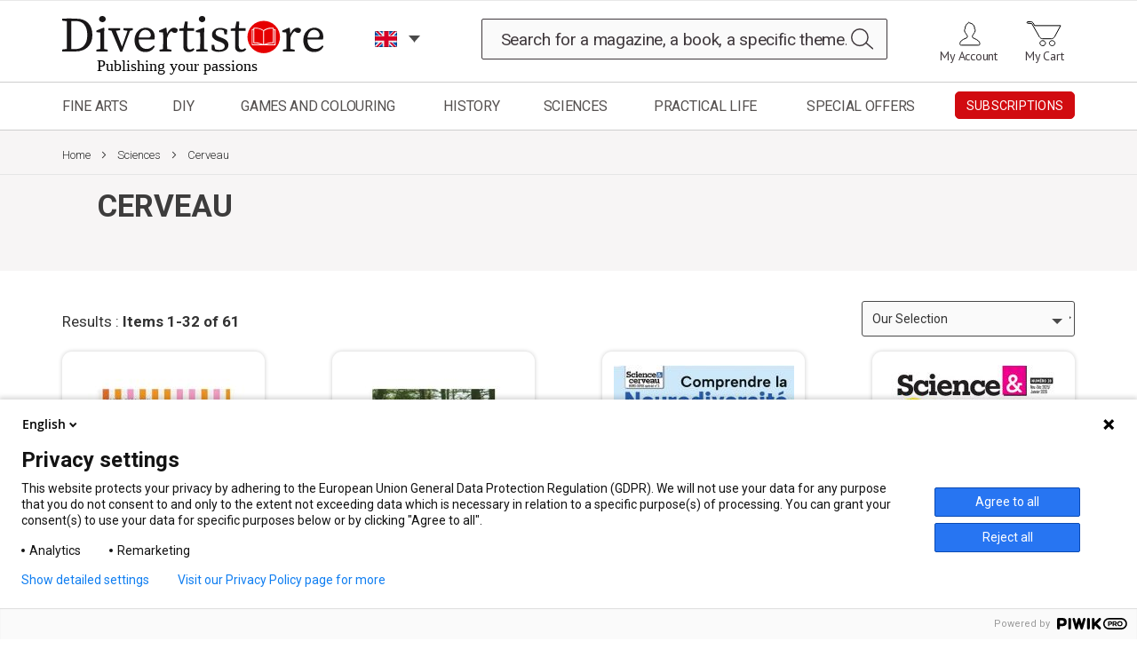

--- FILE ---
content_type: text/html; charset=UTF-8
request_url: https://en.divertistore.com/science/cerveau.html
body_size: 29601
content:
 <!doctype html><html lang="en"><head > <script>
    var BASE_URL = 'https\u003A\u002F\u002Fen.divertistore.com\u002F';
    var require = {
        "baseUrl": "https\u003A\u002F\u002Fen.divertistore.com\u002Fstatic\u002Fversion1744703992\u002Ffrontend\u002Fdiverti\u002Fdefault\u002Fen_US"
    };</script> <meta charset="utf-8"/>
<meta name="description" content="Diverti Store - Site en ligne de Diverti Editions - magazines Beaux Arts, Loisirs Créatifs, Histoire Science, et Vie Pratique"/>
<meta name="keywords" content="pratique des arts, l'art de l'aquarelle, plaisirs de peindre, plaisir de peindre, catalogue librairie des artistes, boutique des artistes, livres, dvd, technique, aquarelle, acrylique, pastel, dessin, peindre, peinture, huile, pinceau, atelier, chevalet, stage, croisiere, loisirs creatifs, couture, scrapbooking, patchwork, art floral, boutique des loisirs creatifs, coloriage, coloriages, histoire, science, boutique de l'histoire, boutique de la science, science et univers, La marche de l'histoire, egypte ancienne, science et univers, Tout savoir santé, psycho"/>
<meta name="robots" content="INDEX,FOLLOW"/>
<meta name="viewport" content="width=device-width, initial-scale=1"/>
<meta name="format-detection" content="telephone=no"/>
<meta http-equiv="X-UA-Compatible" content="IE=edge"/>
<title>Cerveau - Sciences</title>
<link  rel="stylesheet" type="text/css"  media="all" href="https://en.divertistore.com/static/version1744703992/frontend/diverti/default/en_US/css/styles-m.min.css" />
<link  rel="stylesheet" type="text/css"  media="screen and (min-width: 768px)" defer="defer" href="https://en.divertistore.com/static/version1744703992/frontend/diverti/default/en_US/css/styles-l.min.css" />
<link  rel="stylesheet" type="text/css"  media="print" defer="defer" href="https://en.divertistore.com/static/version1744703992/frontend/diverti/default/en_US/css/print.min.css" />
<link  rel="stylesheet" type="text/css"  media="screen" href="https://en.divertistore.com/static/version1744703992/frontend/diverti/default/en_US/css/diverti.min.css" />
<link  rel="stylesheet" type="text/css"  defer="defer" href="https://en.divertistore.com/static/version1744703992/frontend/diverti/default/en_US/Aheadworks_Rbslider/css/rbslider.min.css" />
<link  rel="stylesheet" type="text/css"  media="all" href="https://en.divertistore.com/static/version1744703992/frontend/diverti/default/en_US/Ayaline_PromotionalGift/css/promotional-gift.min.css" />
<link  rel="icon" type="image/x-icon" href="https://en.divertistore.com/static/version1744703992/frontend/diverti/default/en_US/Magento_Theme/favicon.ico" />
<link  rel="shortcut icon" type="image/x-icon" href="https://en.divertistore.com/static/version1744703992/frontend/diverti/default/en_US/Magento_Theme/favicon.ico" />
<script  type="text/javascript"  src="https://en.divertistore.com/static/version1744703992/frontend/diverti/default/en_US/requirejs/require.min.js"></script>
<script  type="text/javascript"  src="https://en.divertistore.com/static/version1744703992/frontend/diverti/default/en_US/requirejs-min-resolver.min.js"></script>
<script  type="text/javascript"  src="https://en.divertistore.com/static/version1744703992/frontend/diverti/default/en_US/mage/requirejs/mixins.min.js"></script>
<script  type="text/javascript"  src="https://en.divertistore.com/static/version1744703992/frontend/diverti/default/en_US/requirejs-config.min.js"></script>
<script  type="text/javascript"  src="https://en.divertistore.com/static/version1744703992/frontend/diverti/default/en_US/Ayaline_StoreRedirect/js/popin.min.js"></script>
<script  type="text/javascript"  src="https://en.divertistore.com/static/version1744703992/frontend/diverti/default/en_US/Magento_Catalog/js/popin.min.js"></script>
<script  type="text/javascript"  defer="defer" src="https://en.divertistore.com/static/version1744703992/frontend/diverti/default/en_US/js/diverti.min.js"></script>
<script  type="text/javascript"  defer="defer" src="https://en.divertistore.com/static/version1744703992/frontend/diverti/default/en_US/js/diverti-menu.min.js"></script>
<link  rel="stylesheet" type="text/css" defer="defer" href="https://fonts.googleapis.com/css?family=Roboto:400,100,300,500,700,900&display=swap" />
<link  rel="stylesheet" type="text/css" defer="defer" href="https://fonts.googleapis.com/css2?family=Prompt:wght@100;200;300;400;500;600;700;800;900&display=swap" />
<link  rel="stylesheet" type="text/css" defer="defer" href="https://fonts.googleapis.com/css?family=PT+Sans:400,700&display=swap" />
<link  rel="stylesheet" type="text/css" defer="defer" href="https://fonts.googleapis.com/css?family=Fira+Sans&display=swap" />
<link  rel="canonical" href="https://en.divertistore.com/science/cerveau.html" />
<meta name="google-site-verification" content="fLnDg_hBI1HBF2btm9O4rAQq9RIiYcsR5EaFhEgKtvo" />

<style>
  .theme-img {
    display:none;
  }
</style>

<script type="application/ld+json">{
  "@context": "https://en.divertistore.com/",
  "@type": "Organization",
  "name": "Divertistore",
  "address": {
    "@type": "PostalAddress",
    "streetAddress": "17, avenue du Cerisier Noir",
    "addressLocality": "Naintré",
    "addressRegion": "",
    "postalCode": "86530"
  },
  "telephone": "+33549900919"
}</script>     <!-- BEGIN GOOGLE ANALYTICS CODE --><script>
    //<![CDATA[
    (function(i,s,o,g,r,a,m){i['GoogleAnalyticsObject']=r;i[r]=i[r]||function(){
            (i[r].q=i[r].q||[]).push(arguments)},i[r].l=1*new Date();a=s.createElement(o),
        m=s.getElementsByTagName(o)[0];a.async=1;a.src=g;m.parentNode.insertBefore(a,m)
    })(window,document,'script','//www.google-analytics.com/analytics.js','ga');

        delete window['ga-disable-UA-79243428-1'];
    
ga('create', 'UA-79243428-1', 'auto');
ga('set', 'anonymizeIp', true);
ga('send', 'pageview');
   //]]>
</script><!-- END GOOGLE ANALYTICS CODE --> <link rel="alternate" hreflang="en" href="https://en.divertistore.com/" /></head><body data-container="body" data-mage-init='{"loaderAjax": {}, "loader": { "icon": "https://en.divertistore.com/static/version1744703992/frontend/diverti/default/en_US/images/loader-2.gif"}}' class="page-products categorypath-science-cerveau category-cerveau catalog-category-view page-layout-1column"> <script>
    try {
        if (!window.localStorage || !window.sessionStorage) {
            throw new Error();
        }

        localStorage.setItem('storage_test', 1);
        localStorage.removeItem('storage_test');
    } catch(e) {
        (function () {
            var Storage = function (type) {
                var data;

                function createCookie(name, value, days) {
                    var date, expires;

                    if (days) {
                        date = new Date();
                        date.setTime(date.getTime()+(days * 24 * 60 * 60 * 1000));
                        expires = '; expires=' + date.toGMTString();
                    } else {
                        expires = '';
                    }
                    document.cookie = name + '=' + value+expires+'; path=/';
                }

                function readCookie(name) {
                    var nameEQ = name + '=',
                        ca = document.cookie.split(';'),
                        i = 0,
                        c;

                    for (i=0; i < ca.length; i++) {
                        c = ca[i];

                        while (c.charAt(0) === ' ') {
                            c = c.substring(1,c.length);
                        }

                        if (c.indexOf(nameEQ) === 0) {
                            return c.substring(nameEQ.length, c.length);
                        }
                    }

                    return null;
                }

                function setData(data) {
                    data = encodeURIComponent(JSON.stringify(data));
                    createCookie(type === 'session' ? getSessionName() : 'localStorage', data, 365);
                }

                function clearData() {
                    createCookie(type === 'session' ? getSessionName() : 'localStorage', '', 365);
                }

                function getData() {
                    var data = type === 'session' ? readCookie(getSessionName()) : readCookie('localStorage');

                    return data ? JSON.parse(decodeURIComponent(data)) : {};
                }

                function getSessionName() {
                    if (!window.name) {
                        window.name = new Date().getTime();
                    }

                    return 'sessionStorage' + window.name;
                }

                data = getData();

                return {
                    length: 0,
                    clear: function () {
                        data = {};
                        this.length = 0;
                        clearData();
                    },

                    getItem: function (key) {
                        return data[key] === undefined ? null : data[key];
                    },

                    key: function (i) {
                        var ctr = 0,
                            k;

                        for (k in data) {
                            if (ctr.toString() === i.toString()) {
                                return k;
                            } else {
                                ctr++
                            }
                        }

                        return null;
                    },

                    removeItem: function (key) {
                        delete data[key];
                        this.length--;
                        setData(data);
                    },

                    setItem: function (key, value) {
                        data[key] = value.toString();
                        this.length++;
                        setData(data);
                    }
                };
            };

            window.localStorage.__proto__ = window.localStorage = new Storage('local');
            window.sessionStorage.__proto__ = window.sessionStorage = new Storage('session');
        })();
    }</script>          <script>
        require.config({
            deps: [
                'jquery',
                'mage/translate',
                'jquery/jquery-storageapi'
            ],
            callback: function ($) {
                'use strict';

                var dependencies = [],
                    versionObj;

                $.initNamespaceStorage('mage-translation-storage');
                $.initNamespaceStorage('mage-translation-file-version');
                versionObj = $.localStorage.get('mage-translation-file-version');

                 if (versionObj.version !== '5694ffeb08899291b518bbebe15e5c4061624e40') {
                    dependencies.push(
                        'text!js-translation.json'
                    );

                }

                require.config({
                    deps: dependencies,
                    callback: function (string) {
                        if (typeof string === 'string') {
                            $.mage.translate.add(JSON.parse(string));
                            $.localStorage.set('mage-translation-storage', string);
                            $.localStorage.set(
                                'mage-translation-file-version',
                                {
                                    version: '5694ffeb08899291b518bbebe15e5c4061624e40'
                                }
                            );
                        } else {
                            $.mage.translate.add($.localStorage.get('mage-translation-storage'));
                        }
                    }
                });
            }
        });</script> <script type="text/x-magento-init">
    {
        "*": {
            "mage/cookies": {
                "expires": null,
                "path": "/",
                "domain": ".divertistore.com",
                "secure": false,
                "lifetime": "28800"
            }
        }
    }</script>  <noscript><div class="message global noscript"><div class="content"><p><strong>JavaScript seems to be disabled in your browser.</strong> <span>For the best experience on our site, be sure to turn on Javascript in your browser.</span></p></div></div></noscript>      <div class="page-wrapper"><header class="page-header"><div class="panel wrapper"><div class="panel header"> <a class="action skip contentarea" href="#contentarea"><span> Skip to Content</span></a>  </div></div><div class="header content">  <span data-action="toggle-nav" class="action nav-toggle"><span>Toggle Nav</span> <span class="icon-toggle"></span> <span class="icon-toggle"></span> <span class="icon-toggle"></span></span>  <a class="logo" href="https://en.divertistore.com/" title="Diverti Store - Site en ligne de Diverti Editions - magazines Beaux Arts, Loisirs Créatifs, Histoire Science, et Vie Pratique"> <img loading="lazy" src="https://en.divertistore.com/media/logo/stores/8/logo-EN.svg" alt="Diverti Store - Site en ligne de Diverti Editions - magazines Beaux Arts, Loisirs Créatifs, Histoire Science, et Vie Pratique" width="390" height="80" /></a>     <div class="language-switcher"><div class="switcher language switcher-language" data-ui-id="nav-language-switcher" id="nav-switcher-language"><span class="label switcher-label"><span>Language :</span></span> <div class="actions dropdown options switcher-options"><div class="action toggle switcher-trigger" id="nav-switcher-language-trigger"><span class="view-diverti_en"><span>EN</span></span>   <span class="view-diverti_fr switcher-option"><a href="#" data-post='{"action":"https:\/\/en.divertistore.com\/stores\/store\/switch\/","data":{"___store":"diverti_fr","uenc":"aHR0cHM6Ly9lbi5kaXZlcnRpc3RvcmUuY29tL3NjaWVuY2UvY2VydmVhdS5odG1s"}}'>FR</a></span>    </div></div></div></div> <div data-block="minicart" class="minicart-wrapper"><a class="action showcart" href="https://en.divertistore.com/checkout/cart/" data-bind="scope: 'minicart_content'"><span class="text">My Cart</span> <span class="counter qty empty" data-bind="css: { empty: !!getCartParam('summary_count') == false && !isLoading() }, blockLoader: isLoading"><span class="counter-number"><!-- ko text: getCartParam('summary_count') --><!-- /ko --></span> <span class="counter-label"><!-- ko if: getCartParam('summary_count') --><!-- ko text: getCartParam('summary_count') --><!-- /ko --><!-- ko i18n: 'items' --><!-- /ko --><!-- /ko --></span></span></a>  <div class="block block-minicart" data-role="dropdownDialog" data-mage-init='{"dropdownDialog":{ "appendTo":"[data-block=minicart]", "triggerTarget":".showcart", "timeout": "2000", "closeOnMouseLeave": false, "closeOnEscape": true, "triggerClass":"active", "parentClass":"active", "buttons":[]}}'><div id="minicart-content-wrapper" data-bind="scope: 'minicart_content'"><!-- ko template: getTemplate() --><!-- /ko --></div></div> <script>
        window.checkout = {"shoppingCartUrl":"https:\/\/en.divertistore.com\/checkout\/cart\/","checkoutUrl":"https:\/\/en.divertistore.com\/checkout\/","updateItemQtyUrl":"https:\/\/en.divertistore.com\/checkout\/sidebar\/updateItemQty\/","removeItemUrl":"https:\/\/en.divertistore.com\/checkout\/sidebar\/removeItem\/","imageTemplate":"Magento_Catalog\/product\/image_with_borders","baseUrl":"https:\/\/en.divertistore.com\/","minicartMaxItemsVisible":3,"websiteId":"6","maxItemsToDisplay":10,"storeId":"8","customerLoginUrl":"https:\/\/en.divertistore.com\/customer\/account\/login\/","isRedirectRequired":false,"autocomplete":"off","captcha":{"user_login":{"isCaseSensitive":false,"imageHeight":50,"imageSrc":"","refreshUrl":"https:\/\/en.divertistore.com\/captcha\/refresh\/","isRequired":false}}};</script><script type="text/x-magento-init">
    {
        "[data-block='minicart']": {
            "Magento_Ui/js/core/app": {"components":{"minicart_content":{"children":{"subtotal.container":{"children":{"subtotal":{"children":{"subtotal.totals":{"config":{"display_cart_subtotal_incl_tax":1,"display_cart_subtotal_excl_tax":0,"template":"Magento_Tax\/checkout\/minicart\/subtotal\/totals"},"children":{"subtotal.totals.msrp":{"component":"Magento_Msrp\/js\/view\/checkout\/minicart\/subtotal\/totals","config":{"displayArea":"minicart-subtotal-hidden","template":"Magento_Msrp\/checkout\/minicart\/subtotal\/totals"}}},"component":"Magento_Tax\/js\/view\/checkout\/minicart\/subtotal\/totals"}},"component":"uiComponent","config":{"template":"Magento_Checkout\/minicart\/subtotal"}}},"component":"uiComponent","config":{"displayArea":"subtotalContainer"}},"item.renderer":{"component":"uiComponent","config":{"displayArea":"defaultRenderer","template":"Ayaline_PromotionalGift\/checkout\/minicart\/item\/default"},"children":{"item.image":{"component":"Magento_Catalog\/js\/view\/image","config":{"template":"Magento_Catalog\/product\/image","displayArea":"itemImage"}},"checkout.cart.item.price.sidebar":{"component":"uiComponent","config":{"template":"Magento_Checkout\/minicart\/item\/price","displayArea":"priceSidebar"}}}},"extra_info":{"component":"uiComponent","config":{"displayArea":"extraInfo"}},"promotion":{"component":"uiComponent","config":{"displayArea":"promotion"}}},"config":{"itemRenderer":{"default":"defaultRenderer","simple":"defaultRenderer","virtual":"defaultRenderer"},"template":"Magento_Checkout\/minicart\/content"},"component":"Magento_Checkout\/js\/view\/minicart"}},"types":[]}        },
        "*": {
            "Magento_Ui/js/block-loader": "https\u003A\u002F\u002Fen.divertistore.com\u002Fstatic\u002Fversion1744703992\u002Ffrontend\u002Fdiverti\u002Fdefault\u002Fen_US\u002Fimages\u002Floader\u002D1.gif"
        }
    }</script></div><ul class="header links"><li><a href="https://en.divertistore.com/customer/account/" class="my_account_link" >My Account</a></li></ul>  <div class="block block-search"><div class="block block-title"><strong>Search</strong></div><div class="block block-content"><form class="form minisearch" id="search_mini_form" action="https://en.divertistore.com/catalogsearch/result/" method="get"><div class="field search"><label class="label" for="search" data-role="minisearch-label"><span>Search</span></label> <div class="control"><input id="search" aria-expanded="false" data-mage-init='{"quickSearch":{ "formSelector":"#search_mini_form", "url":"https://en.divertistore.com/search/ajax/suggest/", "destinationSelector":"#search_autocomplete"} }' type="text" name="q" value="" placeholder="Search for a magazine, a book, a specific theme..." class="input-text" maxlength="250" role="combobox" aria-haspopup="false" aria-autocomplete="both" autocomplete="off"/><div id="search_autocomplete" class="search-autocomplete"></div></div></div><div class="actions"><button type="submit" title="Search" class="action search"><span>Search</span></button></div></form></div></div> <div class="account-bloc"><ul> <li class="authorization-link" data-label="or"><a class="header-login" href="https://en.divertistore.com/customer/account/login/">Sign In</a></li></ul></div></div></header>   <div class="sections nav-sections"> <div class="section-items nav-sections-items" data-mage-init='{"tabs":{"openedState":"active"}}'>  <div class="section-item-title nav-sections-item-title" data-role="collapsible"><a class="nav-sections-item-switch" data-toggle="switch" href="#store.menu">Menu</a></div><div class="section-item-content nav-sections-item-content" id="store.menu" data-role="content">     <nav class="navigation"><span class="close"></span> <div class="nav-lang"></div><ul><li  class="level0 nav-1 first level-top parent" id="universe-376"><span class="level-top"><span><a class="menu_level0 zone-cliquable" href="https://en.divertistore.com/beaux-arts.html"  class="level-top" >Fine Arts</a></span></span><ul class="level0 submenu"><li  class="level1 nav-1-1 first parent"><a class="menu-level1" href="https://en.divertistore.com/beaux-arts/nouveautes-beaux-arts.html" >NEW RELEASES</a><ul class="level1 submenu"><li  class="level2 nav-1-1-1 first"><a class="menu-level2" href="https://en.divertistore.com/beaux-arts/nouveautes-beaux-arts/magazines.html" >Magazines</a></li><li  class="level2 nav-1-1-2 last"><a class="menu-level2" href="https://en.divertistore.com/beaux-arts/nouveautes-beaux-arts/livres-et-dvd.html" >Books and DVDs</a></li></ul></li><li  class="level1 nav-1-2 parent"><a class="menu-level1" href="https://en.divertistore.com/beaux-arts/the-art-of-watercolour.html" >The Art of Watercolour</a><ul class="level1 submenu"><li  class="level2 nav-1-2-1 first"><a class="menu-level2" href="https://en.divertistore.com/beaux-arts/the-art-of-watercolour/new-and-back-issues.html" >Print Edition</a></li><li  class="level2 nav-1-2-2"><a class="menu-level2" href="https://en.divertistore.com/beaux-arts/the-art-of-watercolour/the-art-of-watercolour-digital-editions.html" >The Art of Watercolour - Digital Edition</a></li><li  class="level2 nav-1-2-3"><a class="menu-level2" href="https://en.divertistore.com/beaux-arts/the-art-of-watercolour/the-art-of-painting.html" >The Art of Painting</a></li><li  class="level2 nav-1-2-4"><a class="menu-level2" href="https://en.divertistore.com/beaux-arts/the-art-of-watercolour/the-art-of-pastel-back-issues.html" >The Art of Pastel</a></li><li  class="level2 nav-1-2-5 last"><a class="menu-level2" href="https://en.divertistore.com/beaux-arts/the-art-of-watercolour/subscriptions-the-art-of-watercolour.html" >Subscription offers</a></li></ul></li><li  class="level1 nav-1-3 parent"><a class="menu-level1" href="https://en.divertistore.com/beaux-arts/pratique-des-arts.html" >Pratique des Arts</a><ul class="level1 submenu"><li  class="level2 nav-1-3-1 first"><a class="menu-level2" href="https://en.divertistore.com/beaux-arts/pratique-des-arts/magazines-pratique-des-arts.html" >New and back issues</a></li><li  class="level2 nav-1-3-2"><a class="menu-level2" href="https://en.divertistore.com/beaux-arts/pratique-des-arts/version-numerique.html" >Version numérique</a></li><li  class="level2 nav-1-3-3"><a class="menu-level2" href="https://en.divertistore.com/beaux-arts/pratique-des-arts/hors-series-pratique-des-arts.html" >Special issues</a></li><li  class="level2 nav-1-3-4 last"><a class="menu-level2" href="https://en.divertistore.com/beaux-arts/pratique-des-arts/s-abonner-a-pda.html" >Subscription offers</a></li></ul></li><li  class="level1 nav-1-4 parent"><a class="menu-level1" href="https://en.divertistore.com/beaux-arts/supplements-de-pratique-des-arts.html" >Suppléments de PDA</a><ul class="level1 submenu"><li  class="level2 nav-1-4-1 first"><a class="menu-level2" href="https://en.divertistore.com/beaux-arts/supplements-de-pratique-des-arts/supplements-aquarelle.html" >Watercolour supplement</a></li><li  class="level2 nav-1-4-2"><a class="menu-level2" href="https://en.divertistore.com/beaux-arts/supplements-de-pratique-des-arts/supplements-huile.html" >Oil painting  supplement</a></li><li  class="level2 nav-1-4-3 last"><a class="menu-level2" href="https://en.divertistore.com/beaux-arts/supplements-de-pratique-des-arts/supplements-pastel.html" >Pastel supplement</a></li></ul></li><li  class="level1 nav-1-5 parent"><a class="menu-level1" href="https://en.divertistore.com/beaux-arts/magazine-plaisirs-de-peindre.html" >Plaisirs de Peindre</a><ul class="level1 submenu"><li  class="level2 nav-1-5-1 first"><a class="menu-level2" href="https://en.divertistore.com/beaux-arts/magazine-plaisirs-de-peindre/magazine-plaisirs-de-peindre.html" >New and back issues</a></li><li  class="level2 nav-1-5-2"><a class="menu-level2" href="https://en.divertistore.com/beaux-arts/magazine-plaisirs-de-peindre/magazines-version-numerique.html" >Version numérique</a></li><li  class="level2 nav-1-5-3"><a class="menu-level2" href="https://en.divertistore.com/beaux-arts/magazine-plaisirs-de-peindre/plaisirs-de-peindre-hors-series.html" >Special issues</a></li><li  class="level2 nav-1-5-4 last"><a class="menu-level2" href="https://en.divertistore.com/beaux-arts/magazine-plaisirs-de-peindre/s-abonner-a-plaisirs-de-peindre.html" >Subscription offers</a></li></ul></li><li  class="level1 nav-1-6 parent"><a class="menu-level1" href="https://en.divertistore.com/beaux-arts/editions-du-chevalet.html" >Editions du Chevalet Magazine</a><ul class="level1 submenu"><li  class="level2 nav-1-6-1 first"><a class="menu-level2" href="https://en.divertistore.com/beaux-arts/editions-du-chevalet/version-papier.html" >Version papier</a></li><li  class="level2 nav-1-6-2 last"><a class="menu-level2" href="https://en.divertistore.com/beaux-arts/editions-du-chevalet/version-numerique.html" >Version numérique</a></li></ul></li><li  class="level1 nav-1-7 parent"><a class="menu-level1" href="https://en.divertistore.com/beaux-arts/abonnements.html" >SUBSCRIPTIONS</a><ul class="level1 submenu"><li  class="level2 nav-1-7-1 first"><a class="menu-level2" href="https://en.divertistore.com/beaux-arts/abonnements/members-only.html" >The Art of Watercolour subscriptions</a></li><li  class="level2 nav-1-7-2"><a class="menu-level2" href="https://en.divertistore.com/beaux-arts/beaux-arts/abonnements-pratique-des-arts.html" >Pratique des Arts subscriptions</a></li><li  class="level2 nav-1-7-3"><a class="menu-level2" href="https://en.divertistore.com/beaux-arts/abonnements/abonnements-plaisirs-de-peindre.html" >Plaisirs de Peindre subscriptions</a></li><li  class="level2 nav-1-7-4 last"><a class="menu-level2" href="https://en.divertistore.com/beaux-arts/abonnements/les-abonnements-numeriques-beaux-arts.html" >Digital subscriptions</a></li></ul></li><li  class="level1 nav-1-8 parent"><a class="menu-level1" href="https://en.divertistore.com/beaux-arts/editions-numeriques.html" >DIGITAL EDITIONS</a><ul class="level1 submenu"><li  class="level2 nav-1-8-1 first"><a class="menu-level2" href="https://en.divertistore.com/beaux-arts/editions-numeriques/pratique-des-arts-numerique.html" >Pratique des Arts</a></li><li  class="level2 nav-1-8-2 last"><a class="menu-level2" href="https://en.divertistore.com/beaux-arts/editions-numeriques/editions-du-chevalet-numerique.html" >Fine art Practical Guides</a></li></ul></li><li  class="level1 nav-1-9 parent"><a class="menu-level1" href="https://en.divertistore.com/beaux-arts/aquarelle.html" >Watercolour</a><ul class="level1 submenu"><li  class="level2 nav-1-9-1 first"><a class="menu-level2" href="https://en.divertistore.com/beaux-arts/aquarelle/magazines.html" >Magazines</a></li><li  class="level2 nav-1-9-2 last"><a class="menu-level2" href="https://en.divertistore.com/beaux-arts/aquarelle/livres.html" >Books and DVD</a></li></ul></li><li  class="level1 nav-1-10 parent"><a class="menu-level1" href="https://en.divertistore.com/beaux-arts/pastel.html" >Pastel</a><ul class="level1 submenu"><li  class="level2 nav-1-10-1 first"><a class="menu-level2" href="https://en.divertistore.com/beaux-arts/pastel/magazines-pastel.html" >Magazines</a></li><li  class="level2 nav-1-10-2 last"><a class="menu-level2" href="https://en.divertistore.com/beaux-arts/pastel/livres-et-dvd.html" >Books and DVD</a></li></ul></li><li  class="level1 nav-1-11 parent"><a class="menu-level1" href="https://en.divertistore.com/beaux-arts/huile-et-acrylique.html" >Oil Painting - Acrylics</a><ul class="level1 submenu"><li  class="level2 nav-1-11-1 first"><a class="menu-level2" href="https://en.divertistore.com/beaux-arts/huile-et-acrylique/magazines.html" >Magazines</a></li><li  class="level2 nav-1-11-2 last"><a class="menu-level2" href="https://en.divertistore.com/beaux-arts/huile-et-acrylique/livres-et-dvd-huile.html" >Books and DVD</a></li></ul></li><li  class="level1 nav-1-12 parent"><a class="menu-level1" href="https://en.divertistore.com/beaux-arts/dessin-crayon-fusain.html" >Drawing, pencil, charcoal</a><ul class="level1 submenu"><li  class="level2 nav-1-12-1 first"><a class="menu-level2" href="https://en.divertistore.com/beaux-arts/dessin-crayon-fusain/magazines.html" >Magazines</a></li><li  class="level2 nav-1-12-2 last"><a class="menu-level2" href="https://en.divertistore.com/beaux-arts/dessin-crayon-fusain/livres-et-dvd.html" >Books and DVDs</a></li></ul></li><li  class="level1 nav-1-13 parent"><a class="menu-level1" href="https://en.divertistore.com/beaux-arts/sculpture-et-modelage.html" >Sculpture and Modeling</a><ul class="level1 submenu"><li  class="level2 nav-1-13-1 first"><a class="menu-level2" href="https://en.divertistore.com/beaux-arts/sculpture-et-modelage/magazines.html" >Magazines</a></li><li  class="level2 nav-1-13-2 last"><a class="menu-level2" href="https://en.divertistore.com/beaux-arts/sculpture-et-modelage/livres-et-dvd.html" >Books and DVDs</a></li></ul></li><li  class="level1 nav-1-14 parent"><a class="menu-level1" href="https://en.divertistore.com/beaux-arts/carnet-de-voyage.html" >Travel diary</a><ul class="level1 submenu"><li  class="level2 nav-1-14-1 first"><a class="menu-level2" href="https://en.divertistore.com/beaux-arts/carnet-de-voyage/magazines.html" >Magazines</a></li><li  class="level2 nav-1-14-2 last"><a class="menu-level2" href="https://en.divertistore.com/beaux-arts/carnet-de-voyage/livres-et-dvd.html" >Books and DVDs</a></li></ul></li><li  class="level1 nav-1-15 parent"><a class="menu-level1" href="https://en.divertistore.com/beaux-arts/animaux-1.html" >Animals</a><ul class="level1 submenu"><li  class="level2 nav-1-15-1 first"><a class="menu-level2" href="https://en.divertistore.com/beaux-arts/animaux-1/magazines.html" >Magazines</a></li><li  class="level2 nav-1-15-2 last"><a class="menu-level2" href="https://en.divertistore.com/beaux-arts/animaux-1/livres-et-dvd.html" >Books and DVDs</a></li></ul></li><li  class="level1 nav-1-16 parent"><a class="menu-level1" href="https://en.divertistore.com/beaux-arts/art-abstrait.html" >Abstract Art</a><ul class="level1 submenu"><li  class="level2 nav-1-16-1 first last"><a class="menu-level2" href="https://en.divertistore.com/beaux-arts/art-abstrait/livres-et-dvd.html" >Books and DVD</a></li></ul></li><li  class="level1 nav-1-17 parent"><a class="menu-level1" href="https://en.divertistore.com/beaux-arts/couleurs-et-nuanciers.html" >Colours - Colour charts</a><ul class="level1 submenu"><li  class="level2 nav-1-17-1 first"><a class="menu-level2" href="https://en.divertistore.com/beaux-arts/couleurs-et-nuanciers/magazines.html" >Magazines</a></li><li  class="level2 nav-1-17-2 last"><a class="menu-level2" href="https://en.divertistore.com/beaux-arts/couleurs-et-nuanciers/livres-et-dvd.html" >Books and DVDs</a></li></ul></li><li  class="level1 nav-1-18 parent"><a class="menu-level1" href="https://en.divertistore.com/beaux-arts/fleurs-et-arbres.html" >Flowers and trees</a><ul class="level1 submenu"><li  class="level2 nav-1-18-1 first"><a class="menu-level2" href="https://en.divertistore.com/beaux-arts/fleurs-et-arbres/magazines.html" >Magazines</a></li><li  class="level2 nav-1-18-2 last"><a class="menu-level2" href="https://en.divertistore.com/beaux-arts/fleurs-et-arbres/livres-et-dvd.html" >Books and DVDs</a></li></ul></li><li  class="level1 nav-1-19 parent"><a class="menu-level1" href="https://en.divertistore.com/beaux-arts/guides-pratiques.html" >Technical Guides</a><ul class="level1 submenu"><li  class="level2 nav-1-19-1 first"><a class="menu-level2" href="https://en.divertistore.com/beaux-arts/guides-pratiques/magazines.html" >Magazines</a></li><li  class="level2 nav-1-19-2 last"><a class="menu-level2" href="https://en.divertistore.com/beaux-arts/guides-pratiques/livres.html" >Books and DVDs</a></li></ul></li><li  class="level1 nav-1-20 parent"><a class="menu-level1" href="https://en.divertistore.com/beaux-arts/histoire-de-l-art.html" >Art History</a><ul class="level1 submenu"><li  class="level2 nav-1-20-1 first"><a class="menu-level2" href="https://en.divertistore.com/beaux-arts/histoire-de-l-art/magazines.html" >Magazines</a></li><li  class="level2 nav-1-20-2"><a class="menu-level2" href="https://en.divertistore.com/beaux-arts/histoire-de-l-art/livres-et-dvd.html" >Books and DVDs</a></li><li  class="level2 nav-1-20-3 last"><a class="menu-level2" href="https://en.divertistore.com/beaux-arts/histoire-de-l-art/impressionnisme.html" >Impressionnisme</a></li></ul></li><li  class="level1 nav-1-21 parent"><a class="menu-level1" href="https://en.divertistore.com/beaux-arts/marines-1.html" >Seascapes</a><ul class="level1 submenu"><li  class="level2 nav-1-21-1 first"><a class="menu-level2" href="https://en.divertistore.com/beaux-arts/marines-1/magazines.html" >Magazines</a></li><li  class="level2 nav-1-21-2 last"><a class="menu-level2" href="https://en.divertistore.com/beaux-arts/marines-1/livres-et-dvd.html" >Books and DVDs</a></li></ul></li><li  class="level1 nav-1-22 parent"><a class="menu-level1" href="https://en.divertistore.com/beaux-arts/nature-morte.html" >Still life</a><ul class="level1 submenu"><li  class="level2 nav-1-22-1 first"><a class="menu-level2" href="https://en.divertistore.com/beaux-arts/nature-morte/magazines.html" >Magazines</a></li><li  class="level2 nav-1-22-2 last"><a class="menu-level2" href="https://en.divertistore.com/beaux-arts/nature-morte/livres-et-dvd.html" >Books and DVDs</a></li></ul></li><li  class="level1 nav-1-23 parent"><a class="menu-level1" href="https://en.divertistore.com/beaux-arts/paysages.html" >Landscapes</a><ul class="level1 submenu"><li  class="level2 nav-1-23-1 first"><a class="menu-level2" href="https://en.divertistore.com/beaux-arts/paysages/magazines.html" >Magazines</a></li><li  class="level2 nav-1-23-2 last"><a class="menu-level2" href="https://en.divertistore.com/beaux-arts/paysages/livres-et-dvd.html" >Books and DVDs</a></li></ul></li><li  class="level1 nav-1-24 parent"><a class="menu-level1" href="https://en.divertistore.com/beaux-arts/portrait-et-corps-humain.html" >Portrait and anatomy</a><ul class="level1 submenu"><li  class="level2 nav-1-24-1 first"><a class="menu-level2" href="https://en.divertistore.com/beaux-arts/portrait-et-corps-humain/magazines.html" >Magazines</a></li><li  class="level2 nav-1-24-2 last"><a class="menu-level2" href="https://en.divertistore.com/beaux-arts/portrait-et-corps-humain/livres-et-dvd.html" >Books and DVDs</a></li></ul></li><li  class="level1 nav-1-25 parent"><a class="menu-level1" href="https://en.divertistore.com/beaux-arts/scenes-urbaines.html" >Urban scenes</a><ul class="level1 submenu"><li  class="level2 nav-1-25-1 first last"><a class="menu-level2" href="https://en.divertistore.com/beaux-arts/scenes-urbaines/livres-et-dvd.html" >Books and DVDs</a></li></ul></li><li  class="level1 nav-1-26"><a class="menu-level1" href="https://en.divertistore.com/beaux-arts/formation-videos.html" >Formation Vidéos</a></li><li  class="level1 nav-1-27"><a class="menu-level1" href="https://en.divertistore.com/beaux-arts/magazine-l-art-de-l-aquarelle/magazines-version-numerique.html" >Version numérique</a></li><li  class="level1 nav-1-28 last"><a class="menu-level1" href="https://en.divertistore.com/beaux-arts/magazine-l-art-de-l-aquarelle/hors-series-aquarelle.html" >Hors séries</a></li><li class="level1 showUnivers"><a class="menu-showUnivers" href="https://en.divertistore.com/beaux-arts.html" title="Discover universe Fine Arts">Discover universe Fine Arts</a></ul></li><li  class="level0 nav-2 level-top parent" id="universe-377"><span class="level-top"><span><a class="menu_level0 zone-cliquable" href="https://en.divertistore.com/loisirs-creatifs.html"  class="level-top" >DIY</a></span></span><ul class="level0 submenu"><li  class="level1 nav-2-1 first parent"><a class="menu-level1" href="https://en.divertistore.com/loisirs-creatifs/nouveautes-loisirs-creatifs.html" >New Releases</a><ul class="level1 submenu"><li  class="level2 nav-2-1-1 first"><a class="menu-level2" href="https://en.divertistore.com/loisirs-creatifs/nouveautes-loisirs-creatifs/magazines.html" >Magazines</a></li><li  class="level2 nav-2-1-2"><a class="menu-level2" href="https://en.divertistore.com/loisirs-creatifs/nouveautes-loisirs-creatifs/livres-et-dvd.html" >Books and DVDs</a></li><li  class="level2 nav-2-1-3 last"><a class="menu-level2" href="https://en.divertistore.com/loisirs-creatifs/nouveautes-loisirs-creatifs/coffrets-collectors-idees-cadeau.html" >Special boxes - Christmas ideas</a></li></ul></li><li  class="level1 nav-2-2 parent"><a class="menu-level1" href="https://en.divertistore.com/loisirs-creatifs/le-nouvel-atelier-des-nanas.html" >Le Nouvel Atelier des Nanas</a><ul class="level1 submenu"><li  class="level2 nav-2-2-1 first"><a class="menu-level2" href="https://en.divertistore.com/loisirs-creatifs/le-nouvel-atelier-des-nanas/numeros-reguliers.html" >DIY creative magazines</a></li><li  class="level2 nav-2-2-2"><a class="menu-level2" href="https://en.divertistore.com/loisirs-creatifs/le-nouvel-atelier-des-nanas/adn-les-hors-series-de-l-atelier-des-nanas.html" >Back issues</a></li><li  class="level2 nav-2-2-3 last"><a class="menu-level2" href="https://en.divertistore.com/loisirs-creatifs/le-nouvel-atelier-des-nanas/les-abonnements.html" >Subscription</a></li></ul></li><li  class="level1 nav-2-3 parent"><a class="menu-level1" href="https://en.divertistore.com/loisirs-creatifs/passion-cartes-creatives.html" >Creative Cards</a><ul class="level1 submenu"><li  class="level2 nav-2-3-1 first"><a class="menu-level2" href="https://en.divertistore.com/loisirs-creatifs/passion-cartes-creatives/magazines-reguliers.html" >Creative Cards back issues</a></li><li  class="level2 nav-2-3-2 last"><a class="menu-level2" href="https://en.divertistore.com/loisirs-creatifs/passion-cartes-creatives/les-abonnements.html" >Subscriptions</a></li></ul></li><li  class="level1 nav-2-4 parent"><a class="menu-level1" href="https://en.divertistore.com/loisirs-creatifs/passion-couture-creative.html" >Sewing magazines</a><ul class="level1 submenu"><li  class="level2 nav-2-4-1 first"><a class="menu-level2" href="https://en.divertistore.com/loisirs-creatifs/passion-couture-creative/magazines-reguliers.html" >Sewing back issues</a></li><li  class="level2 nav-2-4-2 last"><a class="menu-level2" href="https://en.divertistore.com/loisirs-creatifs/passion-couture-creative/les-abonnements.html" >Sewing Subscriptions</a></li></ul></li><li  class="level1 nav-2-5 parent"><a class="menu-level1" href="https://en.divertistore.com/loisirs-creatifs/passion-scrapbooking.html" >Scrapbooking</a><ul class="level1 submenu"><li  class="level2 nav-2-5-1 first"><a class="menu-level2" href="https://en.divertistore.com/loisirs-creatifs/passion-scrapbooking/magazines-reguliers.html" >Scrapbooking back issues</a></li><li  class="level2 nav-2-5-2"><a class="menu-level2" href="https://en.divertistore.com/loisirs-creatifs/passion-scrapbooking/etiquettes-et-tampons-creatifs.html" >Scrapbooking papers</a></li><li  class="level2 nav-2-5-3 last"><a class="menu-level2" href="https://en.divertistore.com/loisirs-creatifs/passion-scrapbooking/les-abonnements.html" >Scrapbooking Subscriptions</a></li></ul></li><li  class="level1 nav-2-6 parent"><a class="menu-level1" href="https://en.divertistore.com/loisirs-creatifs/atelier-floral.html" >Flower arrangements</a><ul class="level1 submenu"><li  class="level2 nav-2-6-1 first last"><a class="menu-level2" href="https://en.divertistore.com/loisirs-creatifs/atelier-floral/art-floral-compositions-florales.html" >Books</a></li></ul></li><li  class="level1 nav-2-7 parent"><a class="menu-level1" href="https://en.divertistore.com/loisirs-creatifs/magazines-de-loisirs-creatifs.html" >Back issues</a><ul class="level1 submenu"><li  class="level2 nav-2-7-1 first parent"><a class="menu-level2" href="https://en.divertistore.com/loisirs-creatifs/magazines-de-loisirs-creatifs/atelier-deco-et-creations.html" >Atelier Déco et Créations</a><ul class="level2 submenu"><li  class="level3 nav-2-7-1-1 first last"><a class="menu-level3" href="https://en.divertistore.com/loisirs-creatifs/magazines-de-loisirs-creatifs/atelier-deco-et-creations/magazines-reguliers.html" >Back issues</a></li></ul></li><li  class="level2 nav-2-7-2"><a class="menu-level2" href="https://en.divertistore.com/loisirs-creatifs/magazines-de-loisirs-creatifs/passion-cadres-et-cartonnage.html" >Cadres et Cartonnage</a></li><li  class="level2 nav-2-7-3"><a class="menu-level2" href="https://en.divertistore.com/loisirs-creatifs/magazines-de-loisirs-creatifs/passion-cartonnage-et-broderie.html" >Cartonnage et Broderie</a></li><li  class="level2 nav-2-7-4"><a class="menu-level2" href="https://en.divertistore.com/loisirs-creatifs/magazines-de-loisirs-creatifs/j-aime-creer.html" >J&#039;aime Créer</a></li><li  class="level2 nav-2-7-5"><a class="menu-level2" href="https://en.divertistore.com/loisirs-creatifs/magazines-de-loisirs-creatifs/passion-fil.html" >Passion Fil</a></li><li  class="level2 nav-2-7-6"><a class="menu-level2" href="https://en.divertistore.com/loisirs-creatifs/magazines-de-loisirs-creatifs/passion-tricot.html" >Passion Tricot</a></li><li  class="level2 nav-2-7-7"><a class="menu-level2" href="https://en.divertistore.com/loisirs-creatifs/magazines-de-loisirs-creatifs/patisserie-et-cake-design.html" >Pâtisserie et Cake Design</a></li><li  class="level2 nav-2-7-8 last"><a class="menu-level2" href="https://en.divertistore.com/loisirs-creatifs/magazines-de-loisirs-creatifs/pratique-du-patchwork.html" >Pratique du Patchwork</a></li></ul></li><li  class="level1 nav-2-8 parent"><a class="menu-level1" href="https://en.divertistore.com/catalog/category/view/s/subscriptions/id/461/" >Subscriptions</a><ul class="level1 submenu"><li  class="level2 nav-2-8-1 first"><a class="menu-level2" href="https://en.divertistore.com/loisirs-creatifs/abonnements-loisirs-creatifs/abonnements-l-atelier-des-nanas.html" >Le Nouvel Atelier des Nanas</a></li><li  class="level2 nav-2-8-2"><a class="menu-level2" href="https://en.divertistore.com/loisirs-creatifs/abonnements-loisirs-creatifs/passion-cartes-creatives.html" >Passion Cartes Créatives</a></li><li  class="level2 nav-2-8-3"><a class="menu-level2" href="https://en.divertistore.com/loisirs-creatifs/abonnements-loisirs-creatifs/passion-couture-creative.html" >Passion Couture Créative</a></li><li  class="level2 nav-2-8-4"><a class="menu-level2" href="https://en.divertistore.com/loisirs-creatifs/abonnements-loisirs-creatifs/passion-scrapbooking.html" >Passion Scrapbooking</a></li><li  class="level2 nav-2-8-5"><a class="menu-level2" href="https://en.divertistore.com/loisirs-creatifs/abonnements-loisirs-creatifs/abonnements-coloriage-zen.html" >Coloriage Zen</a></li><li  class="level2 nav-2-8-6"><a class="menu-level2" href="https://en.divertistore.com/loisirs-creatifs/abonnements-loisirs-creatifs/abonnements-coloriage-bien-etre.html" >Coloriage Bien-être</a></li><li  class="level2 nav-2-8-7 last"><a class="menu-level2" href="https://en.divertistore.com/loisirs-creatifs/abonnements-loisirs-creatifs/abonnements-decouverte-loisirs-creatifs.html" >Special offers</a></li></ul></li><li  class="level1 nav-2-9 parent"><a class="menu-level1" href="https://en.divertistore.com/loisirs-creatifs/vos-magazines-numeriques.html" >DIGITAL ISSUES</a><ul class="level1 submenu"><li  class="level2 nav-2-9-1 first"><a class="menu-level2" href="https://en.divertistore.com/loisirs-creatifs/vos-magazines-numeriques/atelier-deco-et-creations-en-numerique.html" >Atelier Déco et Créations</a></li><li  class="level2 nav-2-9-2"><a class="menu-level2" href="https://en.divertistore.com/loisirs-creatifs/vos-magazines-numeriques/atelier-floral.html" >Atelier Floral</a></li><li  class="level2 nav-2-9-3"><a class="menu-level2" href="https://en.divertistore.com/loisirs-creatifs/vos-magazines-numeriques/l-atelier-des-nanas-numeriques.html" >L&#039;Atelier des Nanas</a></li><li  class="level2 nav-2-9-4"><a class="menu-level2" href="https://en.divertistore.com/loisirs-creatifs/vos-magazines-numeriques/passion-cartes-creatives-numerique.html" >Passion Cartes Créatives</a></li><li  class="level2 nav-2-9-5"><a class="menu-level2" href="https://en.divertistore.com/loisirs-creatifs/vos-magazines-numeriques/passion-scrapbooking-en-numerique.html" >Passion Scrapbooking</a></li><li  class="level2 nav-2-9-6"><a class="menu-level2" href="https://en.divertistore.com/loisirs-creatifs/vos-magazines-numeriques/passion-couture-creative-numerique.html" >Passion Couture Créative</a></li><li  class="level2 nav-2-9-7"><a class="menu-level2" href="https://en.divertistore.com/loisirs-creatifs/vos-magazines-numeriques/special-enfant-numeriques.html" >DIY for children</a></li><li  class="level2 nav-2-9-8"><a class="menu-level2" href="https://en.divertistore.com/loisirs-creatifs/vos-magazines-numeriques/passion-tricot.html" >Passion Tricot</a></li><li  class="level2 nav-2-9-9 last"><a class="menu-level2" href="https://en.divertistore.com/loisirs-creatifs/vos-magazines-numeriques/cartonnage-et-broderie.html" >Cartonnage et Broderie</a></li></ul></li><li  class="level1 nav-2-10 parent"><a class="menu-level1" href="https://en.divertistore.com/loisirs-creatifs/les-kits-creatifs.html" >Creative kits</a><ul class="level1 submenu"><li  class="level2 nav-2-10-1 first"><a class="menu-level2" href="https://en.divertistore.com/loisirs-creatifs/les-kits-creatifs/broderie-diamant.html" >Diamond embroideries</a></li><li  class="level2 nav-2-10-2"><a class="menu-level2" href="https://en.divertistore.com/loisirs-creatifs/les-kits-creatifs/kits-couture.html" >Sewing kits</a></li><li  class="level2 nav-2-10-3"><a class="menu-level2" href="https://en.divertistore.com/loisirs-creatifs/les-kits-creatifs/feutrine.html" >Felts kits</a></li><li  class="level2 nav-2-10-4"><a class="menu-level2" href="https://en.divertistore.com/loisirs-creatifs/les-kits-creatifs/french-kits.html" >French Kits</a></li><li  class="level2 nav-2-10-5 last"><a class="menu-level2" href="https://en.divertistore.com/loisirs-creatifs/les-kits-creatifs/tampons.html" >Scrapbooking kits</a></li></ul></li><li  class="level1 nav-2-11 parent"><a class="menu-level1" href="https://en.divertistore.com/loisirs-creatifs/couture.html" >Sewing</a><ul class="level1 submenu"><li  class="level2 nav-2-11-1 first"><a class="menu-level2" href="https://en.divertistore.com/loisirs-creatifs/couture/magazines-couture.html" >Magazines</a></li><li  class="level2 nav-2-11-2"><a class="menu-level2" href="https://en.divertistore.com/loisirs-creatifs/couture/abonnements-couture.html" >Subscriptions</a></li><li  class="level2 nav-2-11-3 last"><a class="menu-level2" href="https://en.divertistore.com/loisirs-creatifs/couture/livres-et-dvd.html" >Books</a></li></ul></li><li  class="level1 nav-2-12 parent"><a class="menu-level1" href="https://en.divertistore.com/loisirs-creatifs/art-floral-et-jardin.html" >Floral Art and garden</a><ul class="level1 submenu"><li  class="level2 nav-2-12-1 first"><a class="menu-level2" href="https://en.divertistore.com/loisirs-creatifs/art-floral-et-jardin/magazines-atelier-floral.html" >Magazines</a></li><li  class="level2 nav-2-12-2 last"><a class="menu-level2" href="https://en.divertistore.com/loisirs-creatifs/art-floral-et-jardin/livres-et-dvd.html" >Books and DVDs</a></li></ul></li><li  class="level1 nav-2-13 parent"><a class="menu-level1" href="https://en.divertistore.com/loisirs-creatifs/deco-et-diy.html" >Creative DIY</a><ul class="level1 submenu"><li  class="level2 nav-2-13-1 first"><a class="menu-level2" href="https://en.divertistore.com/loisirs-creatifs/deco-et-diy/magazines-deco-et-diy.html" >Magazines</a></li><li  class="level2 nav-2-13-2"><a class="menu-level2" href="https://en.divertistore.com/loisirs-creatifs/deco-et-diy/abonnements-deco-et-diy.html" >Subscriptions</a></li><li  class="level2 nav-2-13-3 last"><a class="menu-level2" href="https://en.divertistore.com/loisirs-creatifs/deco-et-diy/livres-et-dvd-deco-et-diy.html" >Books</a></li></ul></li><li  class="level1 nav-2-14 parent"><a class="menu-level1" href="https://en.divertistore.com/loisirs-creatifs/cartonnage-et-encadrement.html" >Creative frame ideas</a><ul class="level1 submenu"><li  class="level2 nav-2-14-1 first"><a class="menu-level2" href="https://en.divertistore.com/loisirs-creatifs/cartonnage-et-encadrement/magazines-cartonnage-et-encadrement.html" >Magazines</a></li><li  class="level2 nav-2-14-2 last"><a class="menu-level2" href="https://en.divertistore.com/loisirs-creatifs/cartonnage-et-encadrement/cadres-encadrement-et-cartonnage.html" >Frames, Framing</a></li></ul></li><li  class="level1 nav-2-15 parent"><a class="menu-level1" href="https://en.divertistore.com/loisirs-creatifs/papier-scrapbooking-et-cartes-creatives.html" >Scrapbooking, creative cards</a><ul class="level1 submenu"><li  class="level2 nav-2-15-1 first"><a class="menu-level2" href="https://en.divertistore.com/loisirs-creatifs/papier-scrapbooking-et-cartes-creatives/magazines-scrap-et-cartes.html" >Magazines</a></li><li  class="level2 nav-2-15-2"><a class="menu-level2" href="https://en.divertistore.com/loisirs-creatifs/papier-scrapbooking-et-cartes-creatives/abonnements-papier.html" >Subscriptions</a></li><li  class="level2 nav-2-15-3"><a class="menu-level2" href="https://en.divertistore.com/loisirs-creatifs/papier-scrapbooking-et-cartes-creatives/papiers-etiquettes-coffrets.html" >Papers, Labels, Box sets</a></li><li  class="level2 nav-2-15-4 last"><a class="menu-level2" href="https://en.divertistore.com/loisirs-creatifs/papier-scrapbooking-et-cartes-creatives/scrapbooking-cartes-creatives-origami-papier.html" >Cardboard, Origami</a></li></ul></li><li  class="level1 nav-2-16 parent"><a class="menu-level1" href="https://en.divertistore.com/loisirs-creatifs/broderie-et-point-de-croix.html" >Embroidery and Cross-stitch</a><ul class="level1 submenu"><li  class="level2 nav-2-16-1 first"><a class="menu-level2" href="https://en.divertistore.com/loisirs-creatifs/broderie-et-point-de-croix/magazines.html" >Magazines</a></li><li  class="level2 nav-2-16-2 last"><a class="menu-level2" href="https://en.divertistore.com/loisirs-creatifs/broderie-et-point-de-croix/livres-et-dvd.html" >Books</a></li></ul></li><li  class="level1 nav-2-17 parent"><a class="menu-level1" href="https://en.divertistore.com/loisirs-creatifs/tricot.html" >Knitting</a><ul class="level1 submenu"><li  class="level2 nav-2-17-1 first"><a class="menu-level2" href="https://en.divertistore.com/loisirs-creatifs/tricot/magazines-tricot.html" >Magazines</a></li><li  class="level2 nav-2-17-2 last"><a class="menu-level2" href="https://en.divertistore.com/loisirs-creatifs/tricot/livres-et-dvd.html" >Books</a></li></ul></li><li  class="level1 nav-2-18 parent"><a class="menu-level1" href="https://en.divertistore.com/loisirs-creatifs/patchwork.html" >Quilting</a><ul class="level1 submenu"><li  class="level2 nav-2-18-1 first"><a class="menu-level2" href="https://en.divertistore.com/loisirs-creatifs/patchwork/magazines.html" >Magazines</a></li><li  class="level2 nav-2-18-2 last"><a class="menu-level2" href="https://en.divertistore.com/loisirs-creatifs/patchwork/livres-et-dvd.html" >Books</a></li></ul></li><li  class="level1 nav-2-19 parent"><a class="menu-level1" href="https://en.divertistore.com/loisirs-creatifs/cuisine-et-patisserie.html" >Cooking and pastry</a><ul class="level1 submenu"><li  class="level2 nav-2-19-1 first"><a class="menu-level2" href="https://en.divertistore.com/loisirs-creatifs/cuisine-et-patisserie/magazines.html" >Magazines</a></li><li  class="level2 nav-2-19-2 last"><a class="menu-level2" href="https://en.divertistore.com/loisirs-creatifs/cuisine-et-patisserie/livres-et-dvd.html" >Books</a></li></ul></li><li  class="level1 nav-2-20"><a class="menu-level1" href="https://en.divertistore.com/loisirs-creatifs/vannerie-et-tissage.html" >Basketry and weaving</a></li><li  class="level1 nav-2-21 last parent"><a class="menu-level1" href="https://en.divertistore.com/loisirs-creatifs/livres-dvd-loisirs-creatifs.html" >Books &amp; DVDs</a><ul class="level1 submenu"><li  class="level2 nav-2-21-1 first"><a class="menu-level2" href="https://en.divertistore.com/loisirs-creatifs/livres-dvd-loisirs-creatifs/decoration.html" >Decorating</a></li><li  class="level2 nav-2-21-2"><a class="menu-level2" href="https://en.divertistore.com/loisirs-creatifs/livres-dvd-loisirs-creatifs/coloriages-anti-stress.html" >Colouring Books</a></li><li  class="level2 nav-2-21-3 last"><a class="menu-level2" href="https://en.divertistore.com/loisirs-creatifs/livres-dvd-loisirs-creatifs/calligraphie-et-peinture.html" >Calligraphy &amp; Writing</a></li></ul></li><li class="level1 showUnivers"><a class="menu-showUnivers" href="https://en.divertistore.com/loisirs-creatifs.html" title="Discover universe DIY">Discover universe DIY</a></ul></li><li  class="level0 nav-3 level-top parent" id="universe-906"><span class="level-top"><span><a class="menu_level0 zone-cliquable" href="https://en.divertistore.com/jeux-et-coloriages.html"  class="level-top" >Games and colouring</a></span></span><ul class="level0 submenu"><li  class="level1 nav-3-1 first parent"><a class="menu-level1" href="https://en.divertistore.com/jeux-et-coloriages/nouveautes-jeux-et-coloriages.html" >New Releases</a><ul class="level1 submenu"><li  class="level2 nav-3-1-1 first"><a class="menu-level2" href="https://en.divertistore.com/jeux-et-coloriages/nouveautes-jeux-et-coloriages/magazines.html" >Magazines</a></li><li  class="level2 nav-3-1-2 last"><a class="menu-level2" href="https://en.divertistore.com/jeux-et-coloriages/nouveautes-jeux-et-coloriages/livres-et-dvd.html" >Books: games and colouring</a></li></ul></li><li  class="level1 nav-3-2 parent"><a class="menu-level1" href="https://en.divertistore.com/jeux-et-coloriages/magazines-de-jeux.html" >Game magazines</a><ul class="level1 submenu"><li  class="level2 nav-3-2-1 first"><a class="menu-level2" href="https://en.divertistore.com/jeux-et-coloriages/magazines-de-jeux/mes-jeux-100-bien-etre.html" >Mes Jeux 100% bien-être</a></li><li  class="level2 nav-3-2-2"><a class="menu-level2" href="https://en.divertistore.com/jeux-et-coloriages/magazines-de-jeux/livres-de-coloriages.html" >Colouring books</a></li><li  class="level2 nav-3-2-3"><a class="menu-level2" href="https://en.divertistore.com/jeux-et-coloriages/magazines-de-jeux/enigmatik.html" >Enigmatik</a></li><li  class="level2 nav-3-2-4"><a class="menu-level2" href="https://en.divertistore.com/jeux-et-coloriages/magazines-de-jeux/apprendre-l-anglais-ou-l-espagnol-en-s-amusant.html" >Learn English or Spanish</a></li><li  class="level2 nav-3-2-5"><a class="menu-level2" href="https://en.divertistore.com/jeux-et-coloriages/magazines-de-jeux/livres-et-dvd.html" >Colouring books</a></li><li  class="level2 nav-3-2-6 last"><a class="menu-level2" href="https://en.divertistore.com/jeux-et-coloriages/magazines-de-jeux/cahiers-de-vacances.html" >Cahiers de vacances</a></li></ul></li><li  class="level1 nav-3-3 parent"><a class="menu-level1" href="https://en.divertistore.com/jeux-et-coloriages/coloriages.html" >Colouring magazines</a><ul class="level1 submenu"><li  class="level2 nav-3-3-1 first"><a class="menu-level2" href="https://en.divertistore.com/jeux-et-coloriages/coloriages/abonnements.html" >Subscriptions</a></li><li  class="level2 nav-3-3-2"><a class="menu-level2" href="https://en.divertistore.com/jeux-et-coloriages/coloriages/magazines/coloriage-ambiance-zen.html" >Coloriage Ambiance Zen</a></li><li  class="level2 nav-3-3-3"><a class="menu-level2" href="https://en.divertistore.com/jeux-et-coloriages/coloriages/magazines/coloriage-bien-etre.html" >Coloriage Bien-être</a></li><li  class="level2 nav-3-3-4"><a class="menu-level2" href="https://en.divertistore.com/jeux-et-coloriages/coloriages/magazines/coloriage-mystere.html" >Coloriage 100 % Mystère</a></li><li  class="level2 nav-3-3-5"><a class="menu-level2" href="https://en.divertistore.com/jeux-et-coloriages/coloriages/magazines/coloriage-100-puzzle.html" >Coloriage 100% Puzzle</a></li><li  class="level2 nav-3-3-6"><a class="menu-level2" href="https://en.divertistore.com/jeux-et-coloriages/coloriages/magazines/pause-coloriage.html" >Coloriage Pause détente</a></li><li  class="level2 nav-3-3-7"><a class="menu-level2" href="https://en.divertistore.com/jeux-et-coloriages/coloriages/magazines/coloriage-serenity.html" >Coloriage Serenity</a></li><li  class="level2 nav-3-3-8"><a class="menu-level2" href="https://en.divertistore.com/jeux-et-coloriages/coloriages/magazines/mandalas-ambiance-zen.html" >Mandalas Ambiance Zen</a></li><li  class="level2 nav-3-3-9"><a class="menu-level2" href="https://en.divertistore.com/jeux-et-coloriages/coloriages/magazines/mandalas-style.html" >Mandalas Style</a></li><li  class="level2 nav-3-3-10 last"><a class="menu-level2" href="https://en.divertistore.com/jeux-et-coloriages/coloriages/magazines/coloriage-style.html" >Coloriage Style</a></li></ul></li><li  class="level1 nav-3-4 parent"><a class="menu-level1" href="https://en.divertistore.com/jeux-et-coloriages/demele-mots.html" >Démêle Mots</a><ul class="level1 submenu"><li  class="level2 nav-3-4-1 first"><a class="menu-level2" href="https://en.divertistore.com/jeux-et-coloriages/demele-mots/abonnements.html" >Subscriptions</a></li><li  class="level2 nav-3-4-2"><a class="menu-level2" href="https://en.divertistore.com/jeux-et-coloriages/demele-mots/par-diverti-editions/demele-mots-book-de-poche.html" >Démêle Mots Book de Poche</a></li><li  class="level2 nav-3-4-3"><a class="menu-level2" href="https://en.divertistore.com/jeux-et-coloriages/demele-mots/par-diverti-editions/demele-mots-special-grandes-grilles.html" >Démêle Mots Grandes Grilles</a></li><li  class="level2 nav-3-4-4"><a class="menu-level2" href="https://en.divertistore.com/jeux-et-coloriages/demele-mots/par-diverti-editions/demele-mots-pause-detente.html" >Démêle Mots Pause Détente</a></li><li  class="level2 nav-3-4-5"><a class="menu-level2" href="https://en.divertistore.com/jeux-et-coloriages/demele-mots/par-diverti-editions/demele-mots-super-book-diverti.html" >Démêle Mots Super Book</a></li><li  class="level2 nav-3-4-6"><a class="menu-level2" href="https://en.divertistore.com/jeux-et-coloriages/demele-mots/par-diverti-editions/mots-a-demeler-max.html" >Mots à Démêler Max</a></li><li  class="level2 nav-3-4-7"><a class="menu-level2" href="https://en.divertistore.com/jeux-et-coloriages/demele-mots/par-diverti-editions/mots-a-demeler-relaxant.html" >Mots à Démêler Relaxant</a></li><li  class="level2 nav-3-4-8"><a class="menu-level2" href="https://en.divertistore.com/jeux-et-coloriages/demele-mots/par-diverti-editions/mots-a-demeler-serenity.html" >Mots à Démêler Serenity</a></li><li  class="level2 nav-3-4-9 last"><a class="menu-level2" href="https://en.divertistore.com/jeux-et-coloriages/demele-mots/par-diverti-editions/mots-a-demeler-super-zen.html" >Mots à Démêler Super Zen</a></li></ul></li><li  class="level1 nav-3-5 parent"><a class="menu-level1" href="https://en.divertistore.com/jeux-et-coloriages/points-a-relier.html" >Points à relier</a><ul class="level1 submenu"><li  class="level2 nav-3-5-1 first"><a class="menu-level2" href="https://en.divertistore.com/jeux-et-coloriages/points-a-relier/abonnements.html" >Subscriptions</a></li><li  class="level2 nav-3-5-2"><a class="menu-level2" href="https://en.divertistore.com/jeux-et-coloriages/points-a-relier/magazines/points-a-relier-bien-etre.html" >Points à relier Bien-être</a></li><li  class="level2 nav-3-5-3"><a class="menu-level2" href="https://en.divertistore.com/jeux-et-coloriages/points-a-relier/magazines/points-a-relier-de-poche.html" >Points à relier de Poche</a></li><li  class="level2 nav-3-5-4"><a class="menu-level2" href="https://en.divertistore.com/jeux-et-coloriages/points-a-relier/magazines/points-a-relier-magic.html" >Points à relier Magic</a></li><li  class="level2 nav-3-5-5"><a class="menu-level2" href="https://en.divertistore.com/jeux-et-coloriages/points-a-relier/magazines/points-a-relier-mystere.html" >Points à relier Mystère</a></li><li  class="level2 nav-3-5-6"><a class="menu-level2" href="https://en.divertistore.com/jeux-et-coloriages/points-a-relier/magazines/points-a-relier-serenity.html" >Points à relier Serenity</a></li><li  class="level2 nav-3-5-7"><a class="menu-level2" href="https://en.divertistore.com/jeux-et-coloriages/points-a-relier/magazines/points-a-relier-thematic.html" >Points à relier Thématic</a></li><li  class="level2 nav-3-5-8"><a class="menu-level2" href="https://en.divertistore.com/jeux-et-coloriages/points-a-relier/magazines/points-a-relier-zen.html" >Points à relier Zen</a></li><li  class="level2 nav-3-5-9 last"><a class="menu-level2" href="https://en.divertistore.com/jeux-et-coloriages/points-a-relier/magazines/5000-points-a-relier-vacances.html" >5000 Points à relier Vacances</a></li></ul></li><li  class="level1 nav-3-6 parent"><a class="menu-level1" href="https://en.divertistore.com/jeux-et-coloriages/sudoku.html" >Sudoku</a><ul class="level1 submenu"><li  class="level2 nav-3-6-1 first"><a class="menu-level2" href="https://en.divertistore.com/jeux-et-coloriages/sudoku/abonnements.html" >Subscriptions</a></li><li  class="level2 nav-3-6-2"><a class="menu-level2" href="https://en.divertistore.com/jeux-et-coloriages/sudoku/magazines/sudoku-book-de-poche.html" >Sudoku Book de poche niveaux 2-3</a></li><li  class="level2 nav-3-6-3"><a class="menu-level2" href="https://en.divertistore.com/jeux-et-coloriages/sudoku/magazines/sudoku-super-book-2.html" >Sudoku Super Book niv. 3-4-5</a></li><li  class="level2 nav-3-6-4"><a class="menu-level2" href="https://en.divertistore.com/jeux-et-coloriages/sudoku/magazines/sudoku-banzai.html" >Sudoku Banzaï niveaux 5-6-7</a></li><li  class="level2 nav-3-6-5"><a class="menu-level2" href="https://en.divertistore.com/jeux-et-coloriages/sudoku/magazines/sukoji-book-grilles-de-nombres-croises.html" >Sukoji Book : grilles de nombres croisés</a></li><li  class="level2 nav-3-6-6 last"><a class="menu-level2" href="https://en.divertistore.com/jeux-et-coloriages/sudoku/magazines/sudoku-100-banzai-niveaux-5-6.html" >Sudoku 100% Banzaï niveaux 5-6</a></li></ul></li><li  class="level1 nav-3-7 parent"><a class="menu-level1" href="https://en.divertistore.com/jeux-et-coloriages/mots-fleches.html" >Mots Fléchés</a><ul class="level1 submenu"><li  class="level2 nav-3-7-1 first"><a class="menu-level2" href="https://en.divertistore.com/jeux-et-coloriages/mots-fleches/abonnements.html" >Subscriptions</a></li><li  class="level2 nav-3-7-2"><a class="menu-level2" href="https://en.divertistore.com/jeux-et-coloriages/mots-fleches/magazines/mots-fleches-pause-detente.html" >Fléchés Pause détente</a></li><li  class="level2 nav-3-7-3"><a class="menu-level2" href="https://en.divertistore.com/jeux-et-coloriages/mots-fleches/magazines/fleches-relaxant.html" >Fléchés Relaxant</a></li><li  class="level2 nav-3-7-4"><a class="menu-level2" href="https://en.divertistore.com/jeux-et-coloriages/mots-fleches/magazines/fleches-max.html" >Fléchés Max</a></li><li  class="level2 nav-3-7-5 last"><a class="menu-level2" href="https://en.divertistore.com/jeux-et-coloriages/mots-fleches/magazines/fleches-100-couleurs.html" >Fléchés 100% Couleurs</a></li></ul></li><li  class="level1 nav-3-8 parent"><a class="menu-level1" href="https://en.divertistore.com/jeux-et-coloriages/jeux-et-puzzles.html" >Games and Puzzles boxes</a><ul class="level1 submenu"><li  class="level2 nav-3-8-1 first"><a class="menu-level2" href="https://en.divertistore.com/jeux-et-coloriages/jeux-et-puzzles/puzzles.html" >Puzzles</a></li><li  class="level2 nav-3-8-2 last"><a class="menu-level2" href="https://en.divertistore.com/jeux-et-coloriages/jeux-et-puzzles/jeux-de-societe.html" >Jeux de plateau</a></li></ul></li><li  class="level1 nav-3-9 last parent"><a class="menu-level1" href="https://en.divertistore.com/jeux-et-coloriages/abonnements.html" >Subscriptions</a><ul class="level1 submenu"><li  class="level2 nav-3-9-1 first"><a class="menu-level2" href="https://en.divertistore.com/jeux-et-coloriages/abonnements/abonnements-coloriages.html" >Colouring Subscriptions</a></li><li  class="level2 nav-3-9-2"><a class="menu-level2" href="https://en.divertistore.com/jeux-et-coloriages/abonnements/abonnements-jeux.html" >Games Subscriptions</a></li><li  class="level2 nav-3-9-3"><a class="menu-level2" href="https://en.divertistore.com/jeux-et-coloriages/abonnements/demele-mots.html" >Démêle Mots</a></li><li  class="level2 nav-3-9-4"><a class="menu-level2" href="https://en.divertistore.com/catalog/category/view/s/mots-fleches/id/1359/" >Mots Fléchés</a></li><li  class="level2 nav-3-9-5"><a class="menu-level2" href="https://en.divertistore.com/jeux-et-coloriages/abonnements/sudoku.html" >Sudoku</a></li><li  class="level2 nav-3-9-6 last"><a class="menu-level2" href="https://en.divertistore.com/jeux-et-coloriages/abonnements/mes-jeux-100-bien-etre.html" >Mes Jeux 100% Bien-être</a></li></ul></li><li class="level1 showUnivers"><a class="menu-showUnivers" href="https://en.divertistore.com/jeux-et-coloriages.html" title="Discover universe Games and colouring">Discover universe Games and colouring</a></ul></li><li  class="level0 nav-4 level-top parent" id="universe-378"><span class="level-top"><span><a class="menu_level0 zone-cliquable" href="https://en.divertistore.com/history.html"  class="level-top" >History</a></span></span><ul class="level0 submenu"><li  class="level1 nav-4-1 first parent"><a class="menu-level1" href="https://en.divertistore.com/history/nouveautes-histoire.html" >New Releases</a><ul class="level1 submenu"><li  class="level2 nav-4-1-1 first"><a class="menu-level2" href="https://en.divertistore.com/history/nouveautes-histoire/magazines.html" >Magazines</a></li><li  class="level2 nav-4-1-2 last"><a class="menu-level2" href="https://en.divertistore.com/history/nouveautes-histoire/livres-et-dvd.html" >Books</a></li></ul></li><li  class="level1 nav-4-2"><a class="menu-level1" href="https://en.divertistore.com/history/egypte-ancienne.html" >Egypte Ancienne</a></li><li  class="level1 nav-4-3 parent"><a class="menu-level1" href="https://en.divertistore.com/history/la-marche-de-l-histoire.html" >La Marche de l&#039;Histoire</a><ul class="level1 submenu"><li  class="level2 nav-4-3-1 first last"><a class="menu-level2" href="https://en.divertistore.com/history/la-marche-de-l-histoire/les-dossiers-de-la-marche-de-l-histoire.html" >Les Dossiers de la Marche de l&#039;Histoire</a></li></ul></li><li  class="level1 nav-4-4 parent"><a class="menu-level1" href="https://en.divertistore.com/history/histoire-du-second-conflit-mondial.html" >Histoire du Second Conflit Mondial</a><ul class="level1 submenu"><li  class="level2 nav-4-4-1 first last"><a class="menu-level2" href="https://en.divertistore.com/history/histoire-du-second-conflit-mondial/collection-histoire-du-second-conflit-mondial.html" >Collection Histoire du Second Conflit Mondial</a></li></ul></li><li  class="level1 nav-4-5"><a class="menu-level1" href="https://en.divertistore.com/history/les-grandes-enigmes-de-l-histoire.html" >Les Enigmes de l&#039;Histoire</a></li><li  class="level1 nav-4-6"><a class="menu-level1" href="https://en.divertistore.com/history/5000-ans-d-histoire-mysterieuse.html" >5000 ans d&#039;Histoire Mystérieuse</a></li><li  class="level1 nav-4-7 parent"><a class="menu-level1" href="https://en.divertistore.com/history/celebres.html" >Célèbres</a><ul class="level1 submenu"><li  class="level2 nav-4-7-1 first"><a class="menu-level2" href="https://en.divertistore.com/history/celebres/magazines.html" >Magazines</a></li><li  class="level2 nav-4-7-2 last"><a class="menu-level2" href="https://en.divertistore.com/history/celebres/hors-series.html" >Hors-séries</a></li></ul></li><li  class="level1 nav-4-8 parent"><a class="menu-level1" href="https://en.divertistore.com/history/histoire-et-patrimoine-magazine.html" >Histoire et Patrimoine</a><ul class="level1 submenu"><li  class="level2 nav-4-8-1 first"><a class="menu-level2" href="https://en.divertistore.com/history/histoire-et-patrimoine-magazine/magazines.html" >Magazines</a></li><li  class="level2 nav-4-8-2 last"><a class="menu-level2" href="https://en.divertistore.com/history/histoire-et-patrimoine-magazine/hors-series.html" >Hors-séries</a></li></ul></li><li  class="level1 nav-4-9 parent"><a class="menu-level1" href="https://en.divertistore.com/history/autres-magazines-d-histoire.html" >Autres magazines d&#039;Histoire</a><ul class="level1 submenu"><li  class="level2 nav-4-9-1 first"><a class="menu-level2" href="https://en.divertistore.com/history/autres-magazines-d-histoire/les-mysteres-du-moyen-age.html" >Mystères du Moyen Age</a></li><li  class="level2 nav-4-9-2"><a class="menu-level2" href="https://en.divertistore.com/history/autres-magazines-d-histoire/mondes-anciens.html" >Mondes Anciens</a></li><li  class="level2 nav-4-9-3"><a class="menu-level2" href="https://en.divertistore.com/history/autres-magazines-d-histoire/dossiers-secrets.html" >Dossiers Secrets</a></li><li  class="level2 nav-4-9-4 last"><a class="menu-level2" href="https://en.divertistore.com/history/autres-magazines-d-histoire/histoire-et-batailles-magazine.html" >Histoire et Batailles</a></li></ul></li><li  class="level1 nav-4-10"><a class="menu-level1" href="https://en.divertistore.com/history/vos-magazines-numeriques.html" >DIGITAL EDITIONS</a></li><li  class="level1 nav-4-11 parent"><a class="menu-level1" href="https://en.divertistore.com/history/subscriptions.html" >Subscriptions</a><ul class="level1 submenu"><li  class="level2 nav-4-11-1 first"><a class="menu-level2" href="https://en.divertistore.com/history/abonnements-histoire/abonnements-egypte-ancienne.html" >Egypte Ancienne</a></li><li  class="level2 nav-4-11-2"><a class="menu-level2" href="https://en.divertistore.com/history/abonnements-histoire/abonnements-la-marche-de-l-histoire.html" >La Marche de l&#039;Histoire</a></li><li  class="level2 nav-4-11-3"><a class="menu-level2" href="https://en.divertistore.com/history/abonnements-histoire/abonnements-les-enigmes-de-l-histoire.html" >Les Enigmes de l&#039;Histoire</a></li><li  class="level2 nav-4-11-4 last"><a class="menu-level2" href="https://en.divertistore.com/history/abonnements-histoire/abonnements-histoire-du-second-conflit-mondial.html" >Histoire du Second Conflit Mondial</a></li></ul></li><li  class="level1 nav-4-12 parent"><a class="menu-level1" href="https://en.divertistore.com/history/les-annees-memoire.html" >Les années mémoire</a><ul class="level1 submenu"><li  class="level2 nav-4-12-1 first"><a class="menu-level2" href="https://en.divertistore.com/history/les-annees-memoire/annees-1920-a-1929.html" >Années 1919 à 1929</a></li><li  class="level2 nav-4-12-2"><a class="menu-level2" href="https://en.divertistore.com/history/les-annees-memoire/annees-1930-a-1939.html" >Années 1930 à 1939</a></li><li  class="level2 nav-4-12-3"><a class="menu-level2" href="https://en.divertistore.com/history/les-annees-memoire/annees-1940-a-1949.html" >Années 1940 à 1949</a></li><li  class="level2 nav-4-12-4"><a class="menu-level2" href="https://en.divertistore.com/history/les-annees-memoire/annees-1950-1959.html" >Années 1950 à 1959</a></li><li  class="level2 nav-4-12-5 last"><a class="menu-level2" href="https://en.divertistore.com/history/les-annees-memoire/annees-memoire-1960-1971.html" >Années 1960 à 1976</a></li></ul></li><li  class="level1 nav-4-13 parent"><a class="menu-level1" href="https://en.divertistore.com/history/livres-bandes-dessinees-dvd-histoire.html" >Books &amp; DVDs</a><ul class="level1 submenu"><li  class="level2 nav-4-13-1 first"><a class="menu-level2" href="https://en.divertistore.com/history/livres-bandes-dessinees-dvd-histoire/livres-histoire.html" >Books</a></li><li  class="level2 nav-4-13-2"><a class="menu-level2" href="https://en.divertistore.com/history/livres-bandes-dessinees-dvd-histoire/coffrets-dvd-histoire.html" >Boxes, DVDs</a></li><li  class="level2 nav-4-13-3 last"><a class="menu-level2" href="https://en.divertistore.com/history/livres-bandes-dessinees-dvd-histoire/bandes-dessinees-histoire.html" >Comic strip</a></li></ul></li><li  class="level1 nav-4-14 parent"><a class="menu-level1" href="https://en.divertistore.com/history/antiquite.html" >Ancient history</a><ul class="level1 submenu"><li  class="level2 nav-4-14-1 first"><a class="menu-level2" href="https://en.divertistore.com/history/antiquite/magazines.html" >Magazines</a></li><li  class="level2 nav-4-14-2 last"><a class="menu-level2" href="https://en.divertistore.com/history/antiquite/livres-et-dvd.html" >Books</a></li></ul></li><li  class="level1 nav-4-15 parent"><a class="menu-level1" href="https://en.divertistore.com/history/egypte.html" >Ancient Egypt</a><ul class="level1 submenu"><li  class="level2 nav-4-15-1 first"><a class="menu-level2" href="https://en.divertistore.com/history/egypte/magazines.html" >Magazines</a></li><li  class="level2 nav-4-15-2 last"><a class="menu-level2" href="https://en.divertistore.com/history/egypte/livres-et-dvd.html" >Livres et DVD</a></li></ul></li><li  class="level1 nav-4-16 parent"><a class="menu-level1" href="https://en.divertistore.com/history/moyen-age2.html" >Middle Ages</a><ul class="level1 submenu"><li  class="level2 nav-4-16-1 first"><a class="menu-level2" href="https://en.divertistore.com/history/moyen-age2/magazines.html" >Magazines</a></li><li  class="level2 nav-4-16-2 last"><a class="menu-level2" href="https://en.divertistore.com/history/moyen-age2/livres-et-dvd.html" >Books</a></li></ul></li><li  class="level1 nav-4-17 parent"><a class="menu-level1" href="https://en.divertistore.com/history/premiere-guerre-mondiale.html" >World War I</a><ul class="level1 submenu"><li  class="level2 nav-4-17-1 first"><a class="menu-level2" href="https://en.divertistore.com/history/premiere-guerre-mondiale/magazines.html" >World War I magazines</a></li><li  class="level2 nav-4-17-2 last"><a class="menu-level2" href="https://en.divertistore.com/history/premiere-guerre-mondiale/livres-et-dvd.html" >World War I books</a></li></ul></li><li  class="level1 nav-4-18 parent"><a class="menu-level1" href="https://en.divertistore.com/history/seconde-guerre-mondiale.html" >World War II</a><ul class="level1 submenu"><li  class="level2 nav-4-18-1 first"><a class="menu-level2" href="https://en.divertistore.com/history/seconde-guerre-mondiale/magazines.html" >World War II magazines</a></li><li  class="level2 nav-4-18-2 last"><a class="menu-level2" href="https://en.divertistore.com/history/seconde-guerre-mondiale/livres-et-dvd.html" >World War II books</a></li></ul></li><li  class="level1 nav-4-19"><a class="menu-level1" href="https://en.divertistore.com/history/histoire-et-patrimoine.html" >Heritage, monuments</a></li><li  class="level1 nav-4-20"><a class="menu-level1" href="https://en.divertistore.com/history/magazines-d-esoterisme.html" >Esotericism</a></li><li  class="level1 nav-4-21 parent"><a class="menu-level1" href="https://en.divertistore.com/history/politique.html" >Geopolitics</a><ul class="level1 submenu"><li  class="level2 nav-4-21-1 first"><a class="menu-level2" href="https://en.divertistore.com/history/politique/magazines.html" >Magazines</a></li><li  class="level2 nav-4-21-2 last"><a class="menu-level2" href="https://en.divertistore.com/history/politique/livres-et-dvd.html" >Books</a></li></ul></li><li  class="level1 nav-4-22"><a class="menu-level1" href="https://en.divertistore.com/history/editions-speciales.html" >Special Editions</a></li><li  class="level1 nav-4-23 last"><a class="menu-level1" href="https://en.divertistore.com/history/magazines-d-histoire.html" >History Back issues</a></li><li class="level1 showUnivers"><a class="menu-showUnivers" href="https://en.divertistore.com/history.html" title="Discover universe History">Discover universe History</a></ul></li><li  class="level0 nav-5 level-top parent" id="universe-379"><span class="level-top"><span><a class="menu_level0 zone-cliquable" href="https://en.divertistore.com/science.html"  class="level-top" >Sciences</a></span></span><ul class="level0 submenu"><li  class="level1 nav-5-1 first parent"><a class="menu-level1" href="https://en.divertistore.com/science/nouveautes-science.html" >New Releases</a><ul class="level1 submenu"><li  class="level2 nav-5-1-1 first"><a class="menu-level2" href="https://en.divertistore.com/science/nouveautes-science/magazines.html" >Magazines</a></li><li  class="level2 nav-5-1-2 last"><a class="menu-level2" href="https://en.divertistore.com/science/nouveautes-science/livres-dvd.html" >Books &amp; DVDs</a></li></ul></li><li  class="level1 nav-5-2 parent"><a class="menu-level1" href="https://en.divertistore.com/science/science-et-univers.html" >Science et Univers</a><ul class="level1 submenu"><li  class="level2 nav-5-2-1 first last"><a class="menu-level2" href="https://en.divertistore.com/science/science-et-univers/les-dossiers-de-science-et-univers.html" >Les Dossiers de Science et Univers</a></li></ul></li><li  class="level1 nav-5-3 parent"><a class="menu-level1" href="https://en.divertistore.com/science/science-et-cerveau.html" >Science et Cerveau magazine</a><ul class="level1 submenu"><li  class="level2 nav-5-3-1 first"><a class="menu-level2" href="https://en.divertistore.com/science/science-et-cerveau/magazines.html" >Magazines</a></li><li  class="level2 nav-5-3-2 last"><a class="menu-level2" href="https://en.divertistore.com/science/science-et-cerveau/hors-series.html" >Hors-séries</a></li></ul></li><li  class="level1 nav-5-4 parent"><a class="menu-level1" href="https://en.divertistore.com/science/les-collections-de-science-et-univers.html" >Collections Science et Univers</a><ul class="level1 submenu"><li  class="level2 nav-5-4-1 first"><a class="menu-level2" href="https://en.divertistore.com/science/les-collections-de-science-et-univers/magazines.html" >Magazines</a></li><li  class="level2 nav-5-4-2 last"><a class="menu-level2" href="https://en.divertistore.com/science/les-collections-de-science-et-univers/hors-series.html" >Hors-séries</a></li></ul></li><li  class="level1 nav-5-5"><a class="menu-level1" href="https://en.divertistore.com/science/ovnis-magazine.html" >Aliens</a></li><li  class="level1 nav-5-6 parent"><a class="menu-level1" href="https://en.divertistore.com/science/infinite.html" >INFINITÉ magazine</a><ul class="level1 submenu"><li  class="level2 nav-5-6-1 first"><a class="menu-level2" href="https://en.divertistore.com/science/infinite/magazine-infinite-les-anciens-numeros.html" >Magazines</a></li><li  class="level2 nav-5-6-2 last"><a class="menu-level2" href="https://en.divertistore.com/science/infinite/numeriques.html" >Numériques</a></li></ul></li><li  class="level1 nav-5-7 parent"><a class="menu-level1" href="https://en.divertistore.com/science/autres-magazines-de-science.html" >Autres magazines de Science</a><ul class="level1 submenu"><li  class="level2 nav-5-7-1 first"><a class="menu-level2" href="https://en.divertistore.com/science/autres-magazines-de-science/mondes-etranges.html" >Mondes étranges</a></li><li  class="level2 nav-5-7-2"><a class="menu-level2" href="https://en.divertistore.com/science/autres-magazines-de-science/science-et-nature.html" >Science et Nature magazine</a></li><li  class="level2 nav-5-7-3"><a class="menu-level2" href="https://en.divertistore.com/science/autres-magazines-de-science/collection-science-et-espace.html" >Collection Science et Espace</a></li><li  class="level2 nav-5-7-4"><a class="menu-level2" href="https://en.divertistore.com/science/autres-magazines-de-science/science-spiritualite.html" >Science &amp; Spiritualité magazine</a></li><li  class="level2 nav-5-7-5 last parent"><a class="menu-level2" href="https://en.divertistore.com/science/autres-magazines-de-science/destination-science.html" >Destination Science</a><ul class="level2 submenu"><li  class="level3 nav-5-7-5-1 first last"><a class="menu-level3" href="https://en.divertistore.com/science/autres-magazines-de-science/destination-science/les-thematiques-de-destination-science.html" >Les thématiques de Destination Science</a></li></ul></li></ul></li><li  class="level1 nav-5-8 parent"><a class="menu-level1" href="https://en.divertistore.com/science/abonnements.html" >Subscriptions</a><ul class="level1 submenu"><li  class="level2 nav-5-8-1 first"><a class="menu-level2" href="https://en.divertistore.com/science/abonnements-magazines-de-science/abonnements-science-et-univers.html" >Science et Univers</a></li><li  class="level2 nav-5-8-2"><a class="menu-level2" href="https://en.divertistore.com/science/abonnements-magazines-de-science/les-collections-de-science-et-univers-offres-d-abonnement.html" >Les collections de Science et Univers offres d&#039;abonnement</a></li><li  class="level2 nav-5-8-3"><a class="menu-level2" href="https://en.divertistore.com/science/abonnements-magazines-de-science/science-et-cerveau.html" >Science et Cerveau</a></li><li  class="level2 nav-5-8-4 last"><a class="menu-level2" href="https://en.divertistore.com/science/abonnements-magazines-de-science/abonnements-ovnis.html" >Aliens</a></li></ul></li><li  class="level1 nav-5-9 parent"><a class="menu-level1" href="https://en.divertistore.com/science/cerveau.html" >Cerveau</a><ul class="level1 submenu"><li  class="level2 nav-5-9-1 first"><a class="menu-level2" href="https://en.divertistore.com/science/cerveau/magazines.html" >Magazines</a></li><li  class="level2 nav-5-9-2 last"><a class="menu-level2" href="https://en.divertistore.com/science/cerveau/livres-et-dvd.html" >Livres et DVD</a></li></ul></li><li  class="level1 nav-5-10 parent"><a class="menu-level1" href="https://en.divertistore.com/science/espace.html" >Espace</a><ul class="level1 submenu"><li  class="level2 nav-5-10-1 first"><a class="menu-level2" href="https://en.divertistore.com/science/espace/magazines.html" >Magazines</a></li><li  class="level2 nav-5-10-2 last"><a class="menu-level2" href="https://en.divertistore.com/science/espace/livres-et-dvd.html" >Livres et DVD</a></li></ul></li><li  class="level1 nav-5-11 parent"><a class="menu-level1" href="https://en.divertistore.com/science/systeme-solaire.html" >Système solaire</a><ul class="level1 submenu"><li  class="level2 nav-5-11-1 first"><a class="menu-level2" href="https://en.divertistore.com/science/systeme-solaire/magazines.html" >Magazines</a></li><li  class="level2 nav-5-11-2 last"><a class="menu-level2" href="https://en.divertistore.com/science/systeme-solaire/livres-et-dvd.html" >Livres et DVD</a></li></ul></li><li  class="level1 nav-5-12 parent"><a class="menu-level1" href="https://en.divertistore.com/catalog/category/view/s/computer-back-issues/id/595/" >Computer back issues</a><ul class="level1 submenu"><li  class="level2 nav-5-12-1 first last parent"><a class="menu-level2" href="https://en.divertistore.com/science/informatique/magazines.html" >Magazines</a><ul class="level2 submenu"><li  class="level3 nav-5-12-1-1 first"><a class="menu-level3" href="https://en.divertistore.com/science/informatique/magazines/solutions-pc.html" >Solutions PC</a></li><li  class="level3 nav-5-12-1-2"><a class="menu-level3" href="https://en.divertistore.com/science/informatique/magazines/solutions-high-tech.html" >Solutions High-Tech</a></li><li  class="level3 nav-5-12-1-3 last"><a class="menu-level3" href="https://en.divertistore.com/science/informatique/magazines/editions-speciales.html" >Editions spéciales</a></li></ul></li></ul></li><li  class="level1 nav-5-13 last parent"><a class="menu-level1" href="https://en.divertistore.com/science/magazines-du-paranormal.html" >Paranormal back issues</a><ul class="level1 submenu"><li  class="level2 nav-5-13-1 first"><a class="menu-level2" href="https://en.divertistore.com/science/magazines-du-paranormal/magazines.html" >Magazines</a></li><li  class="level2 nav-5-13-2 last"><a class="menu-level2" href="https://en.divertistore.com/science/magazines-du-paranormal/livres-et-dvd.html" >Livres et DVD</a></li></ul></li><li class="level1 showUnivers"><a class="menu-showUnivers" href="https://en.divertistore.com/science.html" title="Discover universe Sciences">Discover universe Sciences</a></ul></li><li  class="level0 nav-6 level-top parent" id="universe-380"><span class="level-top"><span><a class="menu_level0 zone-cliquable" href="https://en.divertistore.com/vie-pratique.html"  class="level-top" >Practical Life</a></span></span><ul class="level0 submenu"><li  class="level1 nav-6-1 first parent"><a class="menu-level1" href="https://en.divertistore.com/vie-pratique/nouveautes.html" >New Releases</a><ul class="level1 submenu"><li  class="level2 nav-6-1-1 first"><a class="menu-level2" href="https://en.divertistore.com/vie-pratique/nouveautes/magazines.html" >Magazines</a></li><li  class="level2 nav-6-1-2 last"><a class="menu-level2" href="https://en.divertistore.com/vie-pratique/nouveautes/livres-et-dvd.html" >Livres et DVD</a></li></ul></li><li  class="level1 nav-6-2 parent"><a class="menu-level1" href="https://en.divertistore.com/vie-pratique/pop-up-magazine.html" >POP UP magazine</a><ul class="level1 submenu"><li  class="level2 nav-6-2-1 first"><a class="menu-level2" href="https://en.divertistore.com/vie-pratique/pop-up-magazine/magazines.html" >Magazines</a></li><li  class="level2 nav-6-2-2"><a class="menu-level2" href="https://en.divertistore.com/vie-pratique/pop-up-magazine/hors-series.html" >Hors-séries</a></li><li  class="level2 nav-6-2-3 last"><a class="menu-level2" href="https://en.divertistore.com/vie-pratique/pop-up-magazine/numeriques.html" >Numériques</a></li></ul></li><li  class="level1 nav-6-3 parent"><a class="menu-level1" href="https://en.divertistore.com/vie-pratique/rituelles.html" >Rituelles</a><ul class="level1 submenu"><li  class="level2 nav-6-3-1 first"><a class="menu-level2" href="https://en.divertistore.com/vie-pratique/rituelles/magazines.html" >Magazines</a></li><li  class="level2 nav-6-3-2"><a class="menu-level2" href="https://en.divertistore.com/vie-pratique/rituelles/hors-series.html" >Hors-séries</a></li><li  class="level2 nav-6-3-3 last"><a class="menu-level2" href="https://en.divertistore.com/vie-pratique/rituelles/numeriques.html" >Numériques</a></li></ul></li><li  class="level1 nav-6-4 parent"><a class="menu-level1" href="https://en.divertistore.com/vie-pratique/akiba.html" >AKIBA magazine</a><ul class="level1 submenu"><li  class="level2 nav-6-4-1 first"><a class="menu-level2" href="https://en.divertistore.com/vie-pratique/akiba/magazines.html" >Version papier</a></li><li  class="level2 nav-6-4-2"><a class="menu-level2" href="https://en.divertistore.com/vie-pratique/akiba/numeriques.html" >Version numérique</a></li><li  class="level2 nav-6-4-3 last"><a class="menu-level2" href="https://en.divertistore.com/vie-pratique/akiba/hors-series.html" >Hors-séries</a></li></ul></li><li  class="level1 nav-6-5 parent"><a class="menu-level1" href="https://en.divertistore.com/vie-pratique/le-mag-de-jeux.html" >Le mag de jeux</a><ul class="level1 submenu"><li  class="level2 nav-6-5-1 first last"><a class="menu-level2" href="https://en.divertistore.com/vie-pratique/le-mag-de-jeux/magazines.html" >Magazines</a></li></ul></li><li  class="level1 nav-6-6 parent"><a class="menu-level1" href="https://en.divertistore.com/vie-pratique/pop-culture.html" >Movies &amp; Celebrities</a><ul class="level1 submenu"><li  class="level2 nav-6-6-1 first"><a class="menu-level2" href="https://en.divertistore.com/vie-pratique/pop-culture/collection-pop-up.html" >Magazines</a></li><li  class="level2 nav-6-6-2"><a class="menu-level2" href="https://en.divertistore.com/vie-pratique/pop-culture/livres-et-dvd.html" >Livres et DVD</a></li><li  class="level2 nav-6-6-3 last"><a class="menu-level2" href="https://en.divertistore.com/vie-pratique/pop-culture/versions-digitales.html" >Versions Digitales</a></li></ul></li><li  class="level1 nav-6-7"><a class="menu-level1" href="https://en.divertistore.com/vie-pratique/tout-savoir-bien-etre.html" >Tout savoir Bien-être magazine</a></li><li  class="level1 nav-6-8"><a class="menu-level1" href="https://en.divertistore.com/vie-pratique/simplement-bien-magazine.html" >Simplement Bien magazine</a></li><li  class="level1 nav-6-9"><a class="menu-level1" href="https://en.divertistore.com/vie-pratique/cinema-et-medias.html" >Cinéma, Musique, Séries et Télévision</a></li><li  class="level1 nav-6-10"><a class="menu-level1" href="https://en.divertistore.com/vie-pratique/le-magazine-tout-savoir-arts-et-media.html" >Culture, Arts et Média</a></li><li  class="level1 nav-6-11 parent"><a class="menu-level1" href="https://en.divertistore.com/vie-pratique/sante-bien-etre.html" >Family Matters</a><ul class="level1 submenu"><li  class="level2 nav-6-11-1 first"><a class="menu-level2" href="https://en.divertistore.com/vie-pratique/sante-bien-etre/magazines.html" >Magazines</a></li><li  class="level2 nav-6-11-2 last"><a class="menu-level2" href="https://en.divertistore.com/vie-pratique/sante-bien-etre/livres-et-dvd-sante.html" >Livres et coffrets</a></li></ul></li><li  class="level1 nav-6-12 parent"><a class="menu-level1" href="https://en.divertistore.com/vie-pratique/bien-etre.html" >Bien-Etre</a><ul class="level1 submenu"><li  class="level2 nav-6-12-1 first"><a class="menu-level2" href="https://en.divertistore.com/vie-pratique/bien-etre/magazines.html" >Magazines</a></li><li  class="level2 nav-6-12-2 last"><a class="menu-level2" href="https://en.divertistore.com/vie-pratique/bien-etre/livres-et-dvd.html" >Livres et DVD</a></li></ul></li><li  class="level1 nav-6-13 parent"><a class="menu-level1" href="https://en.divertistore.com/vie-pratique/psycho.html" >Psychologie</a><ul class="level1 submenu"><li  class="level2 nav-6-13-1 first last"><a class="menu-level2" href="https://en.divertistore.com/vie-pratique/psycho/magazines.html" >Magazines</a></li></ul></li><li  class="level1 nav-6-14 parent"><a class="menu-level1" href="https://en.divertistore.com/vie-pratique/famille.html" >Famille</a><ul class="level1 submenu"><li  class="level2 nav-6-14-1 first"><a class="menu-level2" href="https://en.divertistore.com/vie-pratique/famille/magazines.html" >Magazines</a></li><li  class="level2 nav-6-14-2 last"><a class="menu-level2" href="https://en.divertistore.com/vie-pratique/famille/livres-et-dvd.html" >Livres et DVD</a></li></ul></li><li  class="level1 nav-6-15"><a class="menu-level1" href="https://en.divertistore.com/vie-pratique/ecologie-environnement-nature.html" >Ecology, Nature</a></li><li  class="level1 nav-6-16 parent"><a class="menu-level1" href="https://en.divertistore.com/vie-pratique/la-selection-zero-dechet.html" >Zéro Déchet</a><ul class="level1 submenu"><li  class="level2 nav-6-16-1 first"><a class="menu-level2" href="https://en.divertistore.com/vie-pratique/la-selection-zero-dechet/magazines.html" >Magazines</a></li><li  class="level2 nav-6-16-2 last"><a class="menu-level2" href="https://en.divertistore.com/vie-pratique/la-selection-zero-dechet/livres-et-dvd.html" >Livres et DVD</a></li></ul></li><li  class="level1 nav-6-17 parent"><a class="menu-level1" href="https://en.divertistore.com/vie-pratique/tourisme-et-voyages.html" >Tourisme et voyages</a><ul class="level1 submenu"><li  class="level2 nav-6-17-1 first"><a class="menu-level2" href="https://en.divertistore.com/vie-pratique/tourisme-et-voyages/magazines.html" >Magazines</a></li><li  class="level2 nav-6-17-2 last"><a class="menu-level2" href="https://en.divertistore.com/vie-pratique/tourisme-et-voyages/livres-et-dvd.html" >Livres et DVD</a></li></ul></li><li  class="level1 nav-6-18 parent"><a class="menu-level1" href="https://en.divertistore.com/vie-pratique/cuisine-patisserie.html" >Cuisine, Pâtisserie</a><ul class="level1 submenu"><li  class="level2 nav-6-18-1 first"><a class="menu-level2" href="https://en.divertistore.com/vie-pratique/cuisine-patisserie/magazines.html" >Magazines</a></li><li  class="level2 nav-6-18-2"><a class="menu-level2" href="https://en.divertistore.com/vie-pratique/cuisine-patisserie/livres-et-dvd.html" >Livres et DVD</a></li><li  class="level2 nav-6-18-3 last"><a class="menu-level2" href="https://en.divertistore.com/vie-pratique/cuisine-patisserie/mugs-et-recettes.html" >Mugs et recettes</a></li></ul></li><li  class="level1 nav-6-19 parent"><a class="menu-level1" href="https://en.divertistore.com/vie-pratique/livres-dvd.html" >Books &amp; DVDs</a><ul class="level1 submenu"><li  class="level2 nav-6-19-1 first"><a class="menu-level2" href="https://en.divertistore.com/vie-pratique/livres-dvd/beaux-livres.html" >Beaux livres</a></li><li  class="level2 nav-6-19-2"><a class="menu-level2" href="https://en.divertistore.com/vie-pratique/livres-dvd/le-studio-minalima.html" >Le studio MinaLima</a></li><li  class="level2 nav-6-19-3"><a class="menu-level2" href="https://en.divertistore.com/vie-pratique/livres-dvd/agenda-et-calendrier.html" >agenda and calendar</a></li><li  class="level2 nav-6-19-4"><a class="menu-level2" href="https://en.divertistore.com/vie-pratique/livres-dvd/livres-et-coffrets.html" >Pop Culture</a></li><li  class="level2 nav-6-19-5"><a class="menu-level2" href="https://en.divertistore.com/vie-pratique/livres-dvd/cuisine-et-patisserie.html" >Cooking and Baking</a></li><li  class="level2 nav-6-19-6"><a class="menu-level2" href="https://en.divertistore.com/vie-pratique/livres-dvd/sante-et-bien-etre.html" >Well-being &amp; Personal Development</a></li><li  class="level2 nav-6-19-7 last"><a class="menu-level2" href="https://en.divertistore.com/vie-pratique/livres-dvd/tourisme-et-voyage.html" >Tourism and travel</a></li></ul></li><li  class="level1 nav-6-20 parent"><a class="menu-level1" href="https://en.divertistore.com/vie-pratique/produits-derives.html" >Official Figures</a><ul class="level1 submenu"><li  class="level2 nav-6-20-1 first"><a class="menu-level2" href="https://en.divertistore.com/vie-pratique/produits-derives/dragon-ball.html" >Dragon Ball</a></li><li  class="level2 nav-6-20-2"><a class="menu-level2" href="https://en.divertistore.com/vie-pratique/produits-derives/harry-potter.html" >Harry Potter</a></li><li  class="level2 nav-6-20-3"><a class="menu-level2" href="https://en.divertistore.com/vie-pratique/produits-derives/l-attaque-des-titans.html" >Attack on Titan</a></li><li  class="level2 nav-6-20-4 last"><a class="menu-level2" href="https://en.divertistore.com/vie-pratique/produits-derives/one-piece.html" >One Piece</a></li></ul></li><li  class="level1 nav-6-21 parent"><a class="menu-level1" href="https://en.divertistore.com/catalog/category/view/s/abonnements/id/1313/" >ABONNEMENTS</a><ul class="level1 submenu"><li  class="level2 nav-6-21-1 first"><a class="menu-level2" href="https://en.divertistore.com/vie-pratique/abonnements/pop-up.html" >Pop Up</a></li><li  class="level2 nav-6-21-2 last"><a class="menu-level2" href="https://en.divertistore.com/vie-pratique/abonnements/rituelles.html" >Rituelles</a></li></ul></li><li  class="level1 nav-6-22 last"><a class="menu-level1" href="https://en.divertistore.com/vie-pratique/editions-numeriques.html" >Editions numériques</a></li><li class="level1 showUnivers"><a class="menu-showUnivers" href="https://en.divertistore.com/vie-pratique.html" title="Discover universe Practical Life">Discover universe Practical Life</a></ul></li><li  class="level0 nav-7 level-top parent" id="universe-717"><span class="level-top"><span><a class="menu_level0 zone-cliquable" href="https://en.divertistore.com/promotions.html"  class="level-top" >Special Offers</a></span></span><ul class="level0 submenu"><li  class="level1 nav-7-1 first"><a class="menu-level1" href="https://en.divertistore.com/promotions/les-maxi-pochettes-the-art-of-watercolour.html" >The Art of Watercolour magazine</a></li><li  class="level1 nav-7-2 parent"><a class="menu-level1" href="https://en.divertistore.com/promotions/les-maxi-pochettes-loisirs-creatifs.html" >DIY Discount package</a><ul class="level1 submenu"><li  class="level2 nav-7-2-1 first last"><a class="menu-level2" href="https://en.divertistore.com/promotions/les-maxi-pochettes-loisirs-creatifs/tampons-scrap-et-cartes.html" >Tampons scrap et cartes</a></li></ul></li><li  class="level1 nav-7-3"><a class="menu-level1" href="https://en.divertistore.com/promotions/maxi-pochettes-jeux-et-coloriages.html" >Colouring Discount package</a></li><li  class="level1 nav-7-4 parent"><a class="menu-level1" href="https://en.divertistore.com/promotions/maxi-pochettes-pop-culture.html" >Maxi-Pochettes Pop Culture</a><ul class="level1 submenu"><li  class="level2 nav-7-4-1 first"><a class="menu-level2" href="https://en.divertistore.com/promotions/maxi-pochettes-pop-culture/collection-pop-up.html" >Collection Pop Up</a></li><li  class="level2 nav-7-4-2 last"><a class="menu-level2" href="https://en.divertistore.com/promotions/maxi-pochettes-pop-culture/akiba.html" >Akiba</a></li></ul></li><li  class="level1 nav-7-5"><a class="menu-level1" href="https://en.divertistore.com/promotions/les-coffrets-cadeau.html" >GIFT SETS</a></li><li  class="level1 nav-7-6"><a class="menu-level1" href="https://en.divertistore.com/promotions/les-livres-soldes.html" >Discount on BOOKS</a></li><li  class="level1 nav-7-7"><a class="menu-level1" href="https://en.divertistore.com/promotions/les-maxi-pochettes-beaux-arts/les-maxi-pochettes-pratique-des-arts.html" >Pratique des Arts magazine</a></li><li  class="level1 nav-7-8"><a class="menu-level1" href="https://en.divertistore.com/promotions/les-maxi-pochettes-beaux-arts/supplements-aquarelle.html" >Suppléments Aquarelle</a></li><li  class="level1 nav-7-9"><a class="menu-level1" href="https://en.divertistore.com/promotions/les-maxi-pochettes-beaux-arts/supplements-pastel.html" >Suppléments Pastel</a></li><li  class="level1 nav-7-10"><a class="menu-level1" href="https://en.divertistore.com/promotions/les-maxi-pochettes-beaux-arts/supplements-huile.html" >Suppléments Huile</a></li><li  class="level1 nav-7-11"><a class="menu-level1" href="https://en.divertistore.com/promotions/les-maxi-pochettes-beaux-arts/les-maxi-pochettes-l-art-de-l-aquarelle.html" >L&#039;Art de l&#039;Aquarelle magazine</a></li><li  class="level1 nav-7-12"><a class="menu-level1" href="https://en.divertistore.com/promotions/les-maxi-pochettes-beaux-arts/les-maxi-pochettes-plaisirs-de-peindre.html" >Plaisirs de Peindre magazine</a></li><li  class="level1 nav-7-13 last"><a class="menu-level1" href="https://en.divertistore.com/promotions/les-maxi-pochettes-beaux-arts/editions-du-chevalet.html" >Editions du Chevalet magazine</a></li><li class="level1 showUnivers"><a class="menu-showUnivers" href="https://en.divertistore.com/promotions.html" title="Discover universe Special Offers">Discover universe Special Offers</a></ul></li><li  class="level0 nav-8 last level-top parent" id="universe-382"><span class="level-top"><span><a class="menu_level0 zone-cliquable" href="https://en.divertistore.com/abonnements.html"  class="level-top" >Subscriptions</a></span></span><ul class="level0 submenu"><li  class="level1 nav-8-1 first parent"><a class="menu-level1" href="https://en.divertistore.com/abonnements/beaux-arts.html" >Fine arts</a><ul class="level1 submenu"><li  class="level2 nav-8-1-1 first"><a class="menu-level2" href="https://en.divertistore.com/abonnements/beaux-arts/abonnements-pratique-des-arts.html" >Subscriptions to Pratique des Arts magazine</a></li><li  class="level2 nav-8-1-2"><a class="menu-level2" href="https://en.divertistore.com/abonnements/beaux-arts/abonnements-l-art-de-l-aquarelle.html" >Subscriptions to l&#039;Art de l&#039;Aquarelle magazine</a></li><li  class="level2 nav-8-1-3"><a class="menu-level2" href="https://en.divertistore.com/abonnements/beaux-arts/abonnements-plaisirs-de-peindre.html" >Subscriptions to Plaisirs de peindre magazine</a></li><li  class="level2 nav-8-1-4 last"><a class="menu-level2" href="https://en.divertistore.com/abonnements/beaux-arts/subscriptions-the-art-of-watercolour.html" >Subscriptions to The Art of Watercolour magazine</a></li></ul></li><li  class="level1 nav-8-2 parent"><a class="menu-level1" href="https://en.divertistore.com/abonnements/loisirs-creatifs.html" >DIY</a><ul class="level1 submenu"><li  class="level2 nav-8-2-1 first"><a class="menu-level2" href="https://en.divertistore.com/abonnements/loisirs-creatifs/adn-l-atelier-des-nanas.html" >Le Nouvel Atelier des Nanas</a></li><li  class="level2 nav-8-2-2"><a class="menu-level2" href="https://en.divertistore.com/abonnements/loisirs-creatifs/abonnements-passion-cartes-creatives.html" >Passion Cartes Créatives</a></li><li  class="level2 nav-8-2-3"><a class="menu-level2" href="https://en.divertistore.com/abonnements/loisirs-creatifs/abonnement-passion-couture-creative.html" >Passion Couture Créative</a></li><li  class="level2 nav-8-2-4"><a class="menu-level2" href="https://en.divertistore.com/abonnements/loisirs-creatifs/abonnements-passion-scrapbooking.html" >Passion Scrapbooking</a></li><li  class="level2 nav-8-2-5 last"><a class="menu-level2" href="https://en.divertistore.com/abonnements/loisirs-creatifs/abonnements-decouverte-loisirs-creatifs.html" >Special offers for Leisure Creative Activities</a></li></ul></li><li  class="level1 nav-8-3 parent"><a class="menu-level1" href="https://en.divertistore.com/abonnements/jeux-et-coloriages.html" >Games and Colouring</a><ul class="level1 submenu"><li  class="level2 nav-8-3-1 first"><a class="menu-level2" href="https://en.divertistore.com/abonnements/jeux-et-coloriages/coloriages.html" >Coloriage Zen</a></li><li  class="level2 nav-8-3-2"><a class="menu-level2" href="https://en.divertistore.com/abonnements/jeux-et-coloriages/demele-mots.html" >Démêle Mots</a></li><li  class="level2 nav-8-3-3"><a class="menu-level2" href="https://en.divertistore.com/abonnements/jeux-et-coloriages/les-multi-jeux.html" >Mes Jeux Bien-Etre</a></li><li  class="level2 nav-8-3-4"><a class="menu-level2" href="https://en.divertistore.com/abonnements/jeux-et-coloriages/mots-fleches.html" >Mots Fléchés</a></li><li  class="level2 nav-8-3-5"><a class="menu-level2" href="https://en.divertistore.com/abonnements/jeux-et-coloriages/points-a-relier.html" >Points à Relier</a></li><li  class="level2 nav-8-3-6 last"><a class="menu-level2" href="https://en.divertistore.com/abonnements/jeux-et-coloriages/sudoku.html" >SUDOKU</a></li></ul></li><li  class="level1 nav-8-4 parent"><a class="menu-level1" href="https://en.divertistore.com/abonnements/histoire.html" >History</a><ul class="level1 submenu"><li  class="level2 nav-8-4-1 first"><a class="menu-level2" href="https://en.divertistore.com/abonnements/histoire/abonnements-egypte-ancienne.html" >Egypte Ancienne</a></li><li  class="level2 nav-8-4-2"><a class="menu-level2" href="https://en.divertistore.com/abonnements/histoire/abonnements-la-marche-de-l-histoire.html" >La Marche de l&#039;Histoire</a></li><li  class="level2 nav-8-4-3"><a class="menu-level2" href="https://en.divertistore.com/abonnements/histoire/abonnements-les-enigmes-de-l-histoire.html" >Les Enigmes de l&#039;Histoire</a></li><li  class="level2 nav-8-4-4 last"><a class="menu-level2" href="https://en.divertistore.com/abonnements/histoire/abonnements-histoire-du-second-conflit-mondial.html" >Histoire du Second Conflit Mondial</a></li></ul></li><li  class="level1 nav-8-5 parent"><a class="menu-level1" href="https://en.divertistore.com/abonnements/science.html" >Sciences</a><ul class="level1 submenu"><li  class="level2 nav-8-5-1 first"><a class="menu-level2" href="https://en.divertistore.com/abonnements/science/abonnements-science-et-univers.html" >Science et Univers</a></li><li  class="level2 nav-8-5-2"><a class="menu-level2" href="https://en.divertistore.com/abonnements/science/les-collections-de-science-et-univers-formules-d-abonnement.html" >Les collections de Science et Univers</a></li><li  class="level2 nav-8-5-3"><a class="menu-level2" href="https://en.divertistore.com/abonnements/science/science-et-cerveau.html" >Science et Cerveau</a></li><li  class="level2 nav-8-5-4 last"><a class="menu-level2" href="https://en.divertistore.com/abonnements/science/abonnements-aliens.html" >Aliens</a></li></ul></li><li  class="level1 nav-8-6 last parent"><a class="menu-level1" href="https://en.divertistore.com/abonnements/vie-pratique-abonnements.html" >Practical Life</a><ul class="level1 submenu"><li  class="level2 nav-8-6-1 first"><a class="menu-level2" href="https://en.divertistore.com/abonnements/vie-pratique-abonnements/pop-up-magazine.html" >Pop Up magazine</a></li><li  class="level2 nav-8-6-2 last"><a class="menu-level2" href="https://en.divertistore.com/abonnements/vie-pratique-abonnements/rituelles.html" >Rituelles</a></li></ul></li><li class="level1 showUnivers"><a class="menu-showUnivers" href="https://en.divertistore.com/abonnements.html" title="Discover universe Subscriptions">Discover universe Subscriptions</a></ul></li></ul></nav><script type="application/javascript">var _ui = document.getElementById('universe-379'); if (_ui) {_ui.className += ' active';}</script></div>  <div class="section-item-title nav-sections-item-title" data-role="collapsible"><a class="nav-sections-item-switch" data-toggle="switch" href="#store.links">Account</a></div><div class="section-item-content nav-sections-item-content" id="store.links" data-role="content"><!-- Account links --></div>  <div class="section-item-title nav-sections-item-title" data-role="collapsible"><a class="nav-sections-item-switch" data-toggle="switch" href="#store.settings">Settings</a></div><div class="section-item-content nav-sections-item-content" id="store.settings" data-role="content">    <div class="switcher language switcher-language" data-ui-id="language-switcher" id="switcher-language-nav"><strong class="label switcher-label"><span>Language</span></strong> <div class="actions dropdown options switcher-options"><div class="action toggle switcher-trigger" id="switcher-language-trigger-nav" data-mage-init='{"dropdown":{}}' data-toggle="dropdown" data-trigger-keypress-button="true"><strong class="view-diverti_en"><span>EN</span></strong></div><ul class="dropdown switcher-dropdown" data-target="dropdown">  <li class="view-diverti_fr switcher-option"><a href="#" data-post='{"action":"https:\/\/en.divertistore.com\/stores\/store\/switch\/","data":{"___store":"diverti_fr","uenc":"aHR0cHM6Ly9lbi5kaXZlcnRpc3RvcmUuY29tL3NjaWVuY2UvY2VydmVhdS5odG1s"}}'>FR</a></li>    </ul></div></div> </div></div></div> <div class="top-container">   <!--Bandeau promotion --> </div>  <div class="breadcrumbs"><div class="breadcrumbs-in"><ul class="items" itemscope itemtype="http://schema.org/BreadcrumbList">   <li itemprop="itemListElement" itemscope itemtype="http://schema.org/ListItem" class="item home"><a class="breadcrumb-link" itemprop="item" href="https://en.divertistore.com/" title="Go to Home Page"><span class="breadcrumb-link" itemprop="name">Home</span></a> <meta itemprop="position" content="1"></li>     <li itemprop="itemListElement" itemscope itemtype="http://schema.org/ListItem" class="item category379"><a class="breadcrumb-link" itemprop="item" href="https://en.divertistore.com/science.html" title=""><span class="breadcrumb-link" itemprop="name">Sciences</span></a> <meta itemprop="position" content="2"></li>     <li class="item category1287"><span>Cerveau</span></li>   </ul></div></div><main id="maincontent" class="page-main"> <a id="contentarea" tabindex="-1"></a><div class="page messages"> <div data-placeholder="messages"></div> <div data-bind="scope: 'messages'"><!-- ko if: cookieMessages && cookieMessages.length > 0 --><div role="alert" data-bind="foreach: { data: cookieMessages, as: 'message' }" class="messages"><div data-bind="attr: { class: 'message-' + message.type + ' ' + message.type + ' message', 'data-ui-id': 'message-' + message.type }"><div data-bind="html: message.text"></div></div></div><!-- /ko --><!-- ko if: messages().messages && messages().messages.length > 0 --><div role="alert" data-bind="foreach: { data: messages().messages, as: 'message' }" class="messages"><div data-bind="attr: { class: 'message-' + message.type + ' ' + message.type + ' message', 'data-ui-id': 'message-' + message.type }"><div data-bind="html: message.text"></div></div></div><!-- /ko --></div><script type="text/x-magento-init">
    {
        "*": {
            "Magento_Ui/js/core/app": {
                "components": {
                        "messages": {
                            "component": "Magento_Theme/js/view/messages"
                        }
                    }
                }
            }
    }</script></div><div class="columns"><div class="column main"><div class="category-view">    <div class="entete"><div class="entete-in"><div class="bloc-left"><!--Titre-->  <div class="page-title-categorie"><h1 class="page-title page-title-categorie" id="page-title-heading" aria-labelledby="page-title-heading toolbar-amount"><span class="base" data-ui-id="page-title-wrapper">Cerveau</span></h1></div><!--Description--> <!--Reseaux sociaux--><div class="rs-link-more"><div class="reseaux-list-categories">  </div><!--Voir plus--></div></div><div class="bloc-right"><!--Bloc cms description more--></div></div></div>  <h2 class="list-title"></h2> </div><input name="form_key" type="hidden" value="DYeuY55AiHDH7tHJ" /> <div id="authenticationPopup" data-bind="scope:'authenticationPopup'" style="display: none;"><script>
        window.authenticationPopup = {"autocomplete":"off","customerRegisterUrl":"https:\/\/en.divertistore.com\/customer\/account\/create\/","customerForgotPasswordUrl":"https:\/\/en.divertistore.com\/customer\/account\/forgotpassword\/","baseUrl":"https:\/\/en.divertistore.com\/","FBCustomerRedirectUrl":"https:\/\/en.divertistore.com\/customer\/account\/checklogin\/id\/1287\/","loadingImage":"https:\/\/en.divertistore.com\/static\/version1744703992\/frontend\/diverti\/default\/en_US\/images\/loader-1.gif"};</script><!-- ko template: getTemplate() --><!-- /ko --><script type="text/x-magento-init">
        {
            "#authenticationPopup": {
                "Magento_Ui/js/core/app": {"components":{"authenticationPopup":{"component":"Magento_Customer\/js\/view\/authentication-popup","children":{"messages":{"component":"Magento_Ui\/js\/view\/messages","displayArea":"messages"}}}}} },
            "*": {
                "Magento_Ui/js/block-loader": "https\u003A\u002F\u002Fen.divertistore.com\u002Fstatic\u002Fversion1744703992\u002Ffrontend\u002Fdiverti\u002Fdefault\u002Fen_US\u002Fimages\u002Floader\u002D1.gif"
            }
        }</script><script type="text/javascript">
        require(["jquery","facebook"], function ($) {
            facebookLoginInit('', 'en_US');
        });</script></div> <script type="text/x-magento-init">
    {
        "*": {
            "Magento_Customer/js/section-config": {
                "sections": {"stores\/store\/switch":"*","stores\/store\/switchrequest":"*","directory\/currency\/switch":"*","*":["messages"],"customer\/account\/logout":["recently_viewed_product","recently_compared_product"],"customer\/account\/loginpost":"*","customer\/account\/createpost":"*","customer\/account\/editpost":"*","customer\/ajax\/login":["checkout-data","cart"],"catalog\/product_compare\/add":["compare-products"],"catalog\/product_compare\/remove":["compare-products"],"catalog\/product_compare\/clear":["compare-products"],"sales\/guest\/reorder":["cart"],"sales\/order\/reorder":["cart"],"checkout\/cart\/add":["cart"],"checkout\/cart\/delete":["cart"],"checkout\/cart\/updatepost":["cart"],"checkout\/cart\/updateitemoptions":["cart"],"checkout\/cart\/couponpost":["cart"],"checkout\/cart\/estimatepost":["cart"],"checkout\/cart\/estimateupdatepost":["cart"],"checkout\/onepage\/saveorder":["cart","checkout-data","last-ordered-items","checkout-fields"],"checkout\/sidebar\/removeitem":["cart"],"checkout\/sidebar\/updateitemqty":["cart"],"rest\/*\/v1\/carts\/*\/payment-information":["cart","checkout-data","last-ordered-items","instant-purchase"],"rest\/*\/v1\/guest-carts\/*\/payment-information":["cart"],"rest\/*\/v1\/guest-carts\/*\/selected-payment-method":["cart","checkout-data"],"rest\/*\/v1\/carts\/*\/selected-payment-method":["cart","checkout-data","instant-purchase"],"customer\/address\/*":["instant-purchase"],"customer\/account\/*":["instant-purchase"],"vault\/cards\/deleteaction":["instant-purchase"],"multishipping\/checkout\/overviewpost":["cart"],"authorizenet\/directpost_payment\/place":["cart","checkout-data"],"paypal\/express\/placeorder":["cart","checkout-data"],"paypal\/payflowexpress\/placeorder":["cart","checkout-data"],"persistent\/index\/unsetcookie":["persistent"],"review\/product\/post":["review"],"braintree\/paypal\/placeorder":["cart","checkout-data"],"wishlist\/index\/add":["wishlist"],"wishlist\/index\/remove":["wishlist"],"wishlist\/index\/updateitemoptions":["wishlist"],"wishlist\/index\/update":["wishlist"],"wishlist\/index\/cart":["wishlist","cart"],"wishlist\/index\/fromcart":["wishlist","cart"],"wishlist\/index\/allcart":["wishlist","cart"],"wishlist\/shared\/allcart":["wishlist","cart"],"wishlist\/shared\/cart":["cart"],"rest\/*\/v1\/guest-carts\/*\/collection-point\/select":["collection-point-result"],"rest\/*\/v1\/carts\/mine\/collection-point\/select":["collection-point-result"]},
                "clientSideSections": ["checkout-data","cart-data"],
                "baseUrls": ["https:\/\/en.divertistore.com\/"]            }
        }
    }</script> <script type="text/x-magento-init">
    {
        "*": {
            "Magento_Customer/js/customer-data": {
                "sectionLoadUrl": "https\u003A\u002F\u002Fen.divertistore.com\u002Fcustomer\u002Fsection\u002Fload\u002F",
                "expirableSectionLifetime": 60,
                "expirableSectionNames": ["cart","persistent"],
                "cookieLifeTime": "28800",
                "updateSessionUrl": "https\u003A\u002F\u002Fen.divertistore.com\u002Fcustomer\u002Faccount\u002FupdateSession\u002F"
            }
        }
    }</script> <script type="text/x-magento-init">
    {
        "*": {
            "Magento_Customer/js/invalidation-processor": {
                "invalidationRules": {
                    "website-rule": {
                        "Magento_Customer/js/invalidation-rules/website-rule": {
                            "scopeConfig": {
                                "websiteId": "6"
                            }
                        }
                    }
                }
            }
        }
    }</script> <script type="text/x-magento-init">
    {
        "body": {
            "pageCache": {"url":"https:\/\/en.divertistore.com\/page_cache\/block\/render\/id\/1287\/","handles":["default","catalog_category_view","catalog_category_view_type_default","catalog_category_view_id_1287","weltpixel_googlecards_remove_opengraph","weltpixel_googlecards_remove_schema"],"originalRequest":{"route":"catalog","controller":"category","action":"view","uri":"\/science\/cerveau.html"},"versionCookieName":"private_content_version"}        }
    }</script> <script type="text/x-magento-init">
    {
        "body": {
            "awBlogAjax": {"url":"https:\/\/en.divertistore.com\/aw_blog\/block\/render\/id\/1287\/"} }
    }</script>            <div class="toolbar toolbar-products" data-mage-init='{"productListToolbarForm":{"mode":"product_list_mode","direction":"product_list_dir","order":"product_list_order","limit":"product_list_limit","modeDefault":"grid","directionDefault":"asc","orderDefault":"position","limitDefault":"32","url":"https:\/\/en.divertistore.com\/science\/cerveau.html","formKey":"DYeuY55AiHDH7tHJ","post":false}}'>  <p class="toolbar-amount"> <span>Results :</span> Items <span class="toolbar-number">1</span>-<span class="toolbar-number">32</span> of <span class="toolbar-number">61</span> </p>       <div class="pages"><strong class="label pages-label">Page</strong> <ul class="items pages-items" aria-labelledby="paging-label">     <li class="item current"><strong class="page"><span class="label">You're currently reading page</span> <span>1</span></strong></li>    <li class="item"><a href="https://en.divertistore.com/science/cerveau.html?p=2" class="page"><span class="label">Page</span> <span>2</span></a></li>      <li class="item pages-item-next"> <a class="action  next" href="https://en.divertistore.com/science/cerveau.html?p=2" title="Next"><span class="label">Page</span> <span>Next</span></a></li> </ul></div>      <div class="field limiter"><label class="label" for="limiter"><span>Show</span></label> <span class="limiter-text">per page :</span> <div class="control"><select data-role="limiter" class="limiter-options"> <option class="action limiter-action limiter-32" value="32" selected="selected">32</option> <option class="action limiter-action limiter-64" value="64">64</option> <option class="action limiter-action limiter-96" value="96">96</option></select></div></div>    <div class="toolbar-sorter sorter"> <select data-role="sorter" class="sorter-options">  <option class="action sorter-action sort-position" value="position"  selected="selected"  >Our Selection</option> <option class="action sorter-action sort-name" value="name"  >Product Name</option> <option class="action sorter-action sort-price" value="price"  >Price</option></select></div> </div>   <div class="products wrapper list-products grid products-grid"> <ol class="products list items product-items">  <li class="item product product-item"> <div class="product-item-info" data-container="product-grid"><a class="product-item-link" href="https://en.divertistore.com/science/cerveau/dopamine-dressing-9782416017841.html" title="Show product Dopamine dressing">  <span class="product photo product-item-photo" tabindex="-1">  <span class="product-image-container" style="width:203px;"><span class="product-image-wrapper" style="padding-bottom: 126.10837438424%;"><img loading="lazy" width="203px" height="256px" class="product-image-photo"  src="https://en.divertistore.com/media/catalog/product/cache/38909750b99ca0523e352382b76b3764/d/o/dopamine-dressing.jpg" width="203" height="256" alt="Dopamine dressing" title="Dopamine dressing"/></span></span></span> <span class="product details product-item-details"><span class="product name product-item-name"><h2 class="product-item-link">Dopamine dressing</h2></span></span></a> <div class="product details product-item-details"> <div class="price-box price-final_price" data-role="priceBox" data-product-id="10471" data-price-box="product-id-10471">     <span class="price-container price-final_price&#x20;tax&#x20;weee" > <span   data-price-amount="22.5" data-price-type="finalPrice" class="price-wrapper " ><span class="price">€22.50</span></span>  </span>  </div>  <div class="product-item-inner"><div class="product description product-item-description"> Découvrez comment le Dopamine Dressing transforme votre dressing en allié bien-être grâce à une approche positive et libératrice de la mode. </div></div></div></div>   </li><li class="item product product-item"> <div class="product-item-info" data-container="product-grid"><a class="product-item-link" href="https://en.divertistore.com/science/cerveau/le-chemin-du-deuil-comment-survivre-et-et-vivre-9782813231994.html" title="Show product Le chemin du deuil. Comment survivre et et vivre">  <span class="product photo product-item-photo" tabindex="-1">  <span class="product-image-container" style="width:203px;"><span class="product-image-wrapper" style="padding-bottom: 126.10837438424%;"><img loading="lazy" width="203px" height="256px" class="product-image-photo"  src="https://en.divertistore.com/media/catalog/product/cache/38909750b99ca0523e352382b76b3764/l/e/le-chemin-du-deuil-comment-survivre-et-vivre.jpg" width="203" height="256" alt="Le chemin du deuil. Comment survivre et et vivre" title="Le chemin du deuil. Comment survivre et et vivre"/></span></span></span> <span class="product details product-item-details"><span class="product name product-item-name"><h2 class="product-item-link">Le chemin du deuil. Comment survivre et et vivre</h2></span></span></a> <div class="product details product-item-details"> <div class="price-box price-final_price" data-role="priceBox" data-product-id="10336" data-price-box="product-id-10336">     <span class="price-container price-final_price&#x20;tax&#x20;weee" > <span   data-price-amount="17" data-price-type="finalPrice" class="price-wrapper " ><span class="price">€17.00</span></span>  </span>  </div>  <div class="product-item-inner"><div class="product description product-item-description"> Grâce à des témoignages, des conseils pratiques et une approche pleine d’humanité, cet ouvrage aide à accepter la réalité du deuil et à retrouver un équilibre durable. </div></div></div></div>   </li><li class="item product product-item"> <div class="product-item-info" data-container="product-grid"><a class="product-item-link" href="https://en.divertistore.com/science/cerveau/science-cerveau-hors-serie-special-n-2-comprendre-la-neurodiversite.html" title="Show product Science &amp; cerveau hors-série spécial n°2 : Comprendre la Neurodiversité">  <span class="product photo product-item-photo" tabindex="-1">  <span class="product-image-container" style="width:203px;"><span class="product-image-wrapper" style="padding-bottom: 126.10837438424%;"><img loading="lazy" width="203px" height="256px" class="product-image-photo"  src="https://en.divertistore.com/media/catalog/product/cache/38909750b99ca0523e352382b76b3764/1/_/1_3_2.jpg" width="203" height="256" alt="Science &amp; cerveau hors-série spécial n°2 : Comprendre la Neurodiversité" title="Science &amp; cerveau hors-série spécial n°2 : Comprendre la Neurodiversité"/></span></span></span> <span class="product details product-item-details"><span class="product name product-item-name"><h2 class="product-item-link">Science &amp; cerveau hors-série spécial n°2 : Comprendre la...</h2></span></span></a> <div class="product details product-item-details"> <div class="price-box price-final_price" data-role="priceBox" data-product-id="10314" data-price-box="product-id-10314">   <span class="special-price">  <span class="price-container price-final_price&#x20;tax&#x20;weee" > <span class="price-label">Special Price</span>  <span   data-price-amount="6.27" data-price-type="finalPrice" class="price-wrapper " ><span class="price">€6.27</span></span>  </span></span> <span class="price-text">instead of</span> <span class="old-price">  <span class="price-container price-final_price&#x20;tax&#x20;weee" > <span class="price-label">Regular Price</span>  <span   data-price-amount="8.95" data-price-type="oldPrice" class="price-wrapper " ><span class="price">€8.95</span></span>  </span></span> <span class="promo">  -30%</span> <span class="promo-price">  -30%</span>  </div>  <div class="product-item-inner"><div class="product description product-item-description"> Un guide bienveillant pour comprendre la neurodiversité et ses multiples formes. Autisme, TDAH, dys, émotions et santé mentale : tout pour mieux vivre la différence. Un numéro riche en témoignages et ... </div></div></div></div>   </li><li class="item product product-item"> <div class="product-item-info" data-container="product-grid"><a class="product-item-link" href="https://en.divertistore.com/science/cerveau/meditation-hypnose-yoga-science-et-cerveau-n-28.html" title="Show product Méditation, Hypnose, Yoga - Science et Cerveau n°28">  <span class="product photo product-item-photo" tabindex="-1">  <span class="product-image-container" style="width:203px;"><span class="product-image-wrapper" style="padding-bottom: 126.10837438424%;"><img loading="lazy" width="203px" height="256px" class="product-image-photo"  src="https://en.divertistore.com/media/catalog/product/cache/38909750b99ca0523e352382b76b3764/1/_/1_1_1.jpg" width="203" height="256" alt="Méditation, Hypnose, Yoga - Science et Cerveau n°28" title="Méditation, Hypnose, Yoga - Science et Cerveau n°28"/></span></span></span> <span class="product details product-item-details"><span class="product name product-item-name"><h2 class="product-item-link">Méditation, Hypnose, Yoga - Science et Cerveau n°28</h2></span></span></a> <div class="product details product-item-details"> <div class="price-box price-final_price" data-role="priceBox" data-product-id="10310" data-price-box="product-id-10310">   <span class="special-price">  <span class="price-container price-final_price&#x20;tax&#x20;weee" > <span class="price-label">Special Price</span>  <span   data-price-amount="4.87" data-price-type="finalPrice" class="price-wrapper " ><span class="price">€4.87</span></span>  </span></span> <span class="price-text">instead of</span> <span class="old-price">  <span class="price-container price-final_price&#x20;tax&#x20;weee" > <span class="price-label">Regular Price</span>  <span   data-price-amount="6.95" data-price-type="oldPrice" class="price-wrapper " ><span class="price">€6.95</span></span>  </span></span> <span class="promo">  -30%</span> <span class="promo-price">  -30%</span>  </div>  <div class="product-item-inner"><div class="product description product-item-description"> Grâce aux neurosciences, l’hypnose, le yoga et la méditation gagnent aujourd’hui une vraie légitimité scientifique. Ces pratiques modifient l’activité cérébrale, brisent les automatismes et favorisent... </div></div></div></div>   </li><li class="item product product-item"> <div class="product-item-info" data-container="product-grid"><a class="product-item-link" href="https://en.divertistore.com/science/cerveau/mes-exercices-anti-alzheimer-9782036077232.html" title="Show product Mes exercices Anti-Alzheimer">  <span class="product photo product-item-photo" tabindex="-1">  <span class="product-image-container" style="width:203px;"><span class="product-image-wrapper" style="padding-bottom: 126.10837438424%;"><img loading="lazy" width="203px" height="256px" class="product-image-photo"  src="https://en.divertistore.com/media/catalog/product/cache/38909750b99ca0523e352382b76b3764/e/x/exercice-anti-alzheimer.jpg" width="203" height="256" alt="Mes exercices Anti-Alzheimer" title="Mes exercices Anti-Alzheimer"/></span></span></span> <span class="product details product-item-details"><span class="product name product-item-name"><h2 class="product-item-link">Mes exercices Anti-Alzheimer</h2></span></span></a> <div class="product details product-item-details"> <div class="price-box price-final_price" data-role="priceBox" data-product-id="10300" data-price-box="product-id-10300">     <span class="price-container price-final_price&#x20;tax&#x20;weee" > <span   data-price-amount="9.95" data-price-type="finalPrice" class="price-wrapper " ><span class="price">€9.95</span></span>  </span>  </div>  <div class="product-item-inner"><div class="product description product-item-description"> Entre prévention, détente et plaisir d’apprendre, Mes exercices anti-Alzheimer vous accompagne pas à pas pour garder un cerveau vif et alerte à tout âge. Des jeux et tests simples pour renforcer ... </div></div></div></div>   </li><li class="item product product-item"> <div class="product-item-info" data-container="product-grid"><a class="product-item-link" href="https://en.divertistore.com/science/cerveau/le-grand-livre-des-scripts-hypnotiques-9782100874606.html" title="Show product Le Grand Livre des scripts hypnotiques">  <span class="product photo product-item-photo" tabindex="-1">  <span class="product-image-container" style="width:203px;"><span class="product-image-wrapper" style="padding-bottom: 126.10837438424%;"><img loading="lazy" width="203px" height="256px" class="product-image-photo"  src="https://en.divertistore.com/media/catalog/product/cache/38909750b99ca0523e352382b76b3764/s/c/scrypts-hypnotic.jpg" width="203" height="256" alt="Le Grand Livre des scripts hypnotiques" title="Le Grand Livre des scripts hypnotiques"/></span></span></span> <span class="product details product-item-details"><span class="product name product-item-name"><h2 class="product-item-link">Le Grand Livre des scripts hypnotiques</h2></span></span></a> <div class="product details product-item-details"> <div class="price-box price-final_price" data-role="priceBox" data-product-id="10256" data-price-box="product-id-10256">     <span class="price-container price-final_price&#x20;tax&#x20;weee" > <span   data-price-amount="79" data-price-type="finalPrice" class="price-wrapper " ><span class="price">€79.00</span></span>  </span>  </div>  <div class="product-item-inner"><div class="product description product-item-description"> Un ouvrage de référence : techniques d’inductions, suggestions et exercices pour accompagner avec éthique et efficacité en hypnose thérapeutique. </div></div></div></div>   </li><li class="item product product-item"> <div class="product-item-info" data-container="product-grid"><a class="product-item-link" href="https://en.divertistore.com/science/cerveau/collection-2024-science-et-cerveau-4-numeros-collectors.html" title="Show product Collection 2024 - SCIENCE ET CERVEAU : 4 numéros collectors">  <span class="product photo product-item-photo" tabindex="-1">  <span class="product-image-container" style="width:203px;"><span class="product-image-wrapper" style="padding-bottom: 126.10837438424%;"><img loading="lazy" width="203px" height="256px" class="product-image-photo"  src="https://en.divertistore.com/media/catalog/product/cache/38909750b99ca0523e352382b76b3764/s/c/science_et_cerveau_collection_2024.png" width="203" height="256" alt="Collection 2024 - SCIENCE ET CERVEAU : 4 numéros collectors" title="Collection 2024 - SCIENCE ET CERVEAU : 4 numéros collectors"/></span></span></span> <span class="product details product-item-details"><span class="product name product-item-name"><h2 class="product-item-link">Collection 2024 - SCIENCE ET CERVEAU : 4 numéros collectors</h2></span></span></a> <div class="product details product-item-details"> <div class="price-box price-final_price" data-role="priceBox" data-product-id="10094" data-price-box="product-id-10094">   <span class="special-price">  <span class="price-container price-final_price&#x20;tax&#x20;weee" > <span class="price-label">Special Price</span>  <span   data-price-amount="14" data-price-type="finalPrice" class="price-wrapper " ><span class="price">€14.00</span></span>  </span></span> <span class="price-text">instead of</span> <span class="old-price">  <span class="price-container price-final_price&#x20;tax&#x20;weee" > <span class="price-label">Regular Price</span>  <span   data-price-amount="27.6" data-price-type="oldPrice" class="price-wrapper " ><span class="price">€27.60</span></span>  </span></span> <span class="promo">  -49%</span> <span class="promo-price">  -49%</span>  </div>  <div class="product-item-inner"><div class="product description product-item-description"> Cerveau trompeur, HPI, genre, intestin… La collection 2024 de Science &amp; cerveau dissèque nos idées reçues et révèle les dessous du fonctionnement mental. </div></div></div></div>   </li><li class="item product product-item"> <div class="product-item-info" data-container="product-grid"><a class="product-item-link" href="https://en.divertistore.com/science/cerveau/collection-2022-science-et-cerveau-4-numeros-collectors.html" title="Show product Collection 2022 - SCIENCE ET CERVEAU : 4 numéros collectors">  <span class="product photo product-item-photo" tabindex="-1">  <span class="product-image-container" style="width:203px;"><span class="product-image-wrapper" style="padding-bottom: 126.10837438424%;"><img loading="lazy" width="203px" height="256px" class="product-image-photo"  src="https://en.divertistore.com/media/catalog/product/cache/38909750b99ca0523e352382b76b3764/s/c/science_et_cerveau_collection_2022.png" width="203" height="256" alt="Collection 2022 - SCIENCE ET CERVEAU : 4 numéros collectors" title="Collection 2022 - SCIENCE ET CERVEAU : 4 numéros collectors"/></span></span></span> <span class="product details product-item-details"><span class="product name product-item-name"><h2 class="product-item-link">Collection 2022 - SCIENCE ET CERVEAU : 4 numéros collectors</h2></span></span></a> <div class="product details product-item-details"> <div class="price-box price-final_price" data-role="priceBox" data-product-id="10093" data-price-box="product-id-10093">   <span class="special-price">  <span class="price-container price-final_price&#x20;tax&#x20;weee" > <span class="price-label">Special Price</span>  <span   data-price-amount="14" data-price-type="finalPrice" class="price-wrapper " ><span class="price">€14.00</span></span>  </span></span> <span class="price-text">instead of</span> <span class="old-price">  <span class="price-container price-final_price&#x20;tax&#x20;weee" > <span class="price-label">Regular Price</span>  <span   data-price-amount="27.6" data-price-type="oldPrice" class="price-wrapper " ><span class="price">€27.60</span></span>  </span></span> <span class="promo">  -49%</span> <span class="promo-price">  -49%</span>  </div>  <div class="product-item-inner"><div class="product description product-item-description"> Santé mentale, nature, émotions, intestin et nouvelles thérapies : explorez les clés neuroscientifiques de l’équilibre avec cette collection 2022 de Science &amp; cerveau. </div></div></div></div>   </li><li class="item product product-item"> <div class="product-item-info" data-container="product-grid"><a class="product-item-link" href="https://en.divertistore.com/science/cerveau/collection-2021-science-et-cerveau-4-numeros-collectors.html" title="Show product Collection 2021 - SCIENCE ET CERVEAU : 4 numéros collectors">  <span class="product photo product-item-photo" tabindex="-1">  <span class="product-image-container" style="width:203px;"><span class="product-image-wrapper" style="padding-bottom: 126.10837438424%;"><img loading="lazy" width="203px" height="256px" class="product-image-photo"  src="https://en.divertistore.com/media/catalog/product/cache/38909750b99ca0523e352382b76b3764/s/c/science_et_cerveau_collection_2021.png" width="203" height="256" alt="Collection 2021 - SCIENCE ET CERVEAU : 4 numéros collectors" title="Collection 2021 - SCIENCE ET CERVEAU : 4 numéros collectors"/></span></span></span> <span class="product details product-item-details"><span class="product name product-item-name"><h2 class="product-item-link">Collection 2021 - SCIENCE ET CERVEAU : 4 numéros collectors</h2></span></span></a> <div class="product details product-item-details"> <div class="price-box price-final_price" data-role="priceBox" data-product-id="10092" data-price-box="product-id-10092">   <span class="special-price">  <span class="price-container price-final_price&#x20;tax&#x20;weee" > <span class="price-label">Special Price</span>  <span   data-price-amount="14" data-price-type="finalPrice" class="price-wrapper " ><span class="price">€14.00</span></span>  </span></span> <span class="price-text">instead of</span> <span class="old-price">  <span class="price-container price-final_price&#x20;tax&#x20;weee" > <span class="price-label">Regular Price</span>  <span   data-price-amount="27.6" data-price-type="oldPrice" class="price-wrapper " ><span class="price">€27.60</span></span>  </span></span> <span class="promo">  -49%</span> <span class="promo-price">  -49%</span>  </div>  <div class="product-item-inner"><div class="product description product-item-description"> Boostez vos connaissances avec cette collection 2021 : surdoués, conscience, mémoire et cerveau augmenté… Une immersion au cœur de nos capacités mentales. </div></div></div></div>   </li><li class="item product product-item"> <div class="product-item-info" data-container="product-grid"><a class="product-item-link" href="https://en.divertistore.com/science/cerveau/collection-2020-complete-science-et-cerveau-4-numeros-collectors.html" title="Show product Collection 2020 - SCIENCE ET CERVEAU : 4 numéros collectors">  <span class="product photo product-item-photo" tabindex="-1">  <span class="product-image-container" style="width:203px;"><span class="product-image-wrapper" style="padding-bottom: 126.10837438424%;"><img loading="lazy" width="203px" height="256px" class="product-image-photo"  src="https://en.divertistore.com/media/catalog/product/cache/38909750b99ca0523e352382b76b3764/s/c/science_et_cerveau_collection_2020.png" width="203" height="256" alt="Collection 2020 - SCIENCE ET CERVEAU : 4 numéros collectors" title="Collection 2020 - SCIENCE ET CERVEAU : 4 numéros collectors"/></span></span></span> <span class="product details product-item-details"><span class="product name product-item-name"><h2 class="product-item-link">Collection 2020 - SCIENCE ET CERVEAU : 4 numéros collectors</h2></span></span></a> <div class="product details product-item-details"> <div class="price-box price-final_price" data-role="priceBox" data-product-id="10091" data-price-box="product-id-10091">   <span class="special-price">  <span class="price-container price-final_price&#x20;tax&#x20;weee" > <span class="price-label">Special Price</span>  <span   data-price-amount="14" data-price-type="finalPrice" class="price-wrapper " ><span class="price">€14.00</span></span>  </span></span> <span class="price-text">instead of</span> <span class="old-price">  <span class="price-container price-final_price&#x20;tax&#x20;weee" > <span class="price-label">Regular Price</span>  <span   data-price-amount="27.6" data-price-type="oldPrice" class="price-wrapper " ><span class="price">€27.60</span></span>  </span></span> <span class="promo">  -49%</span> <span class="promo-price">  -49%</span>  </div>  <div class="product-item-inner"><div class="product description product-item-description"> Plongez dans 4 dossiers fascinants : corps-esprit, intelligence animale, neurosciences de l’amour et impact de l’art sur le cerveau humain. </div></div></div></div>   </li><li class="item product product-item"> <div class="product-item-info" data-container="product-grid"><a class="product-item-link" href="https://en.divertistore.com/science/cerveau/alzheimer-l-espoir-de-la-recherche-science-et-cerveau-n-27.html" title="Show product Alzheimer, l&#039;espoir de la recherche ! - Science et Cerveau n°27">  <span class="product photo product-item-photo" tabindex="-1">  <span class="product-image-container" style="width:203px;"><span class="product-image-wrapper" style="padding-bottom: 126.10837438424%;"><img loading="lazy" width="203px" height="256px" class="product-image-photo"  src="https://en.divertistore.com/media/catalog/product/cache/38909750b99ca0523e352382b76b3764/s/c/sc_27_01.png" width="203" height="256" alt="Alzheimer, l&#039;espoir de la recherche ! - Science et Cerveau n°27" title="Alzheimer, l&#039;espoir de la recherche ! - Science et Cerveau n°27"/></span></span></span> <span class="product details product-item-details"><span class="product name product-item-name"><h2 class="product-item-link">Alzheimer, l&#039;espoir de la recherche ! - Science et ...</h2></span></span></a> <div class="product details product-item-details"> <div class="price-box price-final_price" data-role="priceBox" data-product-id="10044" data-price-box="product-id-10044">   <span class="special-price">  <span class="price-container price-final_price&#x20;tax&#x20;weee" > <span class="price-label">Special Price</span>  <span   data-price-amount="5.57" data-price-type="finalPrice" class="price-wrapper " ><span class="price">€5.57</span></span>  </span></span> <span class="price-text">instead of</span> <span class="old-price">  <span class="price-container price-final_price&#x20;tax&#x20;weee" > <span class="price-label">Regular Price</span>  <span   data-price-amount="7.95" data-price-type="oldPrice" class="price-wrapper " ><span class="price">€7.95</span></span>  </span></span> <span class="promo">  -30%</span> <span class="promo-price">  -30%</span>  </div>  <div class="product-item-inner"><div class="product description product-item-description"> Alzheimer est une maladie incurable qui provoque un déclin progressif des fonctions cérébrales. La recherche avance vers un diagnostic plus précoce et des traitements plus efficaces. Un vaccin ... </div></div></div></div>   </li><li class="item product product-item"> <div class="product-item-info" data-container="product-grid"><a class="product-item-link" href="https://en.divertistore.com/science/cerveau/cerveau-le-vrai-du-faux-hors-serie-science-et-cerveau-n-7.html" title="Show product Cerveau le vrai du faux - Hors-série Science et Cerveau n°7">  <span class="product photo product-item-photo" tabindex="-1">  <span class="product-image-container" style="width:203px;"><span class="product-image-wrapper" style="padding-bottom: 126.10837438424%;"><img loading="lazy" width="203px" height="256px" class="product-image-photo"  src="https://en.divertistore.com/media/catalog/product/cache/38909750b99ca0523e352382b76b3764/s/c/science-_-cerveau-hors-s_rie-7-cerveau-le-vrai-du-faux.png" width="203" height="256" alt="Cerveau le vrai du faux - Hors-série Science et Cerveau n°7" title="Cerveau le vrai du faux - Hors-série Science et Cerveau n°7"/></span></span></span> <span class="product details product-item-details"><span class="product name product-item-name"><h2 class="product-item-link">Cerveau le vrai du faux - Hors-série Science et Cerveau n°7</h2></span></span></a> <div class="product details product-item-details"> <div class="price-box price-final_price" data-role="priceBox" data-product-id="9883" data-price-box="product-id-9883">   <span class="special-price">  <span class="price-container price-final_price&#x20;tax&#x20;weee" > <span class="price-label">Special Price</span>  <span   data-price-amount="9.73" data-price-type="finalPrice" class="price-wrapper " ><span class="price">€9.73</span></span>  </span></span> <span class="price-text">instead of</span> <span class="old-price">  <span class="price-container price-final_price&#x20;tax&#x20;weee" > <span class="price-label">Regular Price</span>  <span   data-price-amount="13.9" data-price-type="oldPrice" class="price-wrapper " ><span class="price">€13.90</span></span>  </span></span> <span class="promo">  -30%</span> <span class="promo-price">  -30%</span>  </div>  <div class="product-item-inner"><div class="product description product-item-description"> Les neurosciences bouleversent notre vision du cerveau et nourrissent l’espoir de nouveaux traitements. Mais elles sont souvent déformées par des mythes tenaces. Pour mieux comprendre, il faut ... </div></div></div></div>   </li><li class="item product product-item"> <div class="product-item-info" data-container="product-grid"><a class="product-item-link" href="https://en.divertistore.com/science/cerveau/science-cerveau-hors-serie-special-n-1-250-questions-pour-mieux-vous-connaitre.html" title="Show product Science &amp; cerveau hors-série spécial n°1 : 250 questions pour mieux vous connaître">  <span class="product photo product-item-photo" tabindex="-1">  <span class="product-image-container" style="width:203px;"><span class="product-image-wrapper" style="padding-bottom: 126.10837438424%;"><img loading="lazy" width="203px" height="256px" class="product-image-photo"  src="https://en.divertistore.com/media/catalog/product/cache/38909750b99ca0523e352382b76b3764/s/c/science_et_cerveau_hors_s_rie_sp_cial_1_couverture.png" width="203" height="256" alt="Science &amp; cerveau hors-série spécial n°1 : 250 questions pour mieux vous connaître" title="Science &amp; cerveau hors-série spécial n°1 : 250 questions pour mieux vous connaître"/></span></span></span> <span class="product details product-item-details"><span class="product name product-item-name"><h2 class="product-item-link">Science &amp; cerveau hors-série spécial n°1 : 250 questions...</h2></span></span></a> <div class="product details product-item-details"> <div class="price-box price-final_price" data-role="priceBox" data-product-id="9861" data-price-box="product-id-9861">   <span class="special-price">  <span class="price-container price-final_price&#x20;tax&#x20;weee" > <span class="price-label">Special Price</span>  <span   data-price-amount="6.27" data-price-type="finalPrice" class="price-wrapper " ><span class="price">€6.27</span></span>  </span></span> <span class="price-text">instead of</span> <span class="old-price">  <span class="price-container price-final_price&#x20;tax&#x20;weee" > <span class="price-label">Regular Price</span>  <span   data-price-amount="8.95" data-price-type="oldPrice" class="price-wrapper " ><span class="price">€8.95</span></span>  </span></span> <span class="promo">  -30%</span> <span class="promo-price">  -30%</span>  </div>  <div class="product-item-inner"><div class="product description product-item-description"> Un hors-série passionnant avec 250 questions pour explorer votre cerveau et mieux vous comprendre. L’alliance parfaite entre neurosciences, introspection et plaisir de la découverte. </div></div></div></div>   </li><li class="item product product-item"> <div class="product-item-info" data-container="product-grid"><a class="product-item-link" href="https://en.divertistore.com/science/cerveau/prise-de-decisions-comment-faire-les-bons-choix-science-et-cerveau-n-26.html" title="Show product Prise de décisions, comment faire les bons choix ? - Science et Cerveau n°26">  <span class="product photo product-item-photo" tabindex="-1">  <span class="product-image-container" style="width:203px;"><span class="product-image-wrapper" style="padding-bottom: 126.10837438424%;"><img loading="lazy" width="203px" height="256px" class="product-image-photo"  src="https://en.divertistore.com/media/catalog/product/cache/38909750b99ca0523e352382b76b3764/s/c/science-et-cerveau-numero-26.jpg" width="203" height="256" alt="Prise de décisions, comment faire les bons choix ? - Science et Cerveau n°26" title="Prise de décisions, comment faire les bons choix ? - Science et Cerveau n°26"/></span></span></span> <span class="product details product-item-details"><span class="product name product-item-name"><h2 class="product-item-link">Prise de décisions, comment faire les bons choix ? - Science...</h2></span></span></a> <div class="product details product-item-details"> <div class="price-box price-final_price" data-role="priceBox" data-product-id="9814" data-price-box="product-id-9814">   <span class="special-price">  <span class="price-container price-final_price&#x20;tax&#x20;weee" > <span class="price-label">Special Price</span>  <span   data-price-amount="5.57" data-price-type="finalPrice" class="price-wrapper " ><span class="price">€5.57</span></span>  </span></span> <span class="price-text">instead of</span> <span class="old-price">  <span class="price-container price-final_price&#x20;tax&#x20;weee" > <span class="price-label">Regular Price</span>  <span   data-price-amount="7.95" data-price-type="oldPrice" class="price-wrapper " ><span class="price">€7.95</span></span>  </span></span> <span class="promo">  -30%</span> <span class="promo-price">  -30%</span>  </div>  <div class="product-item-inner"><div class="product description product-item-description"> Des extraterrestres pourraient maîtriser le temps plutôt que l’espace pour visiter notre monde. Une exploration troublante de l’hypothèse d’un contrôle de l’espace-temps par des civilisations ... </div></div></div></div>   </li><li class="item product product-item"> <div class="product-item-info" data-container="product-grid"><a class="product-item-link" href="https://en.divertistore.com/science/cerveau/penser-avec-clarte-l-art-et-la-science-de-la-bonne-prise-de-decision-9788410490024.html" title="Show product Penser avec clarté - L&#039;art et la science de la bonne prise de décision">  <span class="product photo product-item-photo" tabindex="-1">  <span class="product-image-container" style="width:203px;"><span class="product-image-wrapper" style="padding-bottom: 126.10837438424%;"><img loading="lazy" width="203px" height="256px" class="product-image-photo"  src="https://en.divertistore.com/media/catalog/product/cache/38909750b99ca0523e352382b76b3764/1/6/16127-penser-avec-clarte-9788410490024.jpg" width="203" height="256" alt="Penser avec clarté - L&#039;art et la science de la bonne prise de décision" title="Penser avec clarté - L&#039;art et la science de la bonne prise de décision"/></span></span></span> <span class="product details product-item-details"><span class="product name product-item-name"><h2 class="product-item-link">Penser avec clarté - L&#039;art et la science de la bonne ...</h2></span></span></a> <div class="product details product-item-details"> <div class="price-box price-final_price" data-role="priceBox" data-product-id="9781" data-price-box="product-id-9781">     <span class="price-container price-final_price&#x20;tax&#x20;weee" > <span   data-price-amount="22.9" data-price-type="finalPrice" class="price-wrapper " ><span class="price">€22.90</span></span>  </span>  </div>  <div class="product-item-inner"><div class="product description product-item-description"> Améliorez vos décisions grâce à des outils inspirés de la philosophie stoïcienne, de la psychologie et des sciences du comportement. </div></div></div></div>   </li><li class="item product product-item"> <div class="product-item-info" data-container="product-grid"><a class="product-item-link" href="https://en.divertistore.com/science/cerveau/generation-anxieuse-comment-les-reseaux-sociaux-menacent-la-sante-mentale-des-jeunes-9791037513090.html" title="Show product Génération anxieuse - Comment les réseaux sociaux menacent la santé mentale des jeunes">  <span class="product photo product-item-photo" tabindex="-1">  <span class="product-image-container" style="width:203px;"><span class="product-image-wrapper" style="padding-bottom: 126.10837438424%;"><img loading="lazy" width="203px" height="256px" class="product-image-photo"  src="https://en.divertistore.com/media/catalog/product/cache/38909750b99ca0523e352382b76b3764/1/6/16128-generation-anxieuse-9791037513090.jpg" width="203" height="256" alt="Génération anxieuse - Comment les réseaux sociaux menacent la santé mentale des jeunes" title="Génération anxieuse - Comment les réseaux sociaux menacent la santé mentale des jeunes"/></span></span></span> <span class="product details product-item-details"><span class="product name product-item-name"><h2 class="product-item-link">Génération anxieuse - Comment les réseaux sociaux menacent ...</h2></span></span></a> <div class="product details product-item-details"> <div class="price-box price-final_price" data-role="priceBox" data-product-id="9780" data-price-box="product-id-9780">     <span class="price-container price-final_price&#x20;tax&#x20;weee" > <span   data-price-amount="24.9" data-price-type="finalPrice" class="price-wrapper " ><span class="price">€24.90</span></span>  </span>  </div>  <div class="product-item-inner"><div class="product description product-item-description"> Une enquête choc sur l'impact des réseaux sociaux et des écrans sur la santé mentale des jeunes. Solutions concrètes pour parents, écoles et gouvernements. </div></div></div></div>   </li><li class="item product product-item"> <div class="product-item-info" data-container="product-grid"><a class="product-item-link" href="https://en.divertistore.com/science/cerveau/notre-cerveau-la-memoire-et-les-emotions-9782344064115.html" title="Show product Notre cerveau, la mémoire et les émotions">  <span class="product photo product-item-photo" tabindex="-1">  <span class="product-image-container" style="width:203px;"><span class="product-image-wrapper" style="padding-bottom: 126.10837438424%;"><img loading="lazy" width="203px" height="256px" class="product-image-photo"  src="https://en.divertistore.com/media/catalog/product/cache/38909750b99ca0523e352382b76b3764/1/5/15882-notre-cerveau-la-memoire-et-les-emotions-9782344064115.jpg" width="203" height="256" alt="Notre cerveau, la mémoire et les émotions" title="Notre cerveau, la mémoire et les émotions"/></span></span></span> <span class="product details product-item-details"><span class="product name product-item-name"><h2 class="product-item-link">Notre cerveau, la mémoire et les émotions</h2></span></span></a> <div class="product details product-item-details"> <div class="price-box price-final_price" data-role="priceBox" data-product-id="9690" data-price-box="product-id-9690">     <span class="price-container price-final_price&#x20;tax&#x20;weee" > <span   data-price-amount="35" data-price-type="finalPrice" class="price-wrapper " ><span class="price">€35.00</span></span>  </span>  </div>  <div class="product-item-inner"><div class="product description product-item-description"> Cet ouvrage, rédigé par des neurologues réputés, explore deux grands enjeux de la recherche sur le cerveau : la mémoire et les émotions. </div></div></div></div>   </li><li class="item product product-item"> <div class="product-item-info" data-container="product-grid"><a class="product-item-link" href="https://en.divertistore.com/science/cerveau/une-vie-sans-anxiete-est-possible-alexandra-behar-9782416015427.html" title="Show product Une vie sans anxiété est possible ! - Alexandra Behar">  <span class="product photo product-item-photo" tabindex="-1">  <span class="product-image-container" style="width:203px;"><span class="product-image-wrapper" style="padding-bottom: 126.10837438424%;"><img loading="lazy" width="203px" height="256px" class="product-image-photo"  src="https://en.divertistore.com/media/catalog/product/cache/38909750b99ca0523e352382b76b3764/1/5/15883-une-vie-sans-anxiete-est-possible-9782416015427.jpg" width="203" height="256" alt="Une vie sans anxiété est possible ! - Alexandra Behar" title="Une vie sans anxiété est possible ! - Alexandra Behar"/></span></span></span> <span class="product details product-item-details"><span class="product name product-item-name"><h2 class="product-item-link">Une vie sans anxiété est possible ! - Alexandra Behar</h2></span></span></a> <div class="product details product-item-details"> <div class="price-box price-final_price" data-role="priceBox" data-product-id="9689" data-price-box="product-id-9689">     <span class="price-container price-final_price&#x20;tax&#x20;weee" > <span   data-price-amount="17.9" data-price-type="finalPrice" class="price-wrapper " ><span class="price">€17.90</span></span>  </span>  </div>  <div class="product-item-inner"><div class="product description product-item-description"> Dans cet ouvrage, vous explorerez les différentes manifestations de l'anxiété et les mécanismes qui conduisent à la dérégulation du système nerveux. </div></div></div></div>   </li><li class="item product product-item"> <div class="product-item-info" data-container="product-grid"><a class="product-item-link" href="https://en.divertistore.com/science/cerveau/le-guide-de-l-anxiete-hors-serie-science-et-cerveau.html" title="Show product Le guide de l&#039;anxiété - Hors-série Science et Cerveau">  <span class="product photo product-item-photo" tabindex="-1">  <span class="product-image-container" style="width:203px;"><span class="product-image-wrapper" style="padding-bottom: 126.10837438424%;"><img loading="lazy" width="203px" height="256px" class="product-image-photo"  src="https://en.divertistore.com/media/catalog/product/cache/38909750b99ca0523e352382b76b3764/s/c/science-et-cerveau-hs1-2025.jpg" width="203" height="256" alt="Le guide de l&#039;anxiété - Hors-série Science et Cerveau" title="Le guide de l&#039;anxiété - Hors-série Science et Cerveau"/></span></span></span> <span class="product details product-item-details"><span class="product name product-item-name"><h2 class="product-item-link">Le guide de l&#039;anxiété - Hors-série Science et Cerveau</h2></span></span></a> <div class="product details product-item-details"> <div class="price-box price-final_price" data-role="priceBox" data-product-id="9612" data-price-box="product-id-9612">   <span class="special-price">  <span class="price-container price-final_price&#x20;tax&#x20;weee" > <span class="price-label">Special Price</span>  <span   data-price-amount="9.73" data-price-type="finalPrice" class="price-wrapper " ><span class="price">€9.73</span></span>  </span></span> <span class="price-text">instead of</span> <span class="old-price">  <span class="price-container price-final_price&#x20;tax&#x20;weee" > <span class="price-label">Regular Price</span>  <span   data-price-amount="13.9" data-price-type="oldPrice" class="price-wrapper " ><span class="price">€13.90</span></span>  </span></span> <span class="promo">  -30%</span> <span class="promo-price">  -30%</span>  </div>  <div class="product-item-inner"><div class="product description product-item-description"> L’anxiété est certainement l’un des ressentis les plus courants dans notre société. Et pourtant, c’est aussi l’un des plus difficiles à définir. En effet, tout semble imprécis dans l’anxiété, excepté ... </div></div></div></div>   </li><li class="item product product-item"> <div class="product-item-info" data-container="product-grid"><a class="product-item-link" href="https://en.divertistore.com/science/cerveau/si-einstein-avait-su-par-alain-aspect-prix-nobel-de-physique-9782415007034.html" title="Show product Si Einstein avait su - Par Alain Aspect, Prix Nobel de Physique">  <span class="product photo product-item-photo" tabindex="-1">  <span class="product-image-container" style="width:203px;"><span class="product-image-wrapper" style="padding-bottom: 126.10837438424%;"><img loading="lazy" width="203px" height="256px" class="product-image-photo"  src="https://en.divertistore.com/media/catalog/product/cache/38909750b99ca0523e352382b76b3764/1/5/15788-si-einstein-avait-su-9782415007034.jpg" width="203" height="256" alt="Si Einstein avait su - Par Alain Aspect, Prix Nobel de Physique" title="Si Einstein avait su - Par Alain Aspect, Prix Nobel de Physique"/></span></span></span> <span class="product details product-item-details"><span class="product name product-item-name"><h2 class="product-item-link">Si Einstein avait su - Par Alain Aspect, Prix Nobel de ...</h2></span></span></a> <div class="product details product-item-details"> <div class="price-box price-final_price" data-role="priceBox" data-product-id="9579" data-price-box="product-id-9579">     <span class="price-container price-final_price&#x20;tax&#x20;weee" > <span   data-price-amount="24.9" data-price-type="finalPrice" class="price-wrapper " ><span class="price">€24.90</span></span>  </span>  </div>  <div class="product-item-inner"><div class="product description product-item-description"> Alain Aspect a voulu écrire ce livre pour nous faire partager sa fascination pour le débat entre deux géants de la physique, Niels Bohr et Albert Einstein, portant sur l'interprétation de la mécanique... </div></div></div></div>   </li><li class="item product product-item"> <div class="product-item-info" data-container="product-grid"><a class="product-item-link" href="https://en.divertistore.com/science/cerveau/le-cerveau-et-les-emotions-science-et-cerveau-n-25.html" title="Show product Le cerveau et les émotions - Science et Cerveau n°25">  <span class="product photo product-item-photo" tabindex="-1">  <span class="product-image-container" style="width:203px;"><span class="product-image-wrapper" style="padding-bottom: 126.10837438424%;"><img loading="lazy" width="203px" height="256px" class="product-image-photo"  src="https://en.divertistore.com/media/catalog/product/cache/38909750b99ca0523e352382b76b3764/s/c/science-et-cerveau-numero-25.jpg" width="203" height="256" alt="Le cerveau et les émotions - Science et Cerveau n°25" title="Le cerveau et les émotions - Science et Cerveau n°25"/></span></span></span> <span class="product details product-item-details"><span class="product name product-item-name"><h2 class="product-item-link">Le cerveau et les émotions - Science et Cerveau n°25</h2></span></span></a> <div class="product details product-item-details"> <div class="price-box price-final_price" data-role="priceBox" data-product-id="9574" data-price-box="product-id-9574">   <span class="special-price">  <span class="price-container price-final_price&#x20;tax&#x20;weee" > <span class="price-label">Special Price</span>  <span   data-price-amount="5.57" data-price-type="finalPrice" class="price-wrapper " ><span class="price">€5.57</span></span>  </span></span> <span class="price-text">instead of</span> <span class="old-price">  <span class="price-container price-final_price&#x20;tax&#x20;weee" > <span class="price-label">Regular Price</span>  <span   data-price-amount="7.95" data-price-type="oldPrice" class="price-wrapper " ><span class="price">€7.95</span></span>  </span></span> <span class="promo">  -30%</span> <span class="promo-price">  -30%</span>  </div>  <div class="product-item-inner"><div class="product description product-item-description"> Santé, sommeil, addictions, émotions : le cerveau est au cœur de notre fonctionnement ! Pour tout comprendre et être informé des dernières découvertes, la rédaction vous livre ce que les neurosciences... </div></div></div></div>   </li><li class="item product product-item"> <div class="product-item-info" data-container="product-grid"><a class="product-item-link" href="https://en.divertistore.com/science/cerveau/le-grand-livre-des-compatibilites-amoureuses-astrologiques-9782702928639.html" title="Show product Le grand livre des compatibilités amoureuses astrologiques">  <span class="product photo product-item-photo" tabindex="-1">  <span class="product-image-container" style="width:203px;"><span class="product-image-wrapper" style="padding-bottom: 126.10837438424%;"><img loading="lazy" width="203px" height="256px" class="product-image-photo"  src="https://en.divertistore.com/media/catalog/product/cache/38909750b99ca0523e352382b76b3764/1/5/15705-le-grand-livre-des-comptabilites-amoureuses-astrologiques-9782702928639.jpg" width="203" height="256" alt="Le grand livre des compatibilités amoureuses astrologiques" title="Le grand livre des compatibilités amoureuses astrologiques"/></span></span></span> <span class="product details product-item-details"><span class="product name product-item-name"><h2 class="product-item-link">Le grand livre des compatibilités amoureuses astrologiques</h2></span></span></a> <div class="product details product-item-details"> <div class="price-box price-final_price" data-role="priceBox" data-product-id="9505" data-price-box="product-id-9505">     <span class="price-container price-final_price&#x20;tax&#x20;weee" > <span   data-price-amount="32" data-price-type="finalPrice" class="price-wrapper " ><span class="price">€32.00</span></span>  </span>  </div>  <div class="product-item-inner"><div class="product description product-item-description"> Bienvenue dans le monde fascinant de l'astrologie amoureuse ! Grâce aux nombreux tableaux et schémas, ponctués d'exemples et de mises en situations, ce coffret deviendra votre meilleur compagnon de ... </div></div></div></div>   </li><li class="item product product-item"> <div class="product-item-info" data-container="product-grid"><a class="product-item-link" href="https://en.divertistore.com/science/cerveau/quand-le-cerveau-nous-trompe-science-et-cerveau-n-24.html" title="Show product Quand le cerveau nous trompe ! - Science et Cerveau n°24">  <span class="product photo product-item-photo" tabindex="-1">  <span class="product-image-container" style="width:203px;"><span class="product-image-wrapper" style="padding-bottom: 126.10837438424%;"><img loading="lazy" width="203px" height="256px" class="product-image-photo"  src="https://en.divertistore.com/media/catalog/product/cache/38909750b99ca0523e352382b76b3764/s/c/science-et-cerveau-numero-24.jpg" width="203" height="256" alt="Quand le cerveau nous trompe ! - Science et Cerveau n°24" title="Quand le cerveau nous trompe ! - Science et Cerveau n°24"/></span></span></span> <span class="product details product-item-details"><span class="product name product-item-name"><h2 class="product-item-link">Quand le cerveau nous trompe ! - Science et Cerveau n°24</h2></span></span></a> <div class="product details product-item-details"> <div class="price-box price-final_price" data-role="priceBox" data-product-id="9406" data-price-box="product-id-9406">   <span class="special-price">  <span class="price-container price-final_price&#x20;tax&#x20;weee" > <span class="price-label">Special Price</span>  <span   data-price-amount="5.57" data-price-type="finalPrice" class="price-wrapper " ><span class="price">€5.57</span></span>  </span></span> <span class="price-text">instead of</span> <span class="old-price">  <span class="price-container price-final_price&#x20;tax&#x20;weee" > <span class="price-label">Regular Price</span>  <span   data-price-amount="7.95" data-price-type="oldPrice" class="price-wrapper " ><span class="price">€7.95</span></span>  </span></span> <span class="promo">  -30%</span> <span class="promo-price">  -30%</span>  </div>  <div class="product-item-inner"><div class="product description product-item-description"> Découvrez, dans ce numéro de Science &amp; cerveau les multiples pièges des biais cognitifs, les tours de passe-passe du cerveau ou encore, la fabrique de faux souvenirs créée par notre mémoire !  </div></div></div></div>   </li><li class="item product product-item"> <div class="product-item-info" data-container="product-grid"><a class="product-item-link" href="https://en.divertistore.com/science/cerveau/histoires-d-innovation-trente-aventures-des-lumieres-a-nos-jours.html" title="Show product Histoires d&#039;innovation - Trente aventures des Lumières à nos jours">  <span class="product photo product-item-photo" tabindex="-1">  <span class="product-image-container" style="width:203px;"><span class="product-image-wrapper" style="padding-bottom: 126.10837438424%;"><img loading="lazy" width="203px" height="256px" class="product-image-photo"  src="https://en.divertistore.com/media/catalog/product/cache/38909750b99ca0523e352382b76b3764/4/3/4361-histoires-d-innovation-9782759833412.jpg" width="203" height="256" alt="Histoires d&#039;innovation - Trente aventures des Lumières à nos jours" title="Histoires d&#039;innovation - Trente aventures des Lumières à nos jours"/></span></span></span> <span class="product details product-item-details"><span class="product name product-item-name"><h2 class="product-item-link">Histoires d&#039;innovation - Trente aventures des Lumières ...</h2></span></span></a> <div class="product details product-item-details"> <div class="price-box price-final_price" data-role="priceBox" data-product-id="9172" data-price-box="product-id-9172">     <span class="price-container price-final_price&#x20;tax&#x20;weee" > <span   data-price-amount="29" data-price-type="finalPrice" class="price-wrapper " ><span class="price">€29.00</span></span>  </span>  </div>  <div class="product-item-inner"><div class="product description product-item-description"> L'innovation, tout le monde en parle, mais au fond comment advient-elle ? L'ambition de ce livre est de vous en révéler les coulisses au travers d'une trentaine d'histoires vécues. Vous allez ... </div></div></div></div>   </li><li class="item product product-item"> <div class="product-item-info" data-container="product-grid"><a class="product-item-link" href="https://en.divertistore.com/science/cerveau/atlas-anatomique-et-photographique-du-cerveau-9791032005064.html" title="Show product Atlas Anatomique et Photographique du Cerveau - 42 Planches dont 41 photographiques de Neuroanatomie et de Neurosciences">  <span class="product photo product-item-photo" tabindex="-1">  <span class="product-image-container" style="width:203px;"><span class="product-image-wrapper" style="padding-bottom: 126.10837438424%;"><img loading="lazy" width="203px" height="256px" class="product-image-photo"  src="https://en.divertistore.com/media/catalog/product/cache/38909750b99ca0523e352382b76b3764/4/3/4327-atlas-anatomique-du-cerveau.jpg" width="203" height="256" alt="Atlas Anatomique et Photographique du Cerveau - 42 Planches dont 41 photographiques de Neuroanatomie et de Neurosciences" title="Atlas Anatomique et Photographique du Cerveau - 42 Planches dont 41 photographiques de Neuroanatomie et de Neurosciences"/></span></span></span> <span class="product details product-item-details"><span class="product name product-item-name"><h2 class="product-item-link">Atlas Anatomique et Photographique du Cerveau - 42 Planches ...</h2></span></span></a> <div class="product details product-item-details"> <div class="price-box price-final_price" data-role="priceBox" data-product-id="9154" data-price-box="product-id-9154">     <span class="price-container price-final_price&#x20;tax&#x20;weee" > <span   data-price-amount="22" data-price-type="finalPrice" class="price-wrapper " ><span class="price">€22.00</span></span>  </span>  </div>  <div class="product-item-inner"><div class="product description product-item-description"> Ouvrage de référence, cet atlas spécifiquement consacré au cerveau humain offre à tout lecteur un panorama photographique complet de ce fabuleux organe. Toute la neuroanatomie cérébrale est exposée ... </div></div></div></div>   </li><li class="item product product-item"> <div class="product-item-info" data-container="product-grid"><a class="product-item-link" href="https://en.divertistore.com/science/cerveau/le-cerveau-a-t-il-un-sexe-science-et-cerveau-n-23.html" title="Show product Le cerveau a-t-il un sexe - Science et Cerveau n°23">  <span class="product photo product-item-photo" tabindex="-1">  <span class="product-image-container" style="width:203px;"><span class="product-image-wrapper" style="padding-bottom: 126.10837438424%;"><img loading="lazy" width="203px" height="256px" class="product-image-photo"  src="https://en.divertistore.com/media/catalog/product/cache/38909750b99ca0523e352382b76b3764/s/c/science-et-cerveau-numero-23_1.jpg" width="203" height="256" alt="Le cerveau a-t-il un sexe - Science et Cerveau n°23" title="Le cerveau a-t-il un sexe - Science et Cerveau n°23"/></span></span></span> <span class="product details product-item-details"><span class="product name product-item-name"><h2 class="product-item-link">Le cerveau a-t-il un sexe - Science et Cerveau n°23</h2></span></span></a> <div class="product details product-item-details"> <div class="price-box price-final_price" data-role="priceBox" data-product-id="9132" data-price-box="product-id-9132">   <span class="special-price">  <span class="price-container price-final_price&#x20;tax&#x20;weee" > <span class="price-label">Special Price</span>  <span   data-price-amount="5.57" data-price-type="finalPrice" class="price-wrapper " ><span class="price">€5.57</span></span>  </span></span> <span class="price-text">instead of</span> <span class="old-price">  <span class="price-container price-final_price&#x20;tax&#x20;weee" > <span class="price-label">Regular Price</span>  <span   data-price-amount="7.95" data-price-type="oldPrice" class="price-wrapper " ><span class="price">€7.95</span></span>  </span></span> <span class="promo">  -30%</span> <span class="promo-price">  -30%</span>  </div>  <div class="product-item-inner"><div class="product description product-item-description"> Dans ce nouveau numéro de Science et Cerveau, découvrons ensemble s'il existe des différences cérébrales selon le sexe </div></div></div></div>   </li><li class="item product product-item"> <div class="product-item-info" data-container="product-grid"><a class="product-item-link" href="https://en.divertistore.com/science/cerveau/tout-savoir-sur-la-memoire-science-et-cerveau-hs-n-6.html" title="Show product Tout savoir sur la mémoire - Science et cerveau HS n°6">  <span class="product photo product-item-photo" tabindex="-1">  <span class="product-image-container" style="width:203px;"><span class="product-image-wrapper" style="padding-bottom: 126.10837438424%;"><img loading="lazy" width="203px" height="256px" class="product-image-photo"  src="https://en.divertistore.com/media/catalog/product/cache/38909750b99ca0523e352382b76b3764/s/c/science-et-cerveau-hs6-memoire.jpg" width="203" height="256" alt="Tout savoir sur la mémoire - Science et cerveau HS n°6" title="Tout savoir sur la mémoire - Science et cerveau HS n°6"/></span></span></span> <span class="product details product-item-details"><span class="product name product-item-name"><h2 class="product-item-link">Tout savoir sur la mémoire - Science et cerveau HS n°6</h2></span></span></a> <div class="product details product-item-details"> <div class="price-box price-final_price" data-role="priceBox" data-product-id="9035" data-price-box="product-id-9035">   <span class="special-price">  <span class="price-container price-final_price&#x20;tax&#x20;weee" > <span class="price-label">Special Price</span>  <span   data-price-amount="7.67" data-price-type="finalPrice" class="price-wrapper " ><span class="price">€7.67</span></span>  </span></span> <span class="price-text">instead of</span> <span class="old-price">  <span class="price-container price-final_price&#x20;tax&#x20;weee" > <span class="price-label">Regular Price</span>  <span   data-price-amount="10.95" data-price-type="oldPrice" class="price-wrapper " ><span class="price">€10.95</span></span>  </span></span> <span class="promo">  -30%</span> <span class="promo-price">  -30%</span>  </div>  <div class="product-item-inner"><div class="product description product-item-description"> Ce hors-série dédié à la mémoire répondra à toutes vos questions sur notre fascinante mémoire, comment la stimuler, l'impact de l'alimentation, l'importance du sommeil, ou encore la mémoire des rêves. </div></div></div></div>   </li><li class="item product product-item"> <div class="product-item-info" data-container="product-grid"><a class="product-item-link" href="https://en.divertistore.com/science/cerveau/medecine-de-la-longevite-une-revolution.html" title="Show product Médecine de la longévité : une révolution !">  <span class="product photo product-item-photo" tabindex="-1">  <span class="product-image-container" style="width:203px;"><span class="product-image-wrapper" style="padding-bottom: 126.10837438424%;"><img loading="lazy" width="203px" height="256px" class="product-image-photo"  src="https://en.divertistore.com/media/catalog/product/cache/38909750b99ca0523e352382b76b3764/4/2/4241-medecine-de-la-longevite_1.jpg" width="203" height="256" alt="Médecine de la longévité : une révolution !" title="Médecine de la longévité : une révolution !"/></span></span></span> <span class="product details product-item-details"><span class="product name product-item-name"><h2 class="product-item-link">Médecine de la longévité : une révolution !</h2></span></span></a> <div class="product details product-item-details"> <div class="price-box price-final_price" data-role="priceBox" data-product-id="8912" data-price-box="product-id-8912">     <span class="price-container price-final_price&#x20;tax&#x20;weee" > <span   data-price-amount="22.9" data-price-type="finalPrice" class="price-wrapper " ><span class="price">€22.90</span></span>  </span>  </div>  <div class="product-item-inner"><div class="product description product-item-description"> 
Découvrez dans ce livre le principe de sénescence (viellissement négatif) et les enjeux de son développement. </div></div></div></div>   </li><li class="item product product-item"> <div class="product-item-info" data-container="product-grid"><a class="product-item-link" href="https://en.divertistore.com/science/cerveau/l-incroyable-histoire-des-sciences.html" title="Show product L&#039;incroyable histoire des sciences">  <span class="product photo product-item-photo" tabindex="-1">  <span class="product-image-container" style="width:203px;"><span class="product-image-wrapper" style="padding-bottom: 126.10837438424%;"><img loading="lazy" width="203px" height="256px" class="product-image-photo"  src="https://en.divertistore.com/media/catalog/product/cache/38909750b99ca0523e352382b76b3764/4/1/4135-l-incroyable-histoire-des-sciences.jpg" width="203" height="256" alt="L&#039;incroyable histoire des sciences" title="L&#039;incroyable histoire des sciences"/></span></span></span> <span class="product details product-item-details"><span class="product name product-item-name"><h2 class="product-item-link">L&#039;incroyable histoire des sciences</h2></span></span></a> <div class="product details product-item-details"> <div class="price-box price-final_price" data-role="priceBox" data-product-id="8886" data-price-box="product-id-8886">     <span class="price-container price-final_price&#x20;tax&#x20;weee" > <span   data-price-amount="25" data-price-type="finalPrice" class="price-wrapper " ><span class="price">€25.00</span></span>  </span>  </div>  <div class="product-item-inner"><div class="product description product-item-description"> Découvrez l'histoire des plus grandes découvertes scientifiques et devenez incollable en mathématiques, physique, chimie, astrologie et biologie ! </div></div></div></div>   </li><li class="item product product-item"> <div class="product-item-info" data-container="product-grid"><a class="product-item-link" href="https://en.divertistore.com/science/cerveau/les-secrets-du-microbiote-science-et-cerveau-n-22.html" title="Show product Les secrets du microbiote - Science et Cerveau n°22">  <span class="product photo product-item-photo" tabindex="-1">  <span class="product-image-container" style="width:203px;"><span class="product-image-wrapper" style="padding-bottom: 126.10837438424%;"><img loading="lazy" width="203px" height="256px" class="product-image-photo"  src="https://en.divertistore.com/media/catalog/product/cache/38909750b99ca0523e352382b76b3764/s/c/science-et-cerveau-numero-22.jpg" width="203" height="256" alt="Les secrets du microbiote - Science et Cerveau n°22" title="Les secrets du microbiote - Science et Cerveau n°22"/></span></span></span> <span class="product details product-item-details"><span class="product name product-item-name"><h2 class="product-item-link">Les secrets du microbiote - Science et Cerveau n°22</h2></span></span></a> <div class="product details product-item-details"> <div class="price-box price-final_price" data-role="priceBox" data-product-id="8876" data-price-box="product-id-8876">   <span class="special-price">  <span class="price-container price-final_price&#x20;tax&#x20;weee" > <span class="price-label">Special Price</span>  <span   data-price-amount="5.57" data-price-type="finalPrice" class="price-wrapper " ><span class="price">€5.57</span></span>  </span></span> <span class="price-text">instead of</span> <span class="old-price">  <span class="price-container price-final_price&#x20;tax&#x20;weee" > <span class="price-label">Regular Price</span>  <span   data-price-amount="7.95" data-price-type="oldPrice" class="price-wrapper " ><span class="price">€7.95</span></span>  </span></span> <span class="promo">  -30%</span> <span class="promo-price">  -30%</span>  </div>  <div class="product-item-inner"><div class="product description product-item-description"> Dans ce nouveau numéro découvrez les dernières révélations sur le microbiote, et comprenez-en davantage sur l'axe intestin-cerveau ! </div></div></div></div>   </li><li class="item product product-item"> <div class="product-item-info" data-container="product-grid"><a class="product-item-link" href="https://en.divertistore.com/science/cerveau/hpi-la-realite-scientifique-science-et-cerveau-n-21.html" title="Show product HPI : la réalité scientifique - Science et Cerveau n°21">  <span class="product photo product-item-photo" tabindex="-1">  <span class="product-image-container" style="width:203px;"><span class="product-image-wrapper" style="padding-bottom: 126.10837438424%;"><img loading="lazy" width="203px" height="256px" class="product-image-photo"  src="https://en.divertistore.com/media/catalog/product/cache/38909750b99ca0523e352382b76b3764/s/c/science-et-cerveau-numero-21.jpg" width="203" height="256" alt="HPI : la réalité scientifique - Science et Cerveau n°21" title="HPI : la réalité scientifique - Science et Cerveau n°21"/></span></span></span> <span class="product details product-item-details"><span class="product name product-item-name"><h2 class="product-item-link">HPI : la réalité scientifique - Science et Cerveau n°21</h2></span></span></a> <div class="product details product-item-details"> <div class="price-box price-final_price" data-role="priceBox" data-product-id="8625" data-price-box="product-id-8625">   <span class="special-price">  <span class="price-container price-final_price&#x20;tax&#x20;weee" > <span class="price-label">Special Price</span>  <span   data-price-amount="5.57" data-price-type="finalPrice" class="price-wrapper " ><span class="price">€5.57</span></span>  </span></span> <span class="price-text">instead of</span> <span class="old-price">  <span class="price-container price-final_price&#x20;tax&#x20;weee" > <span class="price-label">Regular Price</span>  <span   data-price-amount="7.95" data-price-type="oldPrice" class="price-wrapper " ><span class="price">€7.95</span></span>  </span></span> <span class="promo">  -30%</span> <span class="promo-price">  -30%</span>  </div>  <div class="product-item-inner"><div class="product description product-item-description"> Les personnes à haut potentiel intellectuel font l’objet de nombreux stéréotypes et idées reçues : lisez cette analyse pour comprendre la réalité scientifique ! Dans cet ouvrage, toute l'actualité des... </div></div></div></div>   </li><li class="item product product-item"> <div class="product-item-info" data-container="product-grid"><a class="product-item-link" href="https://en.divertistore.com/science/cerveau/interfaces-cerveau-machine-science-et-cerveau-n-19.html" title="Show product Interfaces Cerveau-Machine - Science et Cerveau n°19">  <span class="product photo product-item-photo" tabindex="-1">  <span class="product-image-container" style="width:203px;"><span class="product-image-wrapper" style="padding-bottom: 126.10837438424%;"><img loading="lazy" width="203px" height="256px" class="product-image-photo"  src="https://en.divertistore.com/media/catalog/product/cache/38909750b99ca0523e352382b76b3764/s/c/science-et-cerveau-numero-19.jpg" width="203" height="256" alt="Interfaces Cerveau-Machine - Science et Cerveau n°19" title="Interfaces Cerveau-Machine - Science et Cerveau n°19"/></span></span></span> <span class="product details product-item-details"><span class="product name product-item-name"><h2 class="product-item-link">Interfaces Cerveau-Machine - Science et Cerveau n°19</h2></span></span></a> <div class="product details product-item-details"> <div class="price-box price-final_price" data-role="priceBox" data-product-id="8316" data-price-box="product-id-8316">   <span class="special-price">  <span class="price-container price-final_price&#x20;tax&#x20;weee" > <span class="price-label">Special Price</span>  <span   data-price-amount="5.57" data-price-type="finalPrice" class="price-wrapper " ><span class="price">€5.57</span></span>  </span></span> <span class="price-text">instead of</span> <span class="old-price">  <span class="price-container price-final_price&#x20;tax&#x20;weee" > <span class="price-label">Regular Price</span>  <span   data-price-amount="7.95" data-price-type="oldPrice" class="price-wrapper " ><span class="price">€7.95</span></span>  </span></span> <span class="promo">  -30%</span> <span class="promo-price">  -30%</span>  </div>  <div class="product-item-inner"><div class="product description product-item-description"> Comment l'IA révolutionne notre rapport aux machines ? Quel est l'impact de la nutrition sur notre mémoire ? Quelles sont les thérapies qui peuvent guérir les maladies du cerveau ? Votre magazine ... </div></div></div></div></li> </ol></div>   <div class="toolbar toolbar-products" data-mage-init='{"productListToolbarForm":{"mode":"product_list_mode","direction":"product_list_dir","order":"product_list_order","limit":"product_list_limit","modeDefault":"grid","directionDefault":"asc","orderDefault":"position","limitDefault":"32","url":"https:\/\/en.divertistore.com\/science\/cerveau.html","formKey":"DYeuY55AiHDH7tHJ","post":false}}'>  <p class="toolbar-amount"> <span>Results :</span> Items <span class="toolbar-number">1</span>-<span class="toolbar-number">32</span> of <span class="toolbar-number">61</span> </p>       <div class="pages"><strong class="label pages-label">Page</strong> <ul class="items pages-items" aria-labelledby="paging-label">     <li class="item current"><strong class="page"><span class="label">You're currently reading page</span> <span>1</span></strong></li>    <li class="item"><a href="https://en.divertistore.com/science/cerveau.html?p=2" class="page"><span class="label">Page</span> <span>2</span></a></li>      <li class="item pages-item-next"> <a class="action  next" href="https://en.divertistore.com/science/cerveau.html?p=2" title="Next"><span class="label">Page</span> <span>Next</span></a></li> </ul></div>      <div class="field limiter"><label class="label" for="limiter"><span>Show</span></label> <span class="limiter-text">per page :</span> <div class="control"><select data-role="limiter" class="limiter-options"> <option class="action limiter-action limiter-32" value="32" selected="selected">32</option> <option class="action limiter-action limiter-64" value="64">64</option> <option class="action limiter-action limiter-96" value="96">96</option></select></div></div>    <div class="toolbar-sorter sorter"> <select data-role="sorter" class="sorter-options">  <option class="action sorter-action sort-position" value="position"  selected="selected"  >Our Selection</option> <option class="action sorter-action sort-name" value="name"  >Product Name</option> <option class="action sorter-action sort-price" value="price"  >Price</option></select></div> </div>  <script type="text/x-magento-init">
            {
                "[data-role=tocart-form], .form.map.checkout": {
                    "catalogAddToCart": {}
                }
            }</script>   <script type="text/x-magento-init">
    {
        "[data-product-id]": {
            "Magento_Ui/js/core/app": {"components":{"giftPictogram":{"component":"Ayaline_PromotionalGift\/js\/view\/catalog\/product\/gift-pictogram"}}} }
    }</script><script>
    window.ayaline = window.ayaline || {};
    window.ayaline.giftPictogram = [];</script>  <script type="text/x-magento-init">
    {
        "body": {
            "requireCookie": {"noCookieUrl":"https:\/\/en.divertistore.com\/cookie\/index\/noCookies\/","triggers":[".action.tocompare"]}        }
    }</script>   <script data-role="msrp-popup-template" type="text/x-magento-template">
    <div id="map-popup-click-for-price" class="map-popup">
        <div class="popup-header">
            <strong class="title" id="map-popup-heading-price"></strong></div>
        <div class="popup-content">
            <div class="map-info-price" id="map-popup-content">
                <div class="price-box">
                    <div class="map-msrp" id="map-popup-msrp-box">
                        <span class="label">Price</span>
                        <span class="old-price map-old-price" id="map-popup-msrp">
                            <span class="price"></span></span></div>
                    <div class="map-price" id="map-popup-price-box">
                        <span class="label">Actual Price</span>
                        <span id="map-popup-price" class="actual-price"></span></div></div>
                <form action="" method="POST" id="product_addtocart_form_from_popup" class="map-form-addtocart">
                    <input type="hidden" name="product" class="product_id" value="" id="map-popup-product-id"/>
                    <button type="button"
                            title="Add to Cart"
                            class="action tocart primary"
                            id="map-popup-button">
                        <span>Add to Cart</span></button>
                    <div class="additional-addtocart-box">
                        </div></form></div>
            <div class="map-text" id="map-popup-text">
                Our price is lower than the manufacturer&#039;s &quot;minimum advertised price.&quot;  As a result, we cannot show you the price in catalog or the product page. <br><br> You have no obligation to purchase the product once you know the price. You can simply remove the item from your cart.</div></div></div></script><script data-role="msrp-info-template" type="text/x-magento-template">
    <div id="map-popup-what-this" class="map-popup">
        <div class="popup-header">
            <strong class="title" id="map-popup-heading-what-this"></strong></div>
        <div class="popup-content">
            <div class="map-help-text" id="map-popup-text-what-this">
                Our price is lower than the manufacturer&#039;s &quot;minimum advertised price.&quot;  As a result, we cannot show you the price in catalog or the product page. <br><br> You have no obligation to purchase the product once you know the price. You can simply remove the item from your cart.</div></div></div></script>  <!-- Block cms footer --><div class="category-footer"></div></div></div></main><div class="page-bottom"><div class="content"> </div></div><footer class="page-footer"><div class="footer content"> <div class="footer-top"><div class="content"> <div class="block newsletter"><div class="title"><strong>Newsletter</strong></div><div class="content"><form class="form subscribe" novalidate action="https://en.divertistore.com/newsletter/subscriber/new/" method="post" data-mage-init='{"validation": {"errorClass": "mage-error"}}' id="newsletter-validate-detail"><div class="field newsletter"><label class="label" for="newsletter"><span>subscribe</span><span>to the newsletter:</span></label> <div class="control"><input name="email" type="email" id="newsletter" placeholder="Enter your email address" data-validate="{required:true, 'validate-email':true}"/></div></div><div class="actions"><button class="action subscribe primary" title="Subscribe" type="submit"><span>Ok</span></button></div></form></div> <div class="cmsBlock"><p style="font-size: 11px; line-height: 15px;">Your email address is required for the sole purpose of sending you the Diverti Editions newsletter. You can use the link at the bottom of the newsletter to unsubscribe at any time.</p></div></div><div class="footer-infos">
<div class="infos-rs">
<p>Do you need any <span>information?</span></p>
<div><a class="footer-social-link-facebook" href="https://www.facebook.com/divertieditionsmagazines" target="_blank" rel="noreferrer noopener"> <img class="footer-social-link-facebook" src="https://en.divertistore.com/static/version1744703992/frontend/diverti/default/en_US/images/facebook.svg" alt="DivertiStore - Facebook" width="34" height="34" /> </a> <a class="footer-social-link-pinterest" href="https://www.pinterest.fr/divertieditions/" target="_blank" rel="noreferrer noopener"><img class="footer-social-link-pinterest" src="https://en.divertistore.com/static/version1744703992/frontend/diverti/default/en_US/images/pinterest.svg" alt="DivertiStore - Pinterest"  width="34" height="34" /> </a> <a class="footer-social-link-instagram" href="https://www.instagram.com/diverti_editions/" target="_blank" rel="noreferrer noopener"><img class="footer-social-link-instagram" src="https://en.divertistore.com/static/version1744703992/frontend/diverti/default/en_US/images/instagram.svg" alt="DivertiStore - Instagram" width="34" height="34" /></a></div>
</div>
<div class="contact"><span class="tel">+33 549 900 916</span> <span>Local rate</span>
<p>From Monday to Thursday, 2pm to 5pm <br />Friday: 2pm to 4pm</p>
</div>
</div></div></div><div class="footer-bottom"><div class="content"><ul class="reassusance">
<li>
<div class="bloc-img"><img title="Availability" src="https://en.divertistore.com/static/version1744703992/frontend/diverti/default/en_US/images/r_dispo.svg" alt="DivertiStore - Disponibility" width="43" height="34" /></div>
<div>The latest book releases in Fine Arts, Creative Leisure, Games, History, Science and Practical Life</div>
</li>
<li>
<div class="bloc-img"><img title="Bookshop" style="filter: brightness(0) invert(1)!important;" src="https://en.divertistore.com/static/version1744703992/frontend/diverti/default/en_US/images/r_specialiste_en.svg" alt="DivertiStore - Bookshop" width="57" height="42" /></div>
<div>A family-owned publishing house based in France and founded 30 years ago</div>
</li>
<li>
<div class="bloc-img"><img title="Delivery" src="https://en.divertistore.com/static/version1744703992/frontend/diverti/default/en_US/images/r_livraison.svg" alt="DivertiStore - Delivery" width="68" height="35" /></div>
<div>Each order is carefully processed to ensure the safest possible delivery anywhere in the world</div>
</li>
<li>
<div class="bloc-img"><img title="Payment" src="https://en.divertistore.com/static/version1744703992/frontend/diverti/default/en_US/images/r_paiement.svg" alt="DivertiStore -  Payment" width="53" height="46" /></div>
<div>Totally secure online payments by credit card or Paypal</div>
</li>
</ul><ul class="footer links"><li class="nav item"><a href="https://en.divertistore.com/contact/" class="menu-footer-link-contact-us">Contact Us</a></li><li class="nav item"><a href="https://en.divertistore.com/gdpr/privacy/" class="menu-footer-link-gdpr">GDPR - Privacy</a></li><li><a class="menu-footer-link-faq" href="https://en.divertistore.com/faq/">FAQ</a></li>
<li><a class="menu-footer-link-cgv" href="https://en.divertistore.com/cgv/">Terms</a></li>
<li><a class="menu-footer-link-contact" href="https://en.divertistore.com/Contact/">Contact</a></li>
<li class="nav item"><a class="menu-footer-link-ayaline" href="http://www.ayaline.com" target="_blank">Réalisation : <span>ayaline</span></a></li>
</ul></div></div>  <script type="text/javascript">
        window.onload = (event) => {
            window.reCapchaFormsToProtect = ["form[action*=\"customer\/account\/createpost\"]","form[action*=\"newsletter\/subscriber\/new\"]","form[action*=\"contact\/index\/post\"]","form[action*=\"gdpr\/privacy\/save\"]"];
            window.reCapchaSiteKey = '6LcBBK8UAAAAAB0DLhwLNYuAYFrW1p7pug3hP39_';

            require([
                'jquery',
                'reCaptcha'
            ], function ($) {
                window.onloadCallbackGoogleRecapcha = function () {
                    $.each(window.reCapchaFormsToProtect, function(k, form) {
                        $(form).reCaptcha();
                    });
                };

                
                $.each(window.reCapchaFormsToProtect, function (k, form) {
                    if ($(form).length > 0) {
                        require([
                            '//www.google.com/recaptcha/api.js?onload=onloadCallbackGoogleRecapcha&render='
                            + window.reCapchaSiteKey
                        ]);
                    }
                });
            });
        };</script></div></footer> <script type="text/x-magento-init">
        {
            "*": {
                "Magento_Ui/js/core/app": {
                    "components": {
                        "storage-manager": {
                            "component": "Magento_Catalog/js/storage-manager",
                            "appendTo": "",
                            "storagesConfiguration" : {"recently_viewed_product":{"requestConfig":{"syncUrl":"https:\/\/en.divertistore.com\/catalog\/product\/frontend_action_synchronize\/"},"lifetime":"1000","allowToSendRequest":null},"recently_compared_product":{"requestConfig":{"syncUrl":"https:\/\/en.divertistore.com\/catalog\/product\/frontend_action_synchronize\/"},"lifetime":"1000","allowToSendRequest":null},"product_data_storage":{"updateRequestConfig":{"url":"https:\/\/en.divertistore.com\/rest\/diverti_en\/V1\/products-render-info"},"allowToSendRequest":null}}                        }
                    }
                }
            }
        }</script> <!-- Piwik Pro - BEGIN  -->
<script type="text/javascript">

(function(window, document, dataLayerName, id) {

window[dataLayerName]=window[dataLayerName]||[],window[dataLayerName].push({start:(new Date).getTime(),event:"stg.start"});var scripts=document.getElementsByTagName('script')[0],tags=document.createElement('script');

function stgCreateCookie(a,b,c){var d="";if(c){var e=new Date;e.setTime(e.getTime()+24*c*60*60*1e3),d="; expires="+e.toUTCString()}document.cookie=a+"="+b+d+"; path=/"}

var isStgDebug=(window.location.href.match("stg_debug")||document.cookie.match("stg_debug"))&&!window.location.href.match("stg_disable_debug");stgCreateCookie("stg_debug",isStgDebug?1:"",isStgDebug?14:-1);

var qP=[];dataLayerName!=="dataLayer"&&qP.push("data_layer_name="+dataLayerName),isStgDebug&&qP.push("stg_debug");var qPString=qP.length>0?("?"+qP.join("&")):"";

tags.async=!0,tags.src="https://divertistore.containers.piwik.pro/"+id+".js"+qPString,scripts.parentNode.insertBefore(tags,scripts);

!function(a,n,i){a[n]=a[n]||{};for(var c=0;c<i.length;c++)!function(i){a[n][i]=a[n][i]||{},a[n][i].api=a[n][i].api||function(){var a=[].slice.call(arguments,0);"string"==typeof a[0]&&window[dataLayerName].push({event:n+"."+i+":"+a[0],parameters:[].slice.call(arguments,1)})}}(i[c])}(window,"ppms",["tm","cm"]);

})(window, document, 'dataLayer', '9ab6cf7f-782f-48b7-b38d-d5adae2c7aeb');

</script><noscript><iframe src="https://divertistore.containers.piwik.pro/9ab6cf7f-782f-48b7-b38d-d5adae2c7aeb/noscript.html" height="0" width="0" style="display:none;visibility:hidden"></iframe></noscript>

 <!-- Piwik Pro - END -->



<!-- Brevo Conversations {literal} -->
<script>
    (function(d, w, c) {
        w.BrevoConversationsID = '623c7cfc5dfc593e71771d97';
        w[c] = w[c] || function() {
            (w[c].q = w[c].q || []).push(arguments);
        };
        var s = d.createElement('script');
        s.async = true;
        s.src = 'https://conversations-widget.brevo.com/brevo-conversations.js';
        if (d.head) d.head.appendChild(s);
    })(document, window, 'BrevoConversations');
</script>
<!-- /Brevo Conversations {/literal} --> <script type="text/x-magento-init">
    {
        "body": {
            "awRbsliderAjax": {"url":"https:\/\/en.divertistore.com\/aw_rbslider\/statistic\/view\/id\/1287\/"} }
    }</script>   <script>
    require(['jquery', 'iframeResizer' ],
        function ($) {
            $(function () {
                waitUntilExists(function() { return $('.embedded-iframe').length; }, function() {
                    var iframe = $('.embedded-iframe'),
                        headerHeight = $('header').outerHeight(),
                        windowHeight = $(window).innerHeight(),
                        availableHeight =  windowHeight - headerHeight - 70,
                        isOldIE = (navigator.userAgent.indexOf("MSIE") !== -1);
                    iframe.css({'height': availableHeight + 'px'});

                    iframe.on('load', function(){
                        iFrameResize({
                            log: false,
                            minHeight: availableHeight,
                            resizeFrom: 'parent',
                            scrolling: true,
                            inPageLinks: true,
                            autoResize: true,
                            heightCalculationMethod: isOldIE ? 'max' : 'bodyScroll',
                            onInit: function(iframe) {
                                iframe.style.height = availableHeight + 'px';
                            },
                            onResized: function(messageData) {
                                setTimeout(function() {
                                    messageData.iframe.style.visibility = 'visible';
                                }, 300);
                            },
                            onMessage: function(messageData) {
                                if (history.pushState && messageData.message.hasOwnProperty('trackNo')) {
                                    var newUrl = window.location.protocol + '//' + window.location.host + window.location.pathname.replace(/\/$/, '') + '/' + messageData.message.trackNo;
                                    window.history.pushState({path:newUrl}, '', newUrl);
                                }
                            }
                        }, '.embedded-iframe');
                    });

                }, function() { });
                function waitUntilExists(isReady, success, error, count, interval){
                    if (count === undefined) {
                        count = 300;
                    }
                    if (interval === undefined) {
                        interval = 20;
                    }
                    if (isReady()) {
                        success();
                        return;
                    }
                    setTimeout(function(){
                        if (!count) {
                            if (error !== undefined) {
                                error();
                            }
                        } else {
                            waitUntilExists(isReady, success, error, count -1, interval);
                        }
                    }, interval);
                }
            });
        });</script></div></body></html>

--- FILE ---
content_type: text/html
request_url: https://en.divertistore.com/static/version1744703992/frontend/diverti/default/en_US/Magento_Ui/templates/modal/modal-slide.html
body_size: 441
content:
<!--
/**
 * Copyright © Magento, Inc. All rights reserved.
 * See COPYING.txt for license details.
 */
-->

<aside role="dialog"
       class="modal-<%- data.type %> <%- data.modalClass %>
               <% if(data.innerScroll){ %><%- data.innerScrollClass %><% } %>"
       <% if(data.title){ %> aria-labelledby="modal-title-<%- data.id %>"<% } %>
       aria-describedby="modal-content-<%- data.id %>"
       data-role="modal"
       data-type="<%- data.type %>"
       tabindex="0">
    <div data-role="focusable-start" tabindex="0"></div>
    <div class="modal-inner-wrap"
         data-role="focusable-scope">
        <div>
            <header class="modal-header">
                <% if(data.title || data.subTitle){ %>
                <h1 id="modal-title-<%- data.id %>" class="modal-title"
                    data-role="title">
                    <% if(data.title){ %>
                    <%= data.title %>
                    <% } %>

                    <% if(data.subTitle){ %>
                    <span class="modal-subtitle"
                          data-role="subTitle">
                    <%= data.subTitle %>
                </span>
                    <% } %>
                </h1>
                <% } %>
                <button
                        class="action-close"
                        data-role="closeBtn"
                        type="button">
                    <span><%= data.closeText %></span>
                </button>
                <% if(data.buttons.length > 0){ %>
                <div class="page-main-actions">
                    <div class="page-actions">
                        <div class="page-actions-buttons">
                            <% _.each(data.buttons, function(button) { %>
                            <button
                                    class="<%- button.class %>"
                                    type="button"
                                    data-role="action"><span><%= button.text %></span>
                            </button>
                            <% }); %>
                        </div>
                    </div>
                </div>
                <% } %>
            </header>
            <div id="modal-content-<%- data.id %>" class="modal-content" data-role="content"></div>
        </div>
    </div>
    <div data-role="focusable-end" tabindex="0"></div>
</aside>


--- FILE ---
content_type: text/html; charset=utf-8
request_url: https://www.google.com/recaptcha/api2/anchor?ar=1&k=6LcBBK8UAAAAAB0DLhwLNYuAYFrW1p7pug3hP39_&co=aHR0cHM6Ly9lbi5kaXZlcnRpc3RvcmUuY29tOjQ0Mw..&hl=en&v=N67nZn4AqZkNcbeMu4prBgzg&size=invisible&anchor-ms=20000&execute-ms=30000&cb=f38hcn3zlx32
body_size: 48744
content:
<!DOCTYPE HTML><html dir="ltr" lang="en"><head><meta http-equiv="Content-Type" content="text/html; charset=UTF-8">
<meta http-equiv="X-UA-Compatible" content="IE=edge">
<title>reCAPTCHA</title>
<style type="text/css">
/* cyrillic-ext */
@font-face {
  font-family: 'Roboto';
  font-style: normal;
  font-weight: 400;
  font-stretch: 100%;
  src: url(//fonts.gstatic.com/s/roboto/v48/KFO7CnqEu92Fr1ME7kSn66aGLdTylUAMa3GUBHMdazTgWw.woff2) format('woff2');
  unicode-range: U+0460-052F, U+1C80-1C8A, U+20B4, U+2DE0-2DFF, U+A640-A69F, U+FE2E-FE2F;
}
/* cyrillic */
@font-face {
  font-family: 'Roboto';
  font-style: normal;
  font-weight: 400;
  font-stretch: 100%;
  src: url(//fonts.gstatic.com/s/roboto/v48/KFO7CnqEu92Fr1ME7kSn66aGLdTylUAMa3iUBHMdazTgWw.woff2) format('woff2');
  unicode-range: U+0301, U+0400-045F, U+0490-0491, U+04B0-04B1, U+2116;
}
/* greek-ext */
@font-face {
  font-family: 'Roboto';
  font-style: normal;
  font-weight: 400;
  font-stretch: 100%;
  src: url(//fonts.gstatic.com/s/roboto/v48/KFO7CnqEu92Fr1ME7kSn66aGLdTylUAMa3CUBHMdazTgWw.woff2) format('woff2');
  unicode-range: U+1F00-1FFF;
}
/* greek */
@font-face {
  font-family: 'Roboto';
  font-style: normal;
  font-weight: 400;
  font-stretch: 100%;
  src: url(//fonts.gstatic.com/s/roboto/v48/KFO7CnqEu92Fr1ME7kSn66aGLdTylUAMa3-UBHMdazTgWw.woff2) format('woff2');
  unicode-range: U+0370-0377, U+037A-037F, U+0384-038A, U+038C, U+038E-03A1, U+03A3-03FF;
}
/* math */
@font-face {
  font-family: 'Roboto';
  font-style: normal;
  font-weight: 400;
  font-stretch: 100%;
  src: url(//fonts.gstatic.com/s/roboto/v48/KFO7CnqEu92Fr1ME7kSn66aGLdTylUAMawCUBHMdazTgWw.woff2) format('woff2');
  unicode-range: U+0302-0303, U+0305, U+0307-0308, U+0310, U+0312, U+0315, U+031A, U+0326-0327, U+032C, U+032F-0330, U+0332-0333, U+0338, U+033A, U+0346, U+034D, U+0391-03A1, U+03A3-03A9, U+03B1-03C9, U+03D1, U+03D5-03D6, U+03F0-03F1, U+03F4-03F5, U+2016-2017, U+2034-2038, U+203C, U+2040, U+2043, U+2047, U+2050, U+2057, U+205F, U+2070-2071, U+2074-208E, U+2090-209C, U+20D0-20DC, U+20E1, U+20E5-20EF, U+2100-2112, U+2114-2115, U+2117-2121, U+2123-214F, U+2190, U+2192, U+2194-21AE, U+21B0-21E5, U+21F1-21F2, U+21F4-2211, U+2213-2214, U+2216-22FF, U+2308-230B, U+2310, U+2319, U+231C-2321, U+2336-237A, U+237C, U+2395, U+239B-23B7, U+23D0, U+23DC-23E1, U+2474-2475, U+25AF, U+25B3, U+25B7, U+25BD, U+25C1, U+25CA, U+25CC, U+25FB, U+266D-266F, U+27C0-27FF, U+2900-2AFF, U+2B0E-2B11, U+2B30-2B4C, U+2BFE, U+3030, U+FF5B, U+FF5D, U+1D400-1D7FF, U+1EE00-1EEFF;
}
/* symbols */
@font-face {
  font-family: 'Roboto';
  font-style: normal;
  font-weight: 400;
  font-stretch: 100%;
  src: url(//fonts.gstatic.com/s/roboto/v48/KFO7CnqEu92Fr1ME7kSn66aGLdTylUAMaxKUBHMdazTgWw.woff2) format('woff2');
  unicode-range: U+0001-000C, U+000E-001F, U+007F-009F, U+20DD-20E0, U+20E2-20E4, U+2150-218F, U+2190, U+2192, U+2194-2199, U+21AF, U+21E6-21F0, U+21F3, U+2218-2219, U+2299, U+22C4-22C6, U+2300-243F, U+2440-244A, U+2460-24FF, U+25A0-27BF, U+2800-28FF, U+2921-2922, U+2981, U+29BF, U+29EB, U+2B00-2BFF, U+4DC0-4DFF, U+FFF9-FFFB, U+10140-1018E, U+10190-1019C, U+101A0, U+101D0-101FD, U+102E0-102FB, U+10E60-10E7E, U+1D2C0-1D2D3, U+1D2E0-1D37F, U+1F000-1F0FF, U+1F100-1F1AD, U+1F1E6-1F1FF, U+1F30D-1F30F, U+1F315, U+1F31C, U+1F31E, U+1F320-1F32C, U+1F336, U+1F378, U+1F37D, U+1F382, U+1F393-1F39F, U+1F3A7-1F3A8, U+1F3AC-1F3AF, U+1F3C2, U+1F3C4-1F3C6, U+1F3CA-1F3CE, U+1F3D4-1F3E0, U+1F3ED, U+1F3F1-1F3F3, U+1F3F5-1F3F7, U+1F408, U+1F415, U+1F41F, U+1F426, U+1F43F, U+1F441-1F442, U+1F444, U+1F446-1F449, U+1F44C-1F44E, U+1F453, U+1F46A, U+1F47D, U+1F4A3, U+1F4B0, U+1F4B3, U+1F4B9, U+1F4BB, U+1F4BF, U+1F4C8-1F4CB, U+1F4D6, U+1F4DA, U+1F4DF, U+1F4E3-1F4E6, U+1F4EA-1F4ED, U+1F4F7, U+1F4F9-1F4FB, U+1F4FD-1F4FE, U+1F503, U+1F507-1F50B, U+1F50D, U+1F512-1F513, U+1F53E-1F54A, U+1F54F-1F5FA, U+1F610, U+1F650-1F67F, U+1F687, U+1F68D, U+1F691, U+1F694, U+1F698, U+1F6AD, U+1F6B2, U+1F6B9-1F6BA, U+1F6BC, U+1F6C6-1F6CF, U+1F6D3-1F6D7, U+1F6E0-1F6EA, U+1F6F0-1F6F3, U+1F6F7-1F6FC, U+1F700-1F7FF, U+1F800-1F80B, U+1F810-1F847, U+1F850-1F859, U+1F860-1F887, U+1F890-1F8AD, U+1F8B0-1F8BB, U+1F8C0-1F8C1, U+1F900-1F90B, U+1F93B, U+1F946, U+1F984, U+1F996, U+1F9E9, U+1FA00-1FA6F, U+1FA70-1FA7C, U+1FA80-1FA89, U+1FA8F-1FAC6, U+1FACE-1FADC, U+1FADF-1FAE9, U+1FAF0-1FAF8, U+1FB00-1FBFF;
}
/* vietnamese */
@font-face {
  font-family: 'Roboto';
  font-style: normal;
  font-weight: 400;
  font-stretch: 100%;
  src: url(//fonts.gstatic.com/s/roboto/v48/KFO7CnqEu92Fr1ME7kSn66aGLdTylUAMa3OUBHMdazTgWw.woff2) format('woff2');
  unicode-range: U+0102-0103, U+0110-0111, U+0128-0129, U+0168-0169, U+01A0-01A1, U+01AF-01B0, U+0300-0301, U+0303-0304, U+0308-0309, U+0323, U+0329, U+1EA0-1EF9, U+20AB;
}
/* latin-ext */
@font-face {
  font-family: 'Roboto';
  font-style: normal;
  font-weight: 400;
  font-stretch: 100%;
  src: url(//fonts.gstatic.com/s/roboto/v48/KFO7CnqEu92Fr1ME7kSn66aGLdTylUAMa3KUBHMdazTgWw.woff2) format('woff2');
  unicode-range: U+0100-02BA, U+02BD-02C5, U+02C7-02CC, U+02CE-02D7, U+02DD-02FF, U+0304, U+0308, U+0329, U+1D00-1DBF, U+1E00-1E9F, U+1EF2-1EFF, U+2020, U+20A0-20AB, U+20AD-20C0, U+2113, U+2C60-2C7F, U+A720-A7FF;
}
/* latin */
@font-face {
  font-family: 'Roboto';
  font-style: normal;
  font-weight: 400;
  font-stretch: 100%;
  src: url(//fonts.gstatic.com/s/roboto/v48/KFO7CnqEu92Fr1ME7kSn66aGLdTylUAMa3yUBHMdazQ.woff2) format('woff2');
  unicode-range: U+0000-00FF, U+0131, U+0152-0153, U+02BB-02BC, U+02C6, U+02DA, U+02DC, U+0304, U+0308, U+0329, U+2000-206F, U+20AC, U+2122, U+2191, U+2193, U+2212, U+2215, U+FEFF, U+FFFD;
}
/* cyrillic-ext */
@font-face {
  font-family: 'Roboto';
  font-style: normal;
  font-weight: 500;
  font-stretch: 100%;
  src: url(//fonts.gstatic.com/s/roboto/v48/KFO7CnqEu92Fr1ME7kSn66aGLdTylUAMa3GUBHMdazTgWw.woff2) format('woff2');
  unicode-range: U+0460-052F, U+1C80-1C8A, U+20B4, U+2DE0-2DFF, U+A640-A69F, U+FE2E-FE2F;
}
/* cyrillic */
@font-face {
  font-family: 'Roboto';
  font-style: normal;
  font-weight: 500;
  font-stretch: 100%;
  src: url(//fonts.gstatic.com/s/roboto/v48/KFO7CnqEu92Fr1ME7kSn66aGLdTylUAMa3iUBHMdazTgWw.woff2) format('woff2');
  unicode-range: U+0301, U+0400-045F, U+0490-0491, U+04B0-04B1, U+2116;
}
/* greek-ext */
@font-face {
  font-family: 'Roboto';
  font-style: normal;
  font-weight: 500;
  font-stretch: 100%;
  src: url(//fonts.gstatic.com/s/roboto/v48/KFO7CnqEu92Fr1ME7kSn66aGLdTylUAMa3CUBHMdazTgWw.woff2) format('woff2');
  unicode-range: U+1F00-1FFF;
}
/* greek */
@font-face {
  font-family: 'Roboto';
  font-style: normal;
  font-weight: 500;
  font-stretch: 100%;
  src: url(//fonts.gstatic.com/s/roboto/v48/KFO7CnqEu92Fr1ME7kSn66aGLdTylUAMa3-UBHMdazTgWw.woff2) format('woff2');
  unicode-range: U+0370-0377, U+037A-037F, U+0384-038A, U+038C, U+038E-03A1, U+03A3-03FF;
}
/* math */
@font-face {
  font-family: 'Roboto';
  font-style: normal;
  font-weight: 500;
  font-stretch: 100%;
  src: url(//fonts.gstatic.com/s/roboto/v48/KFO7CnqEu92Fr1ME7kSn66aGLdTylUAMawCUBHMdazTgWw.woff2) format('woff2');
  unicode-range: U+0302-0303, U+0305, U+0307-0308, U+0310, U+0312, U+0315, U+031A, U+0326-0327, U+032C, U+032F-0330, U+0332-0333, U+0338, U+033A, U+0346, U+034D, U+0391-03A1, U+03A3-03A9, U+03B1-03C9, U+03D1, U+03D5-03D6, U+03F0-03F1, U+03F4-03F5, U+2016-2017, U+2034-2038, U+203C, U+2040, U+2043, U+2047, U+2050, U+2057, U+205F, U+2070-2071, U+2074-208E, U+2090-209C, U+20D0-20DC, U+20E1, U+20E5-20EF, U+2100-2112, U+2114-2115, U+2117-2121, U+2123-214F, U+2190, U+2192, U+2194-21AE, U+21B0-21E5, U+21F1-21F2, U+21F4-2211, U+2213-2214, U+2216-22FF, U+2308-230B, U+2310, U+2319, U+231C-2321, U+2336-237A, U+237C, U+2395, U+239B-23B7, U+23D0, U+23DC-23E1, U+2474-2475, U+25AF, U+25B3, U+25B7, U+25BD, U+25C1, U+25CA, U+25CC, U+25FB, U+266D-266F, U+27C0-27FF, U+2900-2AFF, U+2B0E-2B11, U+2B30-2B4C, U+2BFE, U+3030, U+FF5B, U+FF5D, U+1D400-1D7FF, U+1EE00-1EEFF;
}
/* symbols */
@font-face {
  font-family: 'Roboto';
  font-style: normal;
  font-weight: 500;
  font-stretch: 100%;
  src: url(//fonts.gstatic.com/s/roboto/v48/KFO7CnqEu92Fr1ME7kSn66aGLdTylUAMaxKUBHMdazTgWw.woff2) format('woff2');
  unicode-range: U+0001-000C, U+000E-001F, U+007F-009F, U+20DD-20E0, U+20E2-20E4, U+2150-218F, U+2190, U+2192, U+2194-2199, U+21AF, U+21E6-21F0, U+21F3, U+2218-2219, U+2299, U+22C4-22C6, U+2300-243F, U+2440-244A, U+2460-24FF, U+25A0-27BF, U+2800-28FF, U+2921-2922, U+2981, U+29BF, U+29EB, U+2B00-2BFF, U+4DC0-4DFF, U+FFF9-FFFB, U+10140-1018E, U+10190-1019C, U+101A0, U+101D0-101FD, U+102E0-102FB, U+10E60-10E7E, U+1D2C0-1D2D3, U+1D2E0-1D37F, U+1F000-1F0FF, U+1F100-1F1AD, U+1F1E6-1F1FF, U+1F30D-1F30F, U+1F315, U+1F31C, U+1F31E, U+1F320-1F32C, U+1F336, U+1F378, U+1F37D, U+1F382, U+1F393-1F39F, U+1F3A7-1F3A8, U+1F3AC-1F3AF, U+1F3C2, U+1F3C4-1F3C6, U+1F3CA-1F3CE, U+1F3D4-1F3E0, U+1F3ED, U+1F3F1-1F3F3, U+1F3F5-1F3F7, U+1F408, U+1F415, U+1F41F, U+1F426, U+1F43F, U+1F441-1F442, U+1F444, U+1F446-1F449, U+1F44C-1F44E, U+1F453, U+1F46A, U+1F47D, U+1F4A3, U+1F4B0, U+1F4B3, U+1F4B9, U+1F4BB, U+1F4BF, U+1F4C8-1F4CB, U+1F4D6, U+1F4DA, U+1F4DF, U+1F4E3-1F4E6, U+1F4EA-1F4ED, U+1F4F7, U+1F4F9-1F4FB, U+1F4FD-1F4FE, U+1F503, U+1F507-1F50B, U+1F50D, U+1F512-1F513, U+1F53E-1F54A, U+1F54F-1F5FA, U+1F610, U+1F650-1F67F, U+1F687, U+1F68D, U+1F691, U+1F694, U+1F698, U+1F6AD, U+1F6B2, U+1F6B9-1F6BA, U+1F6BC, U+1F6C6-1F6CF, U+1F6D3-1F6D7, U+1F6E0-1F6EA, U+1F6F0-1F6F3, U+1F6F7-1F6FC, U+1F700-1F7FF, U+1F800-1F80B, U+1F810-1F847, U+1F850-1F859, U+1F860-1F887, U+1F890-1F8AD, U+1F8B0-1F8BB, U+1F8C0-1F8C1, U+1F900-1F90B, U+1F93B, U+1F946, U+1F984, U+1F996, U+1F9E9, U+1FA00-1FA6F, U+1FA70-1FA7C, U+1FA80-1FA89, U+1FA8F-1FAC6, U+1FACE-1FADC, U+1FADF-1FAE9, U+1FAF0-1FAF8, U+1FB00-1FBFF;
}
/* vietnamese */
@font-face {
  font-family: 'Roboto';
  font-style: normal;
  font-weight: 500;
  font-stretch: 100%;
  src: url(//fonts.gstatic.com/s/roboto/v48/KFO7CnqEu92Fr1ME7kSn66aGLdTylUAMa3OUBHMdazTgWw.woff2) format('woff2');
  unicode-range: U+0102-0103, U+0110-0111, U+0128-0129, U+0168-0169, U+01A0-01A1, U+01AF-01B0, U+0300-0301, U+0303-0304, U+0308-0309, U+0323, U+0329, U+1EA0-1EF9, U+20AB;
}
/* latin-ext */
@font-face {
  font-family: 'Roboto';
  font-style: normal;
  font-weight: 500;
  font-stretch: 100%;
  src: url(//fonts.gstatic.com/s/roboto/v48/KFO7CnqEu92Fr1ME7kSn66aGLdTylUAMa3KUBHMdazTgWw.woff2) format('woff2');
  unicode-range: U+0100-02BA, U+02BD-02C5, U+02C7-02CC, U+02CE-02D7, U+02DD-02FF, U+0304, U+0308, U+0329, U+1D00-1DBF, U+1E00-1E9F, U+1EF2-1EFF, U+2020, U+20A0-20AB, U+20AD-20C0, U+2113, U+2C60-2C7F, U+A720-A7FF;
}
/* latin */
@font-face {
  font-family: 'Roboto';
  font-style: normal;
  font-weight: 500;
  font-stretch: 100%;
  src: url(//fonts.gstatic.com/s/roboto/v48/KFO7CnqEu92Fr1ME7kSn66aGLdTylUAMa3yUBHMdazQ.woff2) format('woff2');
  unicode-range: U+0000-00FF, U+0131, U+0152-0153, U+02BB-02BC, U+02C6, U+02DA, U+02DC, U+0304, U+0308, U+0329, U+2000-206F, U+20AC, U+2122, U+2191, U+2193, U+2212, U+2215, U+FEFF, U+FFFD;
}
/* cyrillic-ext */
@font-face {
  font-family: 'Roboto';
  font-style: normal;
  font-weight: 900;
  font-stretch: 100%;
  src: url(//fonts.gstatic.com/s/roboto/v48/KFO7CnqEu92Fr1ME7kSn66aGLdTylUAMa3GUBHMdazTgWw.woff2) format('woff2');
  unicode-range: U+0460-052F, U+1C80-1C8A, U+20B4, U+2DE0-2DFF, U+A640-A69F, U+FE2E-FE2F;
}
/* cyrillic */
@font-face {
  font-family: 'Roboto';
  font-style: normal;
  font-weight: 900;
  font-stretch: 100%;
  src: url(//fonts.gstatic.com/s/roboto/v48/KFO7CnqEu92Fr1ME7kSn66aGLdTylUAMa3iUBHMdazTgWw.woff2) format('woff2');
  unicode-range: U+0301, U+0400-045F, U+0490-0491, U+04B0-04B1, U+2116;
}
/* greek-ext */
@font-face {
  font-family: 'Roboto';
  font-style: normal;
  font-weight: 900;
  font-stretch: 100%;
  src: url(//fonts.gstatic.com/s/roboto/v48/KFO7CnqEu92Fr1ME7kSn66aGLdTylUAMa3CUBHMdazTgWw.woff2) format('woff2');
  unicode-range: U+1F00-1FFF;
}
/* greek */
@font-face {
  font-family: 'Roboto';
  font-style: normal;
  font-weight: 900;
  font-stretch: 100%;
  src: url(//fonts.gstatic.com/s/roboto/v48/KFO7CnqEu92Fr1ME7kSn66aGLdTylUAMa3-UBHMdazTgWw.woff2) format('woff2');
  unicode-range: U+0370-0377, U+037A-037F, U+0384-038A, U+038C, U+038E-03A1, U+03A3-03FF;
}
/* math */
@font-face {
  font-family: 'Roboto';
  font-style: normal;
  font-weight: 900;
  font-stretch: 100%;
  src: url(//fonts.gstatic.com/s/roboto/v48/KFO7CnqEu92Fr1ME7kSn66aGLdTylUAMawCUBHMdazTgWw.woff2) format('woff2');
  unicode-range: U+0302-0303, U+0305, U+0307-0308, U+0310, U+0312, U+0315, U+031A, U+0326-0327, U+032C, U+032F-0330, U+0332-0333, U+0338, U+033A, U+0346, U+034D, U+0391-03A1, U+03A3-03A9, U+03B1-03C9, U+03D1, U+03D5-03D6, U+03F0-03F1, U+03F4-03F5, U+2016-2017, U+2034-2038, U+203C, U+2040, U+2043, U+2047, U+2050, U+2057, U+205F, U+2070-2071, U+2074-208E, U+2090-209C, U+20D0-20DC, U+20E1, U+20E5-20EF, U+2100-2112, U+2114-2115, U+2117-2121, U+2123-214F, U+2190, U+2192, U+2194-21AE, U+21B0-21E5, U+21F1-21F2, U+21F4-2211, U+2213-2214, U+2216-22FF, U+2308-230B, U+2310, U+2319, U+231C-2321, U+2336-237A, U+237C, U+2395, U+239B-23B7, U+23D0, U+23DC-23E1, U+2474-2475, U+25AF, U+25B3, U+25B7, U+25BD, U+25C1, U+25CA, U+25CC, U+25FB, U+266D-266F, U+27C0-27FF, U+2900-2AFF, U+2B0E-2B11, U+2B30-2B4C, U+2BFE, U+3030, U+FF5B, U+FF5D, U+1D400-1D7FF, U+1EE00-1EEFF;
}
/* symbols */
@font-face {
  font-family: 'Roboto';
  font-style: normal;
  font-weight: 900;
  font-stretch: 100%;
  src: url(//fonts.gstatic.com/s/roboto/v48/KFO7CnqEu92Fr1ME7kSn66aGLdTylUAMaxKUBHMdazTgWw.woff2) format('woff2');
  unicode-range: U+0001-000C, U+000E-001F, U+007F-009F, U+20DD-20E0, U+20E2-20E4, U+2150-218F, U+2190, U+2192, U+2194-2199, U+21AF, U+21E6-21F0, U+21F3, U+2218-2219, U+2299, U+22C4-22C6, U+2300-243F, U+2440-244A, U+2460-24FF, U+25A0-27BF, U+2800-28FF, U+2921-2922, U+2981, U+29BF, U+29EB, U+2B00-2BFF, U+4DC0-4DFF, U+FFF9-FFFB, U+10140-1018E, U+10190-1019C, U+101A0, U+101D0-101FD, U+102E0-102FB, U+10E60-10E7E, U+1D2C0-1D2D3, U+1D2E0-1D37F, U+1F000-1F0FF, U+1F100-1F1AD, U+1F1E6-1F1FF, U+1F30D-1F30F, U+1F315, U+1F31C, U+1F31E, U+1F320-1F32C, U+1F336, U+1F378, U+1F37D, U+1F382, U+1F393-1F39F, U+1F3A7-1F3A8, U+1F3AC-1F3AF, U+1F3C2, U+1F3C4-1F3C6, U+1F3CA-1F3CE, U+1F3D4-1F3E0, U+1F3ED, U+1F3F1-1F3F3, U+1F3F5-1F3F7, U+1F408, U+1F415, U+1F41F, U+1F426, U+1F43F, U+1F441-1F442, U+1F444, U+1F446-1F449, U+1F44C-1F44E, U+1F453, U+1F46A, U+1F47D, U+1F4A3, U+1F4B0, U+1F4B3, U+1F4B9, U+1F4BB, U+1F4BF, U+1F4C8-1F4CB, U+1F4D6, U+1F4DA, U+1F4DF, U+1F4E3-1F4E6, U+1F4EA-1F4ED, U+1F4F7, U+1F4F9-1F4FB, U+1F4FD-1F4FE, U+1F503, U+1F507-1F50B, U+1F50D, U+1F512-1F513, U+1F53E-1F54A, U+1F54F-1F5FA, U+1F610, U+1F650-1F67F, U+1F687, U+1F68D, U+1F691, U+1F694, U+1F698, U+1F6AD, U+1F6B2, U+1F6B9-1F6BA, U+1F6BC, U+1F6C6-1F6CF, U+1F6D3-1F6D7, U+1F6E0-1F6EA, U+1F6F0-1F6F3, U+1F6F7-1F6FC, U+1F700-1F7FF, U+1F800-1F80B, U+1F810-1F847, U+1F850-1F859, U+1F860-1F887, U+1F890-1F8AD, U+1F8B0-1F8BB, U+1F8C0-1F8C1, U+1F900-1F90B, U+1F93B, U+1F946, U+1F984, U+1F996, U+1F9E9, U+1FA00-1FA6F, U+1FA70-1FA7C, U+1FA80-1FA89, U+1FA8F-1FAC6, U+1FACE-1FADC, U+1FADF-1FAE9, U+1FAF0-1FAF8, U+1FB00-1FBFF;
}
/* vietnamese */
@font-face {
  font-family: 'Roboto';
  font-style: normal;
  font-weight: 900;
  font-stretch: 100%;
  src: url(//fonts.gstatic.com/s/roboto/v48/KFO7CnqEu92Fr1ME7kSn66aGLdTylUAMa3OUBHMdazTgWw.woff2) format('woff2');
  unicode-range: U+0102-0103, U+0110-0111, U+0128-0129, U+0168-0169, U+01A0-01A1, U+01AF-01B0, U+0300-0301, U+0303-0304, U+0308-0309, U+0323, U+0329, U+1EA0-1EF9, U+20AB;
}
/* latin-ext */
@font-face {
  font-family: 'Roboto';
  font-style: normal;
  font-weight: 900;
  font-stretch: 100%;
  src: url(//fonts.gstatic.com/s/roboto/v48/KFO7CnqEu92Fr1ME7kSn66aGLdTylUAMa3KUBHMdazTgWw.woff2) format('woff2');
  unicode-range: U+0100-02BA, U+02BD-02C5, U+02C7-02CC, U+02CE-02D7, U+02DD-02FF, U+0304, U+0308, U+0329, U+1D00-1DBF, U+1E00-1E9F, U+1EF2-1EFF, U+2020, U+20A0-20AB, U+20AD-20C0, U+2113, U+2C60-2C7F, U+A720-A7FF;
}
/* latin */
@font-face {
  font-family: 'Roboto';
  font-style: normal;
  font-weight: 900;
  font-stretch: 100%;
  src: url(//fonts.gstatic.com/s/roboto/v48/KFO7CnqEu92Fr1ME7kSn66aGLdTylUAMa3yUBHMdazQ.woff2) format('woff2');
  unicode-range: U+0000-00FF, U+0131, U+0152-0153, U+02BB-02BC, U+02C6, U+02DA, U+02DC, U+0304, U+0308, U+0329, U+2000-206F, U+20AC, U+2122, U+2191, U+2193, U+2212, U+2215, U+FEFF, U+FFFD;
}

</style>
<link rel="stylesheet" type="text/css" href="https://www.gstatic.com/recaptcha/releases/N67nZn4AqZkNcbeMu4prBgzg/styles__ltr.css">
<script nonce="VfglO5E6t7X2t0tQ4M0JAQ" type="text/javascript">window['__recaptcha_api'] = 'https://www.google.com/recaptcha/api2/';</script>
<script type="text/javascript" src="https://www.gstatic.com/recaptcha/releases/N67nZn4AqZkNcbeMu4prBgzg/recaptcha__en.js" nonce="VfglO5E6t7X2t0tQ4M0JAQ">
      
    </script></head>
<body><div id="rc-anchor-alert" class="rc-anchor-alert"></div>
<input type="hidden" id="recaptcha-token" value="[base64]">
<script type="text/javascript" nonce="VfglO5E6t7X2t0tQ4M0JAQ">
      recaptcha.anchor.Main.init("[\x22ainput\x22,[\x22bgdata\x22,\x22\x22,\[base64]/[base64]/[base64]/bmV3IHJbeF0oY1swXSk6RT09Mj9uZXcgclt4XShjWzBdLGNbMV0pOkU9PTM/bmV3IHJbeF0oY1swXSxjWzFdLGNbMl0pOkU9PTQ/[base64]/[base64]/[base64]/[base64]/[base64]/[base64]/[base64]/[base64]\x22,\[base64]\\u003d\\u003d\x22,\[base64]/[base64]/w5E1w4DDmcOdw7TCtVDCg8OTw7Q0BA7DlMOYRjJ4AcK+w68lw7cYBxROwrQtwqJGVQrDmwM7LMKNG8ONU8KZwo8kw4QSwpvDvWZoQFrDsUcfw4tjEyh1MMKfw6bDixMJamnCp1/CsMO/PcO2w7DDpcO6UjAUBz9aSwXDlGXCkVvDmwkSw5FEw4ZRwqFDXiMZP8K/Wgpkw6R/ODDChcKUMXbCosOucsKrZMOWwqjCp8Kyw4Mqw5dDwr00a8OiQsKrw73DoMOfwqwnCcKdw5hQwrXCtsOuIcOmwrB2wqsebUlyCgMzwp3CpcKHecK5w5Yrw5TDnMKOOcOdw4rCnQTCozfDtxwqwpEmHcOpwrPDs8Kpw6/DqBLDjAw/E8KLfQVKw7HDvcKvbMO5w7xpw7JTwo/DiXbDr8O1H8OcW3JQwqZ5w5UXR1U2wqxxw5/CjAc6w7VIYsOCwqHDncOkwp5NXcO+QShPwp8lUsO6w5PDhz/Dtn0tExdZwrQZwrXDucKrw4DDqcKNw7TDqsKdZMOlwpzDlEIQNsKCUcKxwppiw5bDrMOqbFjDpcOlJhXCusOcfMOwBRFPw73Cgj/DkEnDk8KKw6XDisK1SVZhLsOjw6B6SXV6wpvDpwY7ccKaw6bChMKyFXHDkSxteB3Cgg7DscK3wpDCvzDCmsKfw6fCvW/[base64]/DrTZuH8K4KC3CiQXDvsOHw5/DpD8QTGfCtUfDs8OhIsKaw43DkA/Cik/Csl1Dw4HCs8KfeknCjxESWR3DvsO3WMKTAF3Dsj/DucKVbsOxHcKew6TDhm0ew7rCucKcOREWw6bDpwLDomN6wpJKw6jDqndYICrCnhrCpB86d3TDvjTDjGjCqDLDgCUgISp9MHzDlQkuAGclw45wR8OsdnQ/Zm3DvXNTwrlye8O2Q8O0VV1cUsOqwoDChXFoU8K5d8OFWcOUwrgywr9jw4DCtE4ywodJwqbDlBrCj8OPJVXCrSwzw7/Co8O+woUcw4xQw4FfPcK3wr5Uw67DrE/[base64]/DlAIEwr3Dl0ojwq8DwoLDncOawqXCisKHw4TCgnxuwpzCpDB3NH/Cp8Krw4AbM0NpPTfCiwHCiTZPwpBcwpbDgGYvwrzCizbDtF3Ct8KnJiDDtmDDjhUyKTfCqMKDF0d0wqLCoVzDlDfCpkh1w6bCi8KGwqPDnm9hwrQtEMOObcOcwoLCnsKzcsO7FMORw4nCt8KdN8O/fMKXCcO2w5jCjsORw4xRwpXDhw5gwrxew6NHw5Qtw4rCnQ/DtBPCkcOvwrTCvjwNwpDDm8KjGTFSw5bDoSDCk3TDrmHCqTdGw5M3w6whw5EpEwBOEyFaBsOxWcOuwqEPwp7CtXRjdSIfw5TDqcOOKMORAxI1wqfDq8Kuw6DDmcOuw5shw6PDicO0JMK5w6XCscORSxYAw5TCpjbCgRjCo1XCswjCtXDCoCgEWUMswo9CwqzDoEx9wr/CmsO2wp3DmMOLwrgFwpUZFMO9wr9eKVoPwqJyI8OmwqBjw5UVA34Pw6tZehLCmMOjEg5vwo7DsATDvcKawqLChsK/wpzDlMKIJ8KrY8KRwo8BIDFVDgnCtcKvYsO+bcKLAcKCwp/[base64]/Cq8K5TcO+woFSVcKaw6c6TcOJFMO/aAzDq8OvXxXCkCnDgsK/TQTCiQlSwoc8wovCisOUMyrDrcKiw65aw4DCs1jDkh3DkMKFCwMZU8KRUcKcwobDjsK0ccOcXzdvLwUcwoDCvkTCu8OJwo/Cu8OHb8KtJxrCtSokwrfCmcOiw7TDosKMJmnCuUlsw43CmsKnw4ErWxnCh3Ehw6wgw6bCrz5NH8OUZiPDs8KZwqpWWS9MR8K9wpAzw5HCqcOJwpcSwpjDjSZpwrdfEMOtB8Kuw45SwrXCgcKowqnDj258B1DDv1x5bcOpw5fDrTgBMcO/SsK0wq/CqThAJTnCkMKLGw/CqQUNCMOpw6DDg8KxTUHDmmPCmcO/[base64]/DjxXCq8OdImnCmcK6wq9Iwq0gT2oPcwvDmcKoN8KDRDpIHMOSwrhSw4/[base64]/DlCsPwptqTsK0w4jCm8OfwpXCsllCTA8nTxtTPUFQw6HDvCE8BsKNw5lRw7fDoEtlZ8OTBcK7RMKewonCrMOaV310cQHDhUkUNcOPJ3/ChQY3wqnDscOWVsKEwqDDqVXCnMKfwpFgwpRCcMKKw6fDs8OFw7FSw5DDpMKQwqDDnQ/[base64]/DsHXDr1s6wphtw5EcIlMjJMKFPMOvFMOAa8O6TcOGwrPChGjCucKiwoNIUsO8L8OPwpAldsKwSsOswpHDuB4XwrodTj/CgsKVZsOMGsOwwqBEwqHCrsO1IhNfd8KENcO8ecKANz90LcOFw5HCgB/DgcOxwrVkCcKCOlkXcMOjwrrCp8OCUcOXw7AZLsOtw4IdcFXDg0fDlMO7wpRkSMKiw48fDQRnwogUIcO7N8OMw4QfPsK2HhIlw4/CpMKawpRvw47DjcKSO1fDuUzCum47CcKjw4sAwo/CuXAUaGRsF0IYw541OnVBOcOOOUhDN3/CisKQKMKMwpzCjMO9w4nDkjB4NMKMw4LDohJKJsOlw79DG1rCvQFmQmg0w6nDusOewqXDskTDvwN5AsKpA1QGwpnDvgZcwqzDtAXCj3pqwo3CqnJOIxDDjT1wwqPCmzzDjcKlwog7DcK8wqVsHg/CvRfDiEdoDcKzw6QwX8OsARYWbgF2EDTCk2xBZsOlEsO2wo9TKWwow6k8wpPCs3txIMO1WcO2UjDDpy9hcMO1w4nCnsOsGMOKw49jw47DiToyFUYyNcO6I0bCpcOGw4UaNcOcwp8uMlQWw7LDksK7wqrDksKsMMKvwp10UcKVwrLDii/[base64]/DiMKSJU56w5fCqHUWNG9JUMK8SAByw7/DiADCmQlPRcKKRMKdMSLCv2fDvsO1w6nDn8ONw448LHbCtAVEwrE5XjMPWsOVSkQzAF/Cs25CQ0cFVSVvBRQILUrDvRQxBsKPw55ywrfCssO5F8Khw6Mjw6AhQnjCkcKCwrsdP1LCpThIw4DDp8KKDsOYwqkvBMKWw4jDpcOsw6TDvA/CpMKBw5p5cA7DpMK7dsKbQcKESAhFGBhWDx7DusKfw6fChC/[base64]/CjRbDkcKyPV3DljXDnV7DnyfCnVl3wp0nUlLDuD/Cvw8EdcKEw63DmcOcC1zDvVpOw5fDl8Oiw7FPPW3DlsKcZ8KXBsO0wrw4FTrCuMOwMwbCoMO2Hl1LEcOWwoDCpEjDiMOWw5jDh3rCqD9dw6TDlMOJEcKBw4bDvMO9w7zDvxrCkCleAMKBESPCjz3Ci1cdW8KfcShew75WSWgIYcO/w5bCs8K6ZcOpw7DCpnpHwrN9wpzDlR/DmcOIw5lJwrfCvkvDqELDnEA2VMOsO07CkArCjCnCscOWwr1zw5TCnsOOF33Drz4cw79BUMK+FEnDvjs1S3LDjcKLXUgCw71Ow5BxwodWwpMuYsKrDMOkw6IYwpYCJcKebsO9wpkzw6DDn3piwoJfwrXDpsK/[base64]/DonBjw6xyLWXCkcKww6tKwoHCoQYLKQQPwrcpesO7JFDCtsOFw5cxe8K+G8Kmw5UOwr9zwqdZw7DCncKNTTHChB7Cs8K/c8Kdw6RMw5nCksOZw77DmwjCgm/Dsjw1asKNwromwpgbw6Z0RcOuXMONwrrDicOKfB/CoVzDksOEw53CqGHCnMKMwoJEwphEwq8kw5oQfcOEbUXCo8ObXmRQBMK1w5RYSRkQw7s2wqLDg0RvU8OZwogLw5haN8OiR8Kjwp3DhcK2SHfCt2bCvX/[base64]/ChcO4w6oBw7Jtw7cDw7gTw6XDr0zCu8KDw6HDgMK5w5zDpcKew5g2wrfDohvDukgSwrjDrSXCosOJHwBDCT/Dk0LCqFwxB2tlw67Ch8KRwo3DusKFMsOjKD42w7p6w5JSw5rDlMKEw5F5RsOhc3kQGcOcw5w5w5YbQF8rwqw9DMKIwoMVwr/DpcOxw5Zxw5vDjsO/ZMOfC8K5TsK+w5/Dp8ONwrwxSwsGaFwxT8K/w5zDl8O1w5XCocO1w49Lw60WNGQiey/CtAFyw5kKP8OBwoLCiwnDnMKfGjHCvMKsw7XCucK3JcONw4fDp8Oyw4vCkGXCpUM0wonCt8OGwptlwrwuw4rDqMOhw7I2WcO7OsKpYcOjw4DDuyBZXRsKwrTCkjk3w4HCucOEw7o4AcKhw5ZRwpHCv8K2wp9Hwqc3LjIHKcKPw5pswqRhSg3DksKbPgo/w7FLBEnCl8O0w69KecOewoXDmnMiwo1Hw4HCs2DCrEpIw4TCmj0xC0VrXE9gR8KVwosgwoYtc8O3wq0wwqdOeyfCusO2wod0w4BhUMOuw63DnWFTwrnDmyDDhnwVZ08Tw71VGsK4AcK/[base64]/wrd9V8KWdMOfwpIWw4wsIw3Cn1LCucKiTcO4QBsCwqowS8KZFiPCvDAraMOhPMKNc8KFZMOQw6DDs8OEw4/CrMKMP8O1UcOkw5fDrXgbwrXDuTPDh8OoVFPCgQlYDMOCB8OfwqfCh3YUdsK+dsOQwoYSF8OmfDpwbhzCsV06wpPDo8Kkw6xpwoUEZH9gHgzCnmXDkMKAw48NcFFbwpDDhR3DvF1EczoFdsKtwphECwhCB8ODw6HDrsOyfcKdw5VQNn4BCcOTw7sgGMK5w6/[base64]/DiiY+w4hCw5cvw67DlznDo8KBw6TCv8OOw6PDoF49Z8O9C8KQw4dEJMKKwqvDrcKWZMOcSsKFwr3Crl8+w4l+w5TDtcKiEMOAOGbCpcObwr1Dw53Dv8O9w7nDmCgew6/DssOSw5dtwoLCnElmwqBqBcOqwo7DosKzATDDg8OrwrVKTcO/[base64]/DoyAwKlNXNsKEw5TCssOnRwbDhcOxJ8OdPcKiwrvDvzl0dmpBw4zDnsOTw4tSw7HDn07CrgDDl1wcwqjCmGLDmRzCjkccw7gfJG98woPDhTfCqMKww7fCkBXDosO5JsOXGsKaw60MdGICw4RswrQkexjDkV/CtnvDmBrCiyjCvcKVKsOZw5UzwqPDn3rDjsO4wpFswojDhsOwMWdUJMODKMKMwrNHwq43w74ANkfDoyLDlcKIcF7CoMK6SUtPwr9PWcK5w7IPw5phdmQdw4DDvRTDrmDDjsO9RMO3O0rDojNsdsKIw4/DlsONwojDmy5CPl3Cu3bCtMK7w4rDigfDsDbCtMKGbgDDglTDl0DDuzbDoEDDgsK2w60eYMKJImjCuHsqCRfCrcOfw5ciwrxweMOmwrElwr7Ch8KBwpEcwqbDhMOfw4zDqVXDtS0AwpjDjxXCnwk2YXpDLWkBwq4/YcOywplfw5pFwqbDqTHDhXlkKAlewonDkcOsDBwAwqrDhsKqw57Ci8OMIBTCm8KQUWvCgjDDhX7DksOAw7XClgNSwrYFfjh6O8KlBkXDjGYmcy7DpMKpwo/[base64]/[base64]/LMO0esKqw6rDjWLCvEUmGxt/[base64]/fRfCpVDCqlHCkifCug3CknhucsOeLsO/w6Neeh0UNsOnwrDCjStoVsKJw4Q3X8KJOMKBwpgMwrw+wrEJw4nDtEHCusO+ZsKuGcO2BATDkcKrwqZ2DEfDtUtOw5xiw7fDukA/w60IT01wfkDCiQssBcKMGsOgw6l1RcOiw77ChcOewo8pMy3Cm8KSw5rDiMOucsKOPiRxG1Ymwqsnw7gZw6RmwpDCox/Cu8KJw6gkwqNcIcO5Lw/[base64]/CsiwxL2bCiWjCqVULw4duwr7CqQIlQml8aMKRw7pdw6ZAwoAuw6XDhWfCqyrClsK0wqzCqzcpb8OOwpnCijF+Z8Khw5PCtcKPw6bDrWbCmHBbTsOtEMKpO8KTw5bDkMKfLRh1wr7CisK/eXlzZsK0DhDCiVAgwr9aeHFmacOvc1vDjm3CksKsLsOgRATCrGM2Z8KeV8Kiw7bCmHtFfsOKwpzChcKCw5fDmyZ/w55yNMOaw7oFBGvDnx5QBU5Hw4MQwqQbesOyEjNdS8KaWFPDkXoQSMO8w5kBw5bCsMOnaMKmw6LDuMKXwrQ3NWzCusOYwozCpmPCmH4Kw5Alw4tzwqfDhnTCr8ONJcKZw5QPLMKbY8KJwqlGP8KBw7ZBw4DCj8KswrXCnXPChFJ8LcO/w6ljCyjCvsKvGsKucsOKbxswAQzCs8O0RmYmU8OaVcOWwppzPSHDt3UPEgN8woNGwrw+XsKaZMOJw7LDnCbCh0FUf3rDuQ/DqcK7BsK4RBICw68KfybCv0FhwoRsw6zDqMK3BnXCv0HCg8KnbcKXYMOGw6Qsf8O0F8Kse2/DtS8fCcOBwpTDlw4Vw4/CucO6Z8KtXMKsHmp1w7tZw49XwpQuDiw1e2HCmwjCsMOwKgMqw4/DtcOMwrXCmTZ6w7gow5nDqk3CjCcOw5rDv8OwDMOEEsKTw7ZSGsKpwpEbwp/ChsKIaEcfY8Oqc8KPwonDvyEIw7s0w6nCqFXDjQxjfsKTwqM5wokHXFPDgMOkDULDhGkPbcOHFm7DlG/CtWbDkRhNNMKxcsKlw6/DmsKww6jDiMKVa8K7w4fCqUXDrEfDiAp7wrthwpBjwpZ9HsKpw5XDnMOtK8KswqnCqi3Dl8KOXsOiwpDCrMOfw7XCqMK9w65/wr4qw7d5ZTDDmEjCh0QHcsOWVMKaXsO8w5TChTg/w7sTVknCvxYfwpA9OATDh8K3w57Dp8KewpnDggxYw5fDocOjHMOAw711w4YWMcKWw7h/[base64]/DlcK5ZkJxK8OTNcKWwq1ewq9CeH/[base64]/[base64]/Dq3ZeV3guw7PCtlTDksKywp/DiEJQwrAnwpFZwrQgfm/CkRXDjcK8w5/DscKzYsKFWmpEcSnDicKPF0rCvH82w5jCqE4TwotrFUQ7RjNZw6PCr8KCBRoVw4nCjWFfw5cAwoPChcO4eirDl8OqwpPCl2jDshtew4LCmcKeDcKgwq/CuMO8w6txw5h7EsOBA8KgPMOIwobCnsKdw4bDtkrCqRbDj8OtCsKUw4PCr8KJcsO5wqEBBHjDhB3DiDcMw6vChRJ+wqTDksOiAsOpVMKJGxzDi1bCsMOiMcOVwo1Sw7HCqcKJwrjDsBUpAcODD1vCo1nCklvCgnnDpHY+wpU2M8KIw7/DscKawp9OZmnCuX5HN3rDlMOhYMK/ZzVEw54FXcOlRcOOwprCicKrDw3DiMKpw5PDsTVqwrzCocOaMcOJXsOEPA/[base64]/Cj3RBASjCjnZpwrXDi8Ojw75GJ8KOw6NmwpEAwr8FGnPCl8KLwppcT8KnwrUtTMKswrROwoTCqh07I8OAwr3DlcOxw7Brw6zCvQDDtiQbAS9kfBTDlcO4w75ldh48w6TCjsKww5TCjF3ChsOyWGUewrbDvGtyHMKywpbCpsO1ecOBWsOzworDgAx6Rk/ClgDDocOpw6XDskfClcKSAmTCr8KTw4kVUm3Cn0/DoR7DkgTCigMKw6HDuUpaNzk1DMKfVQVbdzjClsOIa2sQXMOjHcOjwqkgw6VTWsKrb2wSwo/[base64]/Fm9sacKTwq/CisOJw5wjLHjCusKGYCAOw50+DkbDr3jChcOABMKGH8OnbMKywqrCjCzDnwzCjMKKw6hXw6ZpO8K7wr3CrwDDmhTDs37DjXTDoBPCtkXDnB8PXXzDpz8mdDZCPcKNXS7Dl8O1wrvDoMK4wrhIwoECw7/DrErDmDpeQsKyEiQfdRnCjsOVGz/Dp8O/[base64]/WXDCqhUnScOLYQLDk8KzZMO9wrojFFnDnMKEKErChsO5Nnt4JMOdT8KNR8Kwwo7DosKSwohhcsObB8O8w7gecW/[base64]/CisORwpbCrsOBL27Ci3DCqQ/DncKvw4dMbsKcU8KJwrN7EwvCnHXCq2Q0wph5NyfDi8Kkw6rCqCMPGTBmwqFFwrlgwpxqJRDDt0bDpmpEwqlmw4UEw45xw7XDi3XDncKcwr7DvcKuKDk/w5HCgiPDjcKQwrHCm2DCukcKCmQKw5PDoxDDvAwMccO6U8OrwrZoCsOEwpXCqMK3GMKZJXpyaggOFsOfM8KMwq5/[base64]/CqxtkwptvwoLDn8KDwq12J3kaQ8OMw4wiwrI4SwNVQ8O8w54aZhMQVRjCpU7ClQdVw7LDnBvDh8K0YztzQMKwwpnDvQ/[base64]/G8KPRl3DgTXCpsO/w4BXwpvChSXDgERLw7bDiGHCthbDkMOtUcOMwoXDhAVLLXfDlzQHWMOMPcOMc191MEHDsBAEbn/DkCEewqotw5DCj8O2NMODwqTCrsKAwpzDo3wtcMKOXkHCkSwFw4HCvcKYeFg/RsKcw6U2w4AEUiTDpcKyTcKof0DCvWfDm8Kaw4RPKHk/W1hsw5hFwqF1wpvDhcObw4DClT7CvgJXQsKLw744DjbCisOvwq5mLS9JwpAhdcOnUizCuzwew7TDmi/CsUMVezYNNm3Dri1wwpvDpsOZfCF6PMODwoZgd8Olw6zDtV9jNnwSScKQQcKMwpfDj8OrwogOw5PDoBLDvsKtwrkIw79Sw6opbW/DkVAAw4vCnm3DmsKFCsKWw5gcwp3CosOAfsOYM8O9wqRAdBbCtBxpDMKMfMOhBcKPwrAGCUfCvcOiEMOuw7fDksKGw4oXYVJ9wpjCssOcO8Ojwo5yf1TDnF/[base64]/CqMOUWTIOccKFDgTDoRLCr0zDgsOgHMOeWxnDqsOgRT/Cm8OeJcO0aGXCs0TDjlnDqjVEXMK7wo1UwrrCmcOzw6vCrE/Cp2J2HCRxGXJGc8O9HU9Zw43Cq8KeLw1GHcOmIH1Nw7DDgMKfwotnw6nCvV7DnCjDhsKsBHrCl183LzVYDV5sw4cCwoLDs17ChcOJwpnCnn03wr3CvkcBw53CqAsEfTHCujDCosKlw6s/wp3ClcOvw4nDsMKOwrRSaRE9fcKlOnw1w7PCnMO5NMOQP8ONIsKywqnChwU7Z8OOTsO0wrdIwpvDgTzDiyfDvMOxwprCgTBtZMKpAhhJIAzDl8KCwqVVw5/ClMKofXXCp1RAP8OSw7V2w5wdwpB4wrXDn8KQQH/DhMKcw6nDrGfCo8O6dMOswoMzw6DDvk3Dq8OIBMKwGUxXSMOBwoLDgFRmecKUXcOXwp9KT8OZJDYbbcOrAsOTwpbDhDpNKlhRw7bCmsOgSXnChMKyw5HDjAXChVrDhy7CnBwowpfCl8KHw5jDrwsfCm9awq92f8KVwqMNwqvCpT/Djw7DpUtJSwHClcKvw5HDncOoVTPChl3CmXvDhCnCk8KyWMKtC8OuwpBXCMKHw71Ic8KpwpsHR8Ozw5BAQ3plXk/CmsObOzLCpCbDgWjDtR/DnEBoK8KvZwRNw6LDpsK0w6x7wpNcQcOaXRvDgQzCrMK0w7hNTXfDksOgwpIuM8OAwonDsMKIYcOKwoXCh1UcwrzDsGpQCcO1wpHCnsO0P8KkL8OXw4MHdcKcw7twW8O6wrHDoWHChcOEAUjCuMKRcMKnNMOFw7LDpMONKATDhcO8woPCh8OwL8KPwrvDqMKfw7J/wr5gBj8ywphfTFgYZA3DuG7DqsOGFcK8RsO4w55IWcOnEMONw7QywojDj8KLw6fDl1HDosOACcO3QBN7OizCoMOaQ8Oow7/DjMOtwpBUw7bCpAgmKWTCowQkVGJTMHg1w5ADTsOewqloUxnCik3CiMOhwotVw6F3MMKpaBLDiyxxVcKsUjVgw7jCkcOfUcKkUV5aw5VoGWnCrMOjZiTDuylNwpTCiMKaw6wpw7/[base64]/MirDncKJwrnCpsKww5/[base64]/[base64]/woDCrgQLwq7Dhy/[base64]/[base64]/cMKmcsKzOg7Dq3tsccO9w43DkcKFw7bCpMKEw5zDmXXCr2bCpcKBwpfCgMKNw5/CnTDDl8K1C8KFdFjCk8Ozw6nDmMKXw7HCp8Oywr0KYcK8wrJ9ZSQDwoYIwqgtJcKlw5LDt2/ClcKRwpfCjsOINW9LwoE/[base64]/DnMKkC8O2wox0wqfDrMKZwo3Do3poRcKdGMK7w5rClsO9LR9TK3nCtXRKwrXDlX91w6LCmxfCtkdhw44SBEHClsOHwqsvw7nCslppGsKcNsKkAcK0Uz5DC8Kre8KZw4ErXBfDv1/CrsKAAVEDIR1iwrYCK8Kww55iw6bCrU1GwqjDvnDDusKWw6XDsgXDtDHDjB1ZwrTCtykgasOpPlDCqhLDrMKiw7oeEA1+w6A9AsORUMK9CTkLGD/[base64]/[base64]/DuQvClWPDlVVyaykmBVDCq8KXAsOWLmQKFh7DkDFRLS0Tw40KeBPDhhsRGCrCgwNTwp1ewqp5NcOIbMOIwqfDosOxA8KZw5I5GAowfMKNwpfCoMOzwoFpw7V8w5nCqsKRGMOiwoopFsK/[base64]/DssKnwrHDq2ISEMKBw5LDqsKwNUsnw7XDqW4Tw7rDmVYSw7jDn8OfOTPDqEfCscK6OW9ww47CisONw7Z3wpzCmMOewrxNwqnCi8KVaw5RNCUNdcK9w53DgV0ew4JQE2TDpMORdMOdEcKkWRdIw4TDtUJtw6/Clh3DlcKyw7gkYsO7wqkjZcKjZMKaw4ATwp/DvcKIWkvCrcKBw6rDpMOqwpnCu8KidWYAw6Mcc13DiMKawoHDucOzw7jCjMOTwpnCuzDCmV0Pwp/Cp8K6JzNLVy3DqiVtwrrCscKUw4HDmkzCv8Kpw6B8w4jCr8Oyw7IUc8OmwpvDuGHDqnLDmQR9Vg/[base64]/DksKCwqHCtmXDv8O5PsKmHcOjHcKGw6TDvMK/wqXClzHCjnkFPHRgTwzDo8OGWMKhP8KNP8OjwoI/IGRDVGfCniDCqk1LwqPDmHg8ccKOwr/[base64]/[base64]/[base64]/Cr8KPw4PCsyrCvBd3PRTCvcOBw7kHY2tlJcK8w4zDjxbDmzRlWwbDj8KHw4bCgsKLQsOXwrfCqCguw4cYeWcleXvDk8OuQsKDw7lqw5PCqxHDp1LDgmp2W8KraXl/aHNZe8KQMsOaw7LDvCfCmMKqwp5Dw4zDuhXDkMOLdcOkL8OuIl9scVYFw5ERTjjCrcO1fHEzw4bDg0JEWsOVQU7DkhbDpTQPKMOFYg7DvsOswrDCpFspwo7Djy56EcO1CmR+R3LCpcOxw6RsIW/DmcOMwpjDhsKAw6ADw5bDlcOfwpvDu0XDgMKjw7PDmRDCiMKRw6/[base64]/DnlfCvcKsNMO8PhbDmcOqJMKBw7xeCDrDj3bDuQHCjS4BwqnCvhE7wq7Co8OEwooHwr03MQDCssK+w4Z/F3ICLMKWwpvDlcOdesOlMMOuwoUUMsKMwpDCssKAURF7w7PDsytdSE5bw5vCn8KWGcOtTT/[base64]/UWclw5jDumjDk8OuF1Fca2BRw7/[base64]/DpMO3w4kwW8KewoDDgsK6E8OVwqrCisOAw7LCmmnCvyNoGxbDrMKIVnZYwp/[base64]/DsjoBwprDucKzw79ddybDsQvCh8Obw545w7bDtMKSwpXCukXCr8OQwpjDkcOvw7AQLR/CqGjCuAEIM3/DoUF6w5wyw5DDmyLClEHCg8KYwqXCiRkAwpLCl8KhwpMwZMOyw6lPNGzChEolZsKXwq9Ww7fCisOIw7zCu8OnJi3CmMKcwoDCqQnDhMK5OsKhwoLCjcOdw4HCoT4IIMKIUXJqw4x1wpxUwo4bw5pAw7vDnmMSLcODwq5/w7Jzdlorw4nCuyXCp8KAw63CnBzDvMKuw5bDl8KOEHoSGRcWGGRcFcORw4/[base64]/[base64]/DucKuLMKYd3PCoXzCp8OIDR5RWSPDtcOSGEfDh8OAwrTDrD3CvQbDq8KswrZsCGEMBsKaclxBwoUhw71rCsKRw79DT3/DncOfw6HCqcKSZcO+wrpPRQvDkV/[base64]/DkcKEwpwzXSzDqsKRw7nDhAJQCn5cbsKQAWbDu8Ocwo5eeMKTRkERH8Owb8OBw4cRBX47eMKJWX7DnA/Cm8Kiw6nDj8OlPsOBwrQMw6XDlMOOAD3Ck8K4dcOreAhUS8OVE2/[base64]/VS/Dp8KRDHrDokAwWkXDm8OJAMO6woJQEk8BFcO8acKUw7cWEMKywqLDgXYVQRjCvhEIwqMwwp7DkHTCtxAXwrdnwr3DiljCo8KvFMOZw6TDkndGwo/DgA1FVcKTL1hnw5B+w6Ikw6ZCwok4Y8OPJsOxWsKVa8OoFcOPwrTDvU3Cu0/CrcKGwpzDvsK7cXnDkj0BwpDCisKKwrfCkMKdCTVwwrBDwrTDpmgeAMOGwpjCgxANwrBuw4IccMOgw7nDhHcQRGtAKMKLPMOAwogFHsK+dkXDicOOGsOVCcOVwp06S8KiQsO2w4RvZQ/CvzvDvU15w5dAA1XDr8KVUsKywqEpaMKwVcOhNnbDs8OtaMKMwq3CmcKfZUd0wqgKwrHDlzUXwrrDkyMOwpfCkcKaXnlEKWBaR8ORSTnCkSZ9ZDxfNR/DjQbCm8OqN28Cw5xEIsOQL8K8VMO2w4hJwrTDuHh9BlnCiQlRDjByw5YIdjPCqMK2DE3DqDVrwpowLHM5w43Dp8O8w5vCksOBwoxvw5bCiQ1AwprDicOzwrfCmsOHdFVZGMOeHgrCt8KoScKtGDjCnggQw6/CrMORw4PDusKuw5MRIsObIjzDh8O4w6Irw63DrTjDnMO6bsOvCcOSW8K/[base64]/[base64]/CgMKnw6MJw6tLNHkge8K+wqQYw6oqwp5RdMKvwpQIwpJELsKpOsOjw6FawpDCsnfCgcK7wo/Dq8KoOE8kbcO3TRPCr8KawphhwqXCpMOyFMO/wqrCtsOSwqsJGcKJw5QMSz7DsRUAesKhw6PCssOxw7MZYH/DrgvDtsODRUjCk21sTMKTf3zDhcO4DMO+E8Kxw7UdAcOewoLCoMOIwoHCsQ0achrDtzQXw6xdw4EJWMOnwpjCqsKtw6IPw7XCujspw5XChsKpwpbDu3VPwqAHwp9eH8K/wpTCtDDChgDCnsOvQMK8w7rDgcKZU8OhwqfCicOUwqUcw44SCFDDoMOeMgQ0w5PCosORwqvCt8KOw5gNw7LDrMOcwrAXw77CrcOhwqbCmMOAcRQeYQDDrcKHMMKfUD/DrggVN0bCqRpww4bCsivCl8Oxwp0kw7steVlFYsKkw4kcAltPw7TCnzMhw4jDiMOXd2QpwqU9w6PDusO9MMOZw4bDmUoWw5zDk8OZCWzCjcKxw4vCsjUFe2B0w5BQHcKcSwPDoijDs8K4cMKEGcO6wqHDuBPCr8OWcMKKwo/[base64]/Cji1yWcOBw4LDuCPClXwnw7sDwrIgUcK6V29uwrHDp8OpTll+wrJBw7XDsggfw6XCnFFFaAfCrW1CfsKcwofDgW81IMOgXXZ5PMODOCQMw7zCh8KsFQrDi8OFwoTDhQ8Uw5LDpcOjw7FKw5/DucOACMO8Iz9two7CujHCmgMLwq/DlTtxwo7DscK8REwGGsOBCjNlTljDpcKNf8Kpw7fDosOZdxcTwqF+HMKge8OJLsOhAcO7McOjwqLDt8OQIFLCoDMYw7vCmcKgQsKHw6E2w6zDksO/YBd4VsKJw7HCrcOFbwYIDcOVwosiw6PDqHDChMK/wqVOVcKWa8KgHMKjwrTDpsO1QW9pw4Qow6gtwrDCpm/CscKAPcOyw6PDqAQEwo5jwpgywoBcwrvCuGHDr2nCp3pRw7rDvMO2wofDlknCm8OKw7nDn33CuDDCmy3DrcOrRmTDqzzDvMKzwrrCiMKJL8KrRsK5CcOiH8K2w6TCmMOMwpfCumQ6CBgtUGJiasKBGsOJwq/[base64]/CgydyQ2cKKnzDuEjDqwjCizfCjcK7C8KVFcK0EsK+HMOySEI3CBpdfMKpT3QPw7bCjsOgR8KEwrovw744w5vCmcOowrE3w5bDjnrCmcO9csKDw4VlJgdWJDvCqWkGExTChx/Dv39fw5g9w77DsjFLYcOVIMOjXMOlw57DsnlSLWnCtMK0wqMQw7AIwofCrcKjw4ZTRQ51KsK3RcOVw6JAw74dwpxOR8Oxwq4Ow78Lwp8Rw4XCvsOoG8K/djVEw7rDtsK0SMOgGQDCisOJwrrDtMKIwrJ1f8Kdw5DDuAXDqsK2w47DqcKoQMOVwrrCscOlHcO1wojDucO4dMO9wrRvTcKpwpTCjcOycMOSDcOFKy7DrV4Pw5Byw6vCpsKMGsKrw4/Di1hfwpzCn8Kqw5ZnPyzCo8OcVsOrw7XCpk/[base64]/a8KCwoPCssKfwq9idDvDq8Oew4TCs8OWMhZqw5bCscKXHVfCh8ONwqbDu8K6w6bCoMOgwp4Zw7/CqsKfYcK0YcOSKRbDlFHCqsKTYyzCv8OmwpHDqMOlO00AE1Q9w7VXwphDw4hVwr5dDUHCrEXDiGzDmkZwXcOZGHs2wqklwrXDqx7CkcKowqB8RMKYdQLDlkTCgMKycQ/CmGHDqEYBecO0BSMAcA/DjsOLw71JwrUhRsKpw4bCtnjCmcOcwplrw7rCulbDoj8FQCrDll8eWsKDJcKYJMKVa8OuYcKAFj/DpsO7YsOQw47Cj8KeGMOxwqQwHlXDoHfDsQDDj8Odw61qcW3Cug3Dn0FewrUGw7xVw4wCaFVwwp8LGcOtwoZ1wo56MV/CscOyw6DCm8O6wqIcOFjDuhByNcOhR8Kzw7ctwrDCssO1DMOGw5XDgSPDvjDCnEvDp3jDosKvIkHDryw4FivCkMOHwprDncKKwrLChcOrwofDnjtMZyx8wqrDshJoZHUSZ3o3RcKLwpHChRkMwqbDgjZawphyYsKoM8OlwoHCqsO/XSfDocKEDl8/wrbDlsOURzgaw4FfQsOHwo/Dr8ODw6gvw7Brw6nDg8KPO8OrOEIbCMOvw7onwqbCucOiYsORwr/CsmjDjMKqUMKIXMKiw4ldw7DDpw9aw7XDvsONw7/DjHLCtMOFdsKxHEEXPT83IB1/w6V+c8OcLMK0w6bCnsOtw5XCtDPDisK4I1DCgGHDpcOZw4ViSCI4wronw5Vsw7/[base64]/Dg8K1PMKFwo48woBHw5HCqMOOw5oNwqrCusOAw4FRw4zDtsKBwovCicK8w5ADLUTCiMObB8O7wp/Du1R0wp/[base64]/[base64]/CoDXDlTVXU2DDrsOeTmDDl1kZw4fDvR7Dg8OaFMKXMAN1w57Dl0rCmmlhwqXCh8O3NcOVLMOjw5fDvcO/WmtNPAbDrcK0AnHDmcOCJ8K+D8ONVSDCpkNZwq3DnznDgGfDhDsQwo3ClcKGw5TDpHZXZsOyw448MSwHwoBbw4x2HsKsw5dtwo0uDEp8wpxhWsKdw77DtsOZw6swBsOUw7HDkMO8wq85HRHDt8K5R8K5bSrDjQtewq/DuRHCmw9AwrDDksKbTMKhOCXCi8KPwo8ZCsOpw4rDiCIKwrAFMcOrHMO0w6LDtcOuL8KYwrJtC8OffsKWTjB2wozCvjvDtGbCrRfCvyXDqwInYnoLfUxxwpfCuMOQwrR7dcK/Y8KAw6PDn2/Cp8K4wqwqFMK8fVNmw4wtw51Za8OyPHMfw64vS8KOSMO/[base64]/CtWpzKzLCo8Oxwo7DlSjCnsOhwpMYw4nCrVckw5LDilQkJcK4J2XDlkXDkjrCiRPCvcKfw5oWaMK6YcOEM8KlPsOrwoHCqsK3w7VFw4pVw7N7aDfCkg\\u003d\\u003d\x22],null,[\x22conf\x22,null,\x226LcBBK8UAAAAAB0DLhwLNYuAYFrW1p7pug3hP39_\x22,0,null,null,null,0,[21,125,63,73,95,87,41,43,42,83,102,105,109,121],[7059694,676],0,null,null,null,null,0,null,0,null,700,1,null,0,\[base64]/76lBhn6iwkZoQoZnOKMAhnM8xEZ\x22,0,0,null,null,1,null,0,1,null,null,null,0],\x22https://en.divertistore.com:443\x22,null,[3,1,1],null,null,null,1,3600,[\x22https://www.google.com/intl/en/policies/privacy/\x22,\x22https://www.google.com/intl/en/policies/terms/\x22],\x22K5T5uATOC74I3B6q5u34X+KnRKaKeXp37JbsThyKZhM\\u003d\x22,1,0,null,1,1769965617773,0,0,[36],null,[164,108,99,144],\x22RC-VyZRSoWdtYhsSQ\x22,null,null,null,null,null,\x220dAFcWeA6E17SOzqNGOp2PEavKCJmYr34Xms9Pl5PpFW6w9wwyS7_2bFpKVZSFGiZhBMs0GQO-TnJ_ixNQvNxAXT9ZVNbs-VMYyw\x22,1770048417736]");
    </script></body></html>

--- FILE ---
content_type: application/javascript
request_url: https://en.divertistore.com/static/version1744703992/frontend/diverti/default/en_US/Magento_Catalog/js/popin.min.js
body_size: 35
content:
require(['jquery','Magento_Ui/js/modal/modal'],function($,modal){$('#link_category_see_more').click(function(){let popin=$('#popin_category_see_more'),options={type:'popup',responsive:true,modal:true,autoOpen:true,innerScroll:true,title:$.mage.__('See more'),buttons:[],keyEventHandlers:{escapeKey:function(){return false;}}};if(popin.length){modal(options,popin);}});});